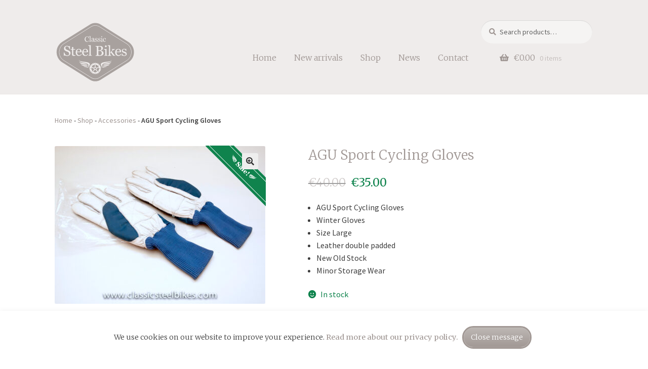

--- FILE ---
content_type: text/html; charset=UTF-8
request_url: https://www.classicsteelbikes.com/product/agu-sport-cycling-gloves/
body_size: 20064
content:
<!doctype html>
<html lang="en-US">
<head>
<meta charset="UTF-8">
<meta name="viewport" content="width=device-width, initial-scale=1">
<link rel="profile" href="https://gmpg.org/xfn/11">
<link rel="pingback" href="https://www.classicsteelbikes.com/xmlrpc.php">
<link rel="apple-touch-icon" sizes="180x180" href="/apple-touch-icon.png">
<link rel="icon" type="image/png" sizes="32x32" href="/favicon-32x32.png">
<link rel="icon" type="image/png" sizes="16x16" href="/favicon-16x16.png">
<link rel="manifest" href="/site.webmanifest">
<link rel="mask-icon" href="/safari-pinned-tab.svg" color="#a8a19e">
<meta name="msapplication-TileColor" content="#a8a19e">
<meta name="theme-color" content="#ffffff">	
<script src="https://kit.fontawesome.com/1f58b5c413.js" crossorigin="anonymous"></script>
<link rel="preconnect" href="https://fonts.googleapis.com">
<link rel="preconnect" href="https://fonts.gstatic.com" crossorigin>
<link href="https://fonts.googleapis.com/css2?family=Merriweather:ital,wght@0,300;0,400;0,700;1,300;1,400;1,700&display=swap" rel="stylesheet"> 
<script src='https://www.google.com/recaptcha/api.js?render=6LfOHYAUAAAAAHn0bUwspz9UqGRg42L_F-_2HpJU'></script>
	<!-- Global site tag (gtag.js) - Google Analytics -->
<script async src="https://www.googletagmanager.com/gtag/js?id=UA-46062517-1"></script>
<script>
  window.dataLayer = window.dataLayer || [];
  function gtag(){dataLayer.push(arguments);}
  gtag('js', new Date());

  gtag('config', 'UA-46062517-1');
</script>

<meta name='robots' content='index, follow, max-image-preview:large, max-snippet:-1, max-video-preview:-1' />
	<style>img:is([sizes="auto" i], [sizes^="auto," i]) { contain-intrinsic-size: 3000px 1500px }</style>
	
	<!-- This site is optimized with the Yoast SEO plugin v26.3 - https://yoast.com/wordpress/plugins/seo/ -->
	<title>AGU Sport Cycling Gloves - Classic Steel Bikes</title>
	<meta name="description" content="AGU Sport Cycling Gloves Winter Size Large Double patted leather" />
	<link rel="canonical" href="https://www.classicsteelbikes.com/product/agu-sport-cycling-gloves/" />
	<meta property="og:locale" content="en_US" />
	<meta property="og:type" content="article" />
	<meta property="og:title" content="AGU Sport Cycling Gloves - Classic Steel Bikes" />
	<meta property="og:description" content="AGU Sport Cycling Gloves Winter Size Large Double patted leather" />
	<meta property="og:url" content="https://www.classicsteelbikes.com/product/agu-sport-cycling-gloves/" />
	<meta property="og:site_name" content="Classic Steel Bikes" />
	<meta property="article:publisher" content="https://www.facebook.com/classicsteelbikes/" />
	<meta property="article:modified_time" content="2025-07-30T12:20:01+00:00" />
	<meta property="og:image" content="https://www.classicsteelbikes.com/wp-content/uploads/2019/12/AGU-Sport-Cycling-1.jpg" />
	<meta property="og:image:width" content="897" />
	<meta property="og:image:height" content="673" />
	<meta property="og:image:type" content="image/jpeg" />
	<meta name="twitter:card" content="summary_large_image" />
	<!-- / Yoast SEO plugin. -->


<link rel='dns-prefetch' href='//fonts.googleapis.com' />
<link rel="alternate" type="application/rss+xml" title="Classic Steel Bikes &raquo; Feed" href="https://www.classicsteelbikes.com/feed/" />
<link rel="alternate" type="application/rss+xml" title="Classic Steel Bikes &raquo; Comments Feed" href="https://www.classicsteelbikes.com/comments/feed/" />
<script>
window._wpemojiSettings = {"baseUrl":"https:\/\/s.w.org\/images\/core\/emoji\/16.0.1\/72x72\/","ext":".png","svgUrl":"https:\/\/s.w.org\/images\/core\/emoji\/16.0.1\/svg\/","svgExt":".svg","source":{"concatemoji":"https:\/\/www.classicsteelbikes.com\/wp-includes\/js\/wp-emoji-release.min.js?ver=85f9041394a35dc5aed1887f664e66a6"}};
/*! This file is auto-generated */
!function(s,n){var o,i,e;function c(e){try{var t={supportTests:e,timestamp:(new Date).valueOf()};sessionStorage.setItem(o,JSON.stringify(t))}catch(e){}}function p(e,t,n){e.clearRect(0,0,e.canvas.width,e.canvas.height),e.fillText(t,0,0);var t=new Uint32Array(e.getImageData(0,0,e.canvas.width,e.canvas.height).data),a=(e.clearRect(0,0,e.canvas.width,e.canvas.height),e.fillText(n,0,0),new Uint32Array(e.getImageData(0,0,e.canvas.width,e.canvas.height).data));return t.every(function(e,t){return e===a[t]})}function u(e,t){e.clearRect(0,0,e.canvas.width,e.canvas.height),e.fillText(t,0,0);for(var n=e.getImageData(16,16,1,1),a=0;a<n.data.length;a++)if(0!==n.data[a])return!1;return!0}function f(e,t,n,a){switch(t){case"flag":return n(e,"\ud83c\udff3\ufe0f\u200d\u26a7\ufe0f","\ud83c\udff3\ufe0f\u200b\u26a7\ufe0f")?!1:!n(e,"\ud83c\udde8\ud83c\uddf6","\ud83c\udde8\u200b\ud83c\uddf6")&&!n(e,"\ud83c\udff4\udb40\udc67\udb40\udc62\udb40\udc65\udb40\udc6e\udb40\udc67\udb40\udc7f","\ud83c\udff4\u200b\udb40\udc67\u200b\udb40\udc62\u200b\udb40\udc65\u200b\udb40\udc6e\u200b\udb40\udc67\u200b\udb40\udc7f");case"emoji":return!a(e,"\ud83e\udedf")}return!1}function g(e,t,n,a){var r="undefined"!=typeof WorkerGlobalScope&&self instanceof WorkerGlobalScope?new OffscreenCanvas(300,150):s.createElement("canvas"),o=r.getContext("2d",{willReadFrequently:!0}),i=(o.textBaseline="top",o.font="600 32px Arial",{});return e.forEach(function(e){i[e]=t(o,e,n,a)}),i}function t(e){var t=s.createElement("script");t.src=e,t.defer=!0,s.head.appendChild(t)}"undefined"!=typeof Promise&&(o="wpEmojiSettingsSupports",i=["flag","emoji"],n.supports={everything:!0,everythingExceptFlag:!0},e=new Promise(function(e){s.addEventListener("DOMContentLoaded",e,{once:!0})}),new Promise(function(t){var n=function(){try{var e=JSON.parse(sessionStorage.getItem(o));if("object"==typeof e&&"number"==typeof e.timestamp&&(new Date).valueOf()<e.timestamp+604800&&"object"==typeof e.supportTests)return e.supportTests}catch(e){}return null}();if(!n){if("undefined"!=typeof Worker&&"undefined"!=typeof OffscreenCanvas&&"undefined"!=typeof URL&&URL.createObjectURL&&"undefined"!=typeof Blob)try{var e="postMessage("+g.toString()+"("+[JSON.stringify(i),f.toString(),p.toString(),u.toString()].join(",")+"));",a=new Blob([e],{type:"text/javascript"}),r=new Worker(URL.createObjectURL(a),{name:"wpTestEmojiSupports"});return void(r.onmessage=function(e){c(n=e.data),r.terminate(),t(n)})}catch(e){}c(n=g(i,f,p,u))}t(n)}).then(function(e){for(var t in e)n.supports[t]=e[t],n.supports.everything=n.supports.everything&&n.supports[t],"flag"!==t&&(n.supports.everythingExceptFlag=n.supports.everythingExceptFlag&&n.supports[t]);n.supports.everythingExceptFlag=n.supports.everythingExceptFlag&&!n.supports.flag,n.DOMReady=!1,n.readyCallback=function(){n.DOMReady=!0}}).then(function(){return e}).then(function(){var e;n.supports.everything||(n.readyCallback(),(e=n.source||{}).concatemoji?t(e.concatemoji):e.wpemoji&&e.twemoji&&(t(e.twemoji),t(e.wpemoji)))}))}((window,document),window._wpemojiSettings);
</script>
<style id='wp-emoji-styles-inline-css'>

	img.wp-smiley, img.emoji {
		display: inline !important;
		border: none !important;
		box-shadow: none !important;
		height: 1em !important;
		width: 1em !important;
		margin: 0 0.07em !important;
		vertical-align: -0.1em !important;
		background: none !important;
		padding: 0 !important;
	}
</style>
<link rel='stylesheet' id='wp-block-library-css' href='https://www.classicsteelbikes.com/wp-includes/css/dist/block-library/style.min.css?ver=85f9041394a35dc5aed1887f664e66a6' media='all' />
<style id='wp-block-library-theme-inline-css'>
.wp-block-audio :where(figcaption){color:#555;font-size:13px;text-align:center}.is-dark-theme .wp-block-audio :where(figcaption){color:#ffffffa6}.wp-block-audio{margin:0 0 1em}.wp-block-code{border:1px solid #ccc;border-radius:4px;font-family:Menlo,Consolas,monaco,monospace;padding:.8em 1em}.wp-block-embed :where(figcaption){color:#555;font-size:13px;text-align:center}.is-dark-theme .wp-block-embed :where(figcaption){color:#ffffffa6}.wp-block-embed{margin:0 0 1em}.blocks-gallery-caption{color:#555;font-size:13px;text-align:center}.is-dark-theme .blocks-gallery-caption{color:#ffffffa6}:root :where(.wp-block-image figcaption){color:#555;font-size:13px;text-align:center}.is-dark-theme :root :where(.wp-block-image figcaption){color:#ffffffa6}.wp-block-image{margin:0 0 1em}.wp-block-pullquote{border-bottom:4px solid;border-top:4px solid;color:currentColor;margin-bottom:1.75em}.wp-block-pullquote cite,.wp-block-pullquote footer,.wp-block-pullquote__citation{color:currentColor;font-size:.8125em;font-style:normal;text-transform:uppercase}.wp-block-quote{border-left:.25em solid;margin:0 0 1.75em;padding-left:1em}.wp-block-quote cite,.wp-block-quote footer{color:currentColor;font-size:.8125em;font-style:normal;position:relative}.wp-block-quote:where(.has-text-align-right){border-left:none;border-right:.25em solid;padding-left:0;padding-right:1em}.wp-block-quote:where(.has-text-align-center){border:none;padding-left:0}.wp-block-quote.is-large,.wp-block-quote.is-style-large,.wp-block-quote:where(.is-style-plain){border:none}.wp-block-search .wp-block-search__label{font-weight:700}.wp-block-search__button{border:1px solid #ccc;padding:.375em .625em}:where(.wp-block-group.has-background){padding:1.25em 2.375em}.wp-block-separator.has-css-opacity{opacity:.4}.wp-block-separator{border:none;border-bottom:2px solid;margin-left:auto;margin-right:auto}.wp-block-separator.has-alpha-channel-opacity{opacity:1}.wp-block-separator:not(.is-style-wide):not(.is-style-dots){width:100px}.wp-block-separator.has-background:not(.is-style-dots){border-bottom:none;height:1px}.wp-block-separator.has-background:not(.is-style-wide):not(.is-style-dots){height:2px}.wp-block-table{margin:0 0 1em}.wp-block-table td,.wp-block-table th{word-break:normal}.wp-block-table :where(figcaption){color:#555;font-size:13px;text-align:center}.is-dark-theme .wp-block-table :where(figcaption){color:#ffffffa6}.wp-block-video :where(figcaption){color:#555;font-size:13px;text-align:center}.is-dark-theme .wp-block-video :where(figcaption){color:#ffffffa6}.wp-block-video{margin:0 0 1em}:root :where(.wp-block-template-part.has-background){margin-bottom:0;margin-top:0;padding:1.25em 2.375em}
</style>
<style id='classic-theme-styles-inline-css'>
/*! This file is auto-generated */
.wp-block-button__link{color:#fff;background-color:#32373c;border-radius:9999px;box-shadow:none;text-decoration:none;padding:calc(.667em + 2px) calc(1.333em + 2px);font-size:1.125em}.wp-block-file__button{background:#32373c;color:#fff;text-decoration:none}
</style>
<style id='safe-svg-svg-icon-style-inline-css'>
.safe-svg-cover{text-align:center}.safe-svg-cover .safe-svg-inside{display:inline-block;max-width:100%}.safe-svg-cover svg{fill:currentColor;height:100%;max-height:100%;max-width:100%;width:100%}

</style>
<link rel='stylesheet' id='storefront-gutenberg-blocks-css' href='https://www.classicsteelbikes.com/wp-content/themes/csb-storefront/assets/css/base/gutenberg-blocks.css?ver=85f9041394a35dc5aed1887f664e66a6' media='all' />
<style id='storefront-gutenberg-blocks-inline-css'>

				.wp-block-button__link:not(.has-text-color) {
					color: #333333;
				}

				.wp-block-button__link:not(.has-text-color):hover,
				.wp-block-button__link:not(.has-text-color):focus,
				.wp-block-button__link:not(.has-text-color):active {
					color: #333333;
				}

				.wp-block-button__link:not(.has-background) {
					background-color: #eeeeee;
				}

				.wp-block-button__link:not(.has-background):hover,
				.wp-block-button__link:not(.has-background):focus,
				.wp-block-button__link:not(.has-background):active {
					border-color: #d5d5d5;
					background-color: #d5d5d5;
				}

				.wp-block-quote footer,
				.wp-block-quote cite,
				.wp-block-quote__citation {
					color: #3e3e3e;
				}

				.wp-block-pullquote cite,
				.wp-block-pullquote footer,
				.wp-block-pullquote__citation {
					color: #3e3e3e;
				}

				.wp-block-image figcaption {
					color: #3e3e3e;
				}

				.wp-block-separator.is-style-dots::before {
					color: #9f9693;
				}

				.wp-block-file a.wp-block-file__button {
					color: #333333;
					background-color: #eeeeee;
					border-color: #eeeeee;
				}

				.wp-block-file a.wp-block-file__button:hover,
				.wp-block-file a.wp-block-file__button:focus,
				.wp-block-file a.wp-block-file__button:active {
					color: #333333;
					background-color: #d5d5d5;
				}

				.wp-block-code,
				.wp-block-preformatted pre {
					color: #3e3e3e;
				}

				.wp-block-table:not( .has-background ):not( .is-style-stripes ) tbody tr:nth-child(2n) td {
					background-color: #fdfdfd;
				}

				.wp-block-cover .wp-block-cover__inner-container h1:not(.has-text-color),
				.wp-block-cover .wp-block-cover__inner-container h2:not(.has-text-color),
				.wp-block-cover .wp-block-cover__inner-container h3:not(.has-text-color),
				.wp-block-cover .wp-block-cover__inner-container h4:not(.has-text-color),
				.wp-block-cover .wp-block-cover__inner-container h5:not(.has-text-color),
				.wp-block-cover .wp-block-cover__inner-container h6:not(.has-text-color) {
					color: #000000;
				}

				.wc-block-components-price-slider__range-input-progress,
				.rtl .wc-block-components-price-slider__range-input-progress {
					--range-color: #9f9693;
				}

				/* Target only IE11 */
				@media all and (-ms-high-contrast: none), (-ms-high-contrast: active) {
					.wc-block-components-price-slider__range-input-progress {
						background: #9f9693;
					}
				}

				.wc-block-components-button:not(.is-link) {
					background-color: #333333;
					color: #ffffff;
				}

				.wc-block-components-button:not(.is-link):hover,
				.wc-block-components-button:not(.is-link):focus,
				.wc-block-components-button:not(.is-link):active {
					background-color: #1a1a1a;
					color: #ffffff;
				}

				.wc-block-components-button:not(.is-link):disabled {
					background-color: #333333;
					color: #ffffff;
				}

				.wc-block-cart__submit-container {
					background-color: #ffffff;
				}

				.wc-block-cart__submit-container::before {
					color: rgba(220,220,220,0.5);
				}

				.wc-block-components-order-summary-item__quantity {
					background-color: #ffffff;
					border-color: #3e3e3e;
					box-shadow: 0 0 0 2px #ffffff;
					color: #3e3e3e;
				}
			
</style>
<style id='global-styles-inline-css'>
:root{--wp--preset--aspect-ratio--square: 1;--wp--preset--aspect-ratio--4-3: 4/3;--wp--preset--aspect-ratio--3-4: 3/4;--wp--preset--aspect-ratio--3-2: 3/2;--wp--preset--aspect-ratio--2-3: 2/3;--wp--preset--aspect-ratio--16-9: 16/9;--wp--preset--aspect-ratio--9-16: 9/16;--wp--preset--color--black: #000000;--wp--preset--color--cyan-bluish-gray: #abb8c3;--wp--preset--color--white: #ffffff;--wp--preset--color--pale-pink: #f78da7;--wp--preset--color--vivid-red: #cf2e2e;--wp--preset--color--luminous-vivid-orange: #ff6900;--wp--preset--color--luminous-vivid-amber: #fcb900;--wp--preset--color--light-green-cyan: #7bdcb5;--wp--preset--color--vivid-green-cyan: #00d084;--wp--preset--color--pale-cyan-blue: #8ed1fc;--wp--preset--color--vivid-cyan-blue: #0693e3;--wp--preset--color--vivid-purple: #9b51e0;--wp--preset--gradient--vivid-cyan-blue-to-vivid-purple: linear-gradient(135deg,rgba(6,147,227,1) 0%,rgb(155,81,224) 100%);--wp--preset--gradient--light-green-cyan-to-vivid-green-cyan: linear-gradient(135deg,rgb(122,220,180) 0%,rgb(0,208,130) 100%);--wp--preset--gradient--luminous-vivid-amber-to-luminous-vivid-orange: linear-gradient(135deg,rgba(252,185,0,1) 0%,rgba(255,105,0,1) 100%);--wp--preset--gradient--luminous-vivid-orange-to-vivid-red: linear-gradient(135deg,rgba(255,105,0,1) 0%,rgb(207,46,46) 100%);--wp--preset--gradient--very-light-gray-to-cyan-bluish-gray: linear-gradient(135deg,rgb(238,238,238) 0%,rgb(169,184,195) 100%);--wp--preset--gradient--cool-to-warm-spectrum: linear-gradient(135deg,rgb(74,234,220) 0%,rgb(151,120,209) 20%,rgb(207,42,186) 40%,rgb(238,44,130) 60%,rgb(251,105,98) 80%,rgb(254,248,76) 100%);--wp--preset--gradient--blush-light-purple: linear-gradient(135deg,rgb(255,206,236) 0%,rgb(152,150,240) 100%);--wp--preset--gradient--blush-bordeaux: linear-gradient(135deg,rgb(254,205,165) 0%,rgb(254,45,45) 50%,rgb(107,0,62) 100%);--wp--preset--gradient--luminous-dusk: linear-gradient(135deg,rgb(255,203,112) 0%,rgb(199,81,192) 50%,rgb(65,88,208) 100%);--wp--preset--gradient--pale-ocean: linear-gradient(135deg,rgb(255,245,203) 0%,rgb(182,227,212) 50%,rgb(51,167,181) 100%);--wp--preset--gradient--electric-grass: linear-gradient(135deg,rgb(202,248,128) 0%,rgb(113,206,126) 100%);--wp--preset--gradient--midnight: linear-gradient(135deg,rgb(2,3,129) 0%,rgb(40,116,252) 100%);--wp--preset--font-size--small: 14px;--wp--preset--font-size--medium: 23px;--wp--preset--font-size--large: 26px;--wp--preset--font-size--x-large: 42px;--wp--preset--font-size--normal: 16px;--wp--preset--font-size--huge: 37px;--wp--preset--spacing--20: 0.44rem;--wp--preset--spacing--30: 0.67rem;--wp--preset--spacing--40: 1rem;--wp--preset--spacing--50: 1.5rem;--wp--preset--spacing--60: 2.25rem;--wp--preset--spacing--70: 3.38rem;--wp--preset--spacing--80: 5.06rem;--wp--preset--shadow--natural: 6px 6px 9px rgba(0, 0, 0, 0.2);--wp--preset--shadow--deep: 12px 12px 50px rgba(0, 0, 0, 0.4);--wp--preset--shadow--sharp: 6px 6px 0px rgba(0, 0, 0, 0.2);--wp--preset--shadow--outlined: 6px 6px 0px -3px rgba(255, 255, 255, 1), 6px 6px rgba(0, 0, 0, 1);--wp--preset--shadow--crisp: 6px 6px 0px rgba(0, 0, 0, 1);}:where(.is-layout-flex){gap: 0.5em;}:where(.is-layout-grid){gap: 0.5em;}body .is-layout-flex{display: flex;}.is-layout-flex{flex-wrap: wrap;align-items: center;}.is-layout-flex > :is(*, div){margin: 0;}body .is-layout-grid{display: grid;}.is-layout-grid > :is(*, div){margin: 0;}:where(.wp-block-columns.is-layout-flex){gap: 2em;}:where(.wp-block-columns.is-layout-grid){gap: 2em;}:where(.wp-block-post-template.is-layout-flex){gap: 1.25em;}:where(.wp-block-post-template.is-layout-grid){gap: 1.25em;}.has-black-color{color: var(--wp--preset--color--black) !important;}.has-cyan-bluish-gray-color{color: var(--wp--preset--color--cyan-bluish-gray) !important;}.has-white-color{color: var(--wp--preset--color--white) !important;}.has-pale-pink-color{color: var(--wp--preset--color--pale-pink) !important;}.has-vivid-red-color{color: var(--wp--preset--color--vivid-red) !important;}.has-luminous-vivid-orange-color{color: var(--wp--preset--color--luminous-vivid-orange) !important;}.has-luminous-vivid-amber-color{color: var(--wp--preset--color--luminous-vivid-amber) !important;}.has-light-green-cyan-color{color: var(--wp--preset--color--light-green-cyan) !important;}.has-vivid-green-cyan-color{color: var(--wp--preset--color--vivid-green-cyan) !important;}.has-pale-cyan-blue-color{color: var(--wp--preset--color--pale-cyan-blue) !important;}.has-vivid-cyan-blue-color{color: var(--wp--preset--color--vivid-cyan-blue) !important;}.has-vivid-purple-color{color: var(--wp--preset--color--vivid-purple) !important;}.has-black-background-color{background-color: var(--wp--preset--color--black) !important;}.has-cyan-bluish-gray-background-color{background-color: var(--wp--preset--color--cyan-bluish-gray) !important;}.has-white-background-color{background-color: var(--wp--preset--color--white) !important;}.has-pale-pink-background-color{background-color: var(--wp--preset--color--pale-pink) !important;}.has-vivid-red-background-color{background-color: var(--wp--preset--color--vivid-red) !important;}.has-luminous-vivid-orange-background-color{background-color: var(--wp--preset--color--luminous-vivid-orange) !important;}.has-luminous-vivid-amber-background-color{background-color: var(--wp--preset--color--luminous-vivid-amber) !important;}.has-light-green-cyan-background-color{background-color: var(--wp--preset--color--light-green-cyan) !important;}.has-vivid-green-cyan-background-color{background-color: var(--wp--preset--color--vivid-green-cyan) !important;}.has-pale-cyan-blue-background-color{background-color: var(--wp--preset--color--pale-cyan-blue) !important;}.has-vivid-cyan-blue-background-color{background-color: var(--wp--preset--color--vivid-cyan-blue) !important;}.has-vivid-purple-background-color{background-color: var(--wp--preset--color--vivid-purple) !important;}.has-black-border-color{border-color: var(--wp--preset--color--black) !important;}.has-cyan-bluish-gray-border-color{border-color: var(--wp--preset--color--cyan-bluish-gray) !important;}.has-white-border-color{border-color: var(--wp--preset--color--white) !important;}.has-pale-pink-border-color{border-color: var(--wp--preset--color--pale-pink) !important;}.has-vivid-red-border-color{border-color: var(--wp--preset--color--vivid-red) !important;}.has-luminous-vivid-orange-border-color{border-color: var(--wp--preset--color--luminous-vivid-orange) !important;}.has-luminous-vivid-amber-border-color{border-color: var(--wp--preset--color--luminous-vivid-amber) !important;}.has-light-green-cyan-border-color{border-color: var(--wp--preset--color--light-green-cyan) !important;}.has-vivid-green-cyan-border-color{border-color: var(--wp--preset--color--vivid-green-cyan) !important;}.has-pale-cyan-blue-border-color{border-color: var(--wp--preset--color--pale-cyan-blue) !important;}.has-vivid-cyan-blue-border-color{border-color: var(--wp--preset--color--vivid-cyan-blue) !important;}.has-vivid-purple-border-color{border-color: var(--wp--preset--color--vivid-purple) !important;}.has-vivid-cyan-blue-to-vivid-purple-gradient-background{background: var(--wp--preset--gradient--vivid-cyan-blue-to-vivid-purple) !important;}.has-light-green-cyan-to-vivid-green-cyan-gradient-background{background: var(--wp--preset--gradient--light-green-cyan-to-vivid-green-cyan) !important;}.has-luminous-vivid-amber-to-luminous-vivid-orange-gradient-background{background: var(--wp--preset--gradient--luminous-vivid-amber-to-luminous-vivid-orange) !important;}.has-luminous-vivid-orange-to-vivid-red-gradient-background{background: var(--wp--preset--gradient--luminous-vivid-orange-to-vivid-red) !important;}.has-very-light-gray-to-cyan-bluish-gray-gradient-background{background: var(--wp--preset--gradient--very-light-gray-to-cyan-bluish-gray) !important;}.has-cool-to-warm-spectrum-gradient-background{background: var(--wp--preset--gradient--cool-to-warm-spectrum) !important;}.has-blush-light-purple-gradient-background{background: var(--wp--preset--gradient--blush-light-purple) !important;}.has-blush-bordeaux-gradient-background{background: var(--wp--preset--gradient--blush-bordeaux) !important;}.has-luminous-dusk-gradient-background{background: var(--wp--preset--gradient--luminous-dusk) !important;}.has-pale-ocean-gradient-background{background: var(--wp--preset--gradient--pale-ocean) !important;}.has-electric-grass-gradient-background{background: var(--wp--preset--gradient--electric-grass) !important;}.has-midnight-gradient-background{background: var(--wp--preset--gradient--midnight) !important;}.has-small-font-size{font-size: var(--wp--preset--font-size--small) !important;}.has-medium-font-size{font-size: var(--wp--preset--font-size--medium) !important;}.has-large-font-size{font-size: var(--wp--preset--font-size--large) !important;}.has-x-large-font-size{font-size: var(--wp--preset--font-size--x-large) !important;}
:where(.wp-block-post-template.is-layout-flex){gap: 1.25em;}:where(.wp-block-post-template.is-layout-grid){gap: 1.25em;}
:where(.wp-block-columns.is-layout-flex){gap: 2em;}:where(.wp-block-columns.is-layout-grid){gap: 2em;}
:root :where(.wp-block-pullquote){font-size: 1.5em;line-height: 1.6;}
</style>
<link rel='stylesheet' id='contact-form-7-css' href='https://www.classicsteelbikes.com/wp-content/plugins/contact-form-7/includes/css/styles.css?ver=6.1.3' media='all' />
<link rel='stylesheet' id='cookie-law-info-css' href='https://www.classicsteelbikes.com/wp-content/plugins/cookie-law-info/legacy/public/css/cookie-law-info-public.css?ver=3.3.6' media='all' />
<link rel='stylesheet' id='cookie-law-info-gdpr-css' href='https://www.classicsteelbikes.com/wp-content/plugins/cookie-law-info/legacy/public/css/cookie-law-info-gdpr.css?ver=3.3.6' media='all' />
<link rel='stylesheet' id='photoswipe-css' href='https://www.classicsteelbikes.com/wp-content/plugins/woocommerce/assets/css/photoswipe/photoswipe.min.css?ver=10.3.7' media='all' />
<link rel='stylesheet' id='photoswipe-default-skin-css' href='https://www.classicsteelbikes.com/wp-content/plugins/woocommerce/assets/css/photoswipe/default-skin/default-skin.min.css?ver=10.3.7' media='all' />
<style id='woocommerce-inline-inline-css'>
.woocommerce form .form-row .required { visibility: visible; }
</style>
<link rel='stylesheet' id='brands-styles-css' href='https://www.classicsteelbikes.com/wp-content/plugins/woocommerce/assets/css/brands.css?ver=10.3.7' media='all' />
<link rel='stylesheet' id='parent-style-css' href='https://www.classicsteelbikes.com/wp-content/themes/csb-storefront/style.css?ver=85f9041394a35dc5aed1887f664e66a6' media='all' />
<link rel='stylesheet' id='storefront-style-css' href='https://www.classicsteelbikes.com/wp-content/themes/csb-storefront/style.css?ver=85f9041394a35dc5aed1887f664e66a6' media='all' />
<style id='storefront-style-inline-css'>

			.main-navigation ul li a,
			.site-title a,
			ul.menu li a,
			.site-branding h1 a,
			button.menu-toggle,
			button.menu-toggle:hover,
			.handheld-navigation .dropdown-toggle {
				color: #9f9693;
			}

			button.menu-toggle,
			button.menu-toggle:hover {
				border-color: #9f9693;
			}

			.main-navigation ul li a:hover,
			.main-navigation ul li:hover > a,
			.site-title a:hover,
			.site-header ul.menu li.current-menu-item > a {
				color: #e0d7d4;
			}

			table:not( .has-background ) th {
				background-color: #f8f8f8;
			}

			table:not( .has-background ) tbody td {
				background-color: #fdfdfd;
			}

			table:not( .has-background ) tbody tr:nth-child(2n) td,
			fieldset,
			fieldset legend {
				background-color: #fbfbfb;
			}

			.site-header,
			.secondary-navigation ul ul,
			.main-navigation ul.menu > li.menu-item-has-children:after,
			.secondary-navigation ul.menu ul,
			.storefront-handheld-footer-bar,
			.storefront-handheld-footer-bar ul li > a,
			.storefront-handheld-footer-bar ul li.search .site-search,
			button.menu-toggle,
			button.menu-toggle:hover {
				background-color: #efeceb;
			}

			p.site-description,
			.site-header,
			.storefront-handheld-footer-bar {
				color: #404040;
			}

			button.menu-toggle:after,
			button.menu-toggle:before,
			button.menu-toggle span:before {
				background-color: #9f9693;
			}

			h1, h2, h3, h4, h5, h6, .wc-block-grid__product-title {
				color: #9f9693;
			}

			.widget h1 {
				border-bottom-color: #9f9693;
			}

			body,
			.secondary-navigation a {
				color: #3e3e3e;
			}

			.widget-area .widget a,
			.hentry .entry-header .posted-on a,
			.hentry .entry-header .post-author a,
			.hentry .entry-header .post-comments a,
			.hentry .entry-header .byline a {
				color: #434343;
			}

			a {
				color: #9f9693;
			}

			a:focus,
			button:focus,
			.button.alt:focus,
			input:focus,
			textarea:focus,
			input[type="button"]:focus,
			input[type="reset"]:focus,
			input[type="submit"]:focus,
			input[type="email"]:focus,
			input[type="tel"]:focus,
			input[type="url"]:focus,
			input[type="password"]:focus,
			input[type="search"]:focus {
				outline-color: #9f9693;
			}

			button, input[type="button"], input[type="reset"], input[type="submit"], .button, .widget a.button {
				background-color: #eeeeee;
				border-color: #eeeeee;
				color: #333333;
			}

			button:hover, input[type="button"]:hover, input[type="reset"]:hover, input[type="submit"]:hover, .button:hover, .widget a.button:hover {
				background-color: #d5d5d5;
				border-color: #d5d5d5;
				color: #333333;
			}

			button.alt, input[type="button"].alt, input[type="reset"].alt, input[type="submit"].alt, .button.alt, .widget-area .widget a.button.alt {
				background-color: #333333;
				border-color: #333333;
				color: #ffffff;
			}

			button.alt:hover, input[type="button"].alt:hover, input[type="reset"].alt:hover, input[type="submit"].alt:hover, .button.alt:hover, .widget-area .widget a.button.alt:hover {
				background-color: #1a1a1a;
				border-color: #1a1a1a;
				color: #ffffff;
			}

			.pagination .page-numbers li .page-numbers.current {
				background-color: #e6e6e6;
				color: #343434;
			}

			#comments .comment-list .comment-content .comment-text {
				background-color: #f8f8f8;
			}

			.site-footer {
				background-color: #efeceb;
				color: #4a413e;
			}

			.site-footer a:not(.button):not(.components-button) {
				color: #6c6360;
			}

			.site-footer .storefront-handheld-footer-bar a:not(.button):not(.components-button) {
				color: #9f9693;
			}

			.site-footer h1, .site-footer h2, .site-footer h3, .site-footer h4, .site-footer h5, .site-footer h6, .site-footer .widget .widget-title, .site-footer .widget .widgettitle {
				color: #9f9693;
			}

			.page-template-template-homepage.has-post-thumbnail .type-page.has-post-thumbnail .entry-title {
				color: #000000;
			}

			.page-template-template-homepage.has-post-thumbnail .type-page.has-post-thumbnail .entry-content {
				color: #000000;
			}

			@media screen and ( min-width: 768px ) {
				.secondary-navigation ul.menu a:hover {
					color: #595959;
				}

				.secondary-navigation ul.menu a {
					color: #404040;
				}

				.main-navigation ul.menu ul.sub-menu,
				.main-navigation ul.nav-menu ul.children {
					background-color: #e0dddc;
				}

				.site-header {
					border-bottom-color: #e0dddc;
				}
			}
</style>
<link rel='stylesheet' id='storefront-icons-css' href='https://www.classicsteelbikes.com/wp-content/themes/csb-storefront/assets/css/base/icons.css?ver=85f9041394a35dc5aed1887f664e66a6' media='all' />
<link rel='stylesheet' id='storefront-fonts-css' href='https://fonts.googleapis.com/css?family=Source+Sans+Pro%3A400%2C300%2C300italic%2C400italic%2C600%2C700%2C900&#038;subset=latin%2Clatin-ext&#038;ver=6.8.3' media='all' />
<link rel='stylesheet' id='heateor_sss_frontend_css-css' href='https://www.classicsteelbikes.com/wp-content/plugins/sassy-social-share/public/css/sassy-social-share-public.css?ver=3.3.79' media='all' />
<style id='heateor_sss_frontend_css-inline-css'>
.heateor_sss_button_instagram span.heateor_sss_svg,a.heateor_sss_instagram span.heateor_sss_svg{background:radial-gradient(circle at 30% 107%,#fdf497 0,#fdf497 5%,#fd5949 45%,#d6249f 60%,#285aeb 90%)}div.heateor_sss_horizontal_sharing a.heateor_sss_button_instagram span{background:#fff!important;}div.heateor_sss_standard_follow_icons_container a.heateor_sss_button_instagram span{background:#fff}.heateor_sss_horizontal_sharing .heateor_sss_svg,.heateor_sss_standard_follow_icons_container .heateor_sss_svg{background-color:#fff!important;background:#fff!important;color:#9f9693;border-width:0px;border-style:solid;border-color:transparent}div.heateor_sss_horizontal_sharing span.heateor_sss_svg svg:hover path:not(.heateor_sss_no_fill),div.heateor_sss_horizontal_sharing span.heateor_sss_svg svg:hover ellipse, div.heateor_sss_horizontal_sharing span.heateor_sss_svg svg:hover circle, div.heateor_sss_horizontal_sharing span.heateor_sss_svg svg:hover polygon, div.heateor_sss_horizontal_sharing span.heateor_sss_svg svg:hover rect:not(.heateor_sss_no_fill){fill:#6C6360}div.heateor_sss_horizontal_sharing span.heateor_sss_svg svg:hover path.heateor_sss_svg_stroke, div.heateor_sss_horizontal_sharing span.heateor_sss_svg svg:hover rect.heateor_sss_svg_stroke{stroke:#6C6360}.heateor_sss_horizontal_sharing span.heateor_sss_svg:hover,.heateor_sss_standard_follow_icons_container span.heateor_sss_svg:hover{color:#6C6360;border-color:transparent;}.heateor_sss_vertical_sharing span.heateor_sss_svg,.heateor_sss_floating_follow_icons_container span.heateor_sss_svg{color:#fff;border-width:0px;border-style:solid;border-color:transparent;}.heateor_sss_vertical_sharing span.heateor_sss_svg:hover,.heateor_sss_floating_follow_icons_container span.heateor_sss_svg:hover{border-color:transparent;}@media screen and (max-width:783px) {.heateor_sss_vertical_sharing{display:none!important}}div.heateor_sss_sharing_title{text-align:center}div.heateor_sss_sharing_ul{width:100%;text-align:center;}div.heateor_sss_horizontal_sharing div.heateor_sss_sharing_ul a{float:none!important;display:inline-block;}
</style>
<link rel='stylesheet' id='storefront-woocommerce-style-css' href='https://www.classicsteelbikes.com/wp-content/themes/csb-storefront/assets/css/woocommerce/woocommerce.css?ver=85f9041394a35dc5aed1887f664e66a6' media='all' />
<style id='storefront-woocommerce-style-inline-css'>
@font-face {
				font-family: star;
				src: url(https://www.classicsteelbikes.com/wp-content/plugins/woocommerce/assets/fonts/star.eot);
				src:
					url(https://www.classicsteelbikes.com/wp-content/plugins/woocommerce/assets/fonts/star.eot?#iefix) format("embedded-opentype"),
					url(https://www.classicsteelbikes.com/wp-content/plugins/woocommerce/assets/fonts/star.woff) format("woff"),
					url(https://www.classicsteelbikes.com/wp-content/plugins/woocommerce/assets/fonts/star.ttf) format("truetype"),
					url(https://www.classicsteelbikes.com/wp-content/plugins/woocommerce/assets/fonts/star.svg#star) format("svg");
				font-weight: 400;
				font-style: normal;
			}
			@font-face {
				font-family: WooCommerce;
				src: url(https://www.classicsteelbikes.com/wp-content/plugins/woocommerce/assets/fonts/WooCommerce.eot);
				src:
					url(https://www.classicsteelbikes.com/wp-content/plugins/woocommerce/assets/fonts/WooCommerce.eot?#iefix) format("embedded-opentype"),
					url(https://www.classicsteelbikes.com/wp-content/plugins/woocommerce/assets/fonts/WooCommerce.woff) format("woff"),
					url(https://www.classicsteelbikes.com/wp-content/plugins/woocommerce/assets/fonts/WooCommerce.ttf) format("truetype"),
					url(https://www.classicsteelbikes.com/wp-content/plugins/woocommerce/assets/fonts/WooCommerce.svg#WooCommerce) format("svg");
				font-weight: 400;
				font-style: normal;
			}

			a.cart-contents,
			.site-header-cart .widget_shopping_cart a {
				color: #9f9693;
			}

			a.cart-contents:hover,
			.site-header-cart .widget_shopping_cart a:hover,
			.site-header-cart:hover > li > a {
				color: #e0d7d4;
			}

			table.cart td.product-remove,
			table.cart td.actions {
				border-top-color: #ffffff;
			}

			.storefront-handheld-footer-bar ul li.cart .count {
				background-color: #9f9693;
				color: #efeceb;
				border-color: #efeceb;
			}

			.woocommerce-tabs ul.tabs li.active a,
			ul.products li.product .price,
			.onsale,
			.wc-block-grid__product-onsale,
			.widget_search form:before,
			.widget_product_search form:before {
				color: #3e3e3e;
			}

			.woocommerce-breadcrumb a,
			a.woocommerce-review-link,
			.product_meta a {
				color: #434343;
			}

			.wc-block-grid__product-onsale,
			.onsale {
				border-color: #3e3e3e;
			}

			.star-rating span:before,
			.quantity .plus, .quantity .minus,
			p.stars a:hover:after,
			p.stars a:after,
			.star-rating span:before,
			#payment .payment_methods li input[type=radio]:first-child:checked+label:before {
				color: #9f9693;
			}

			.widget_price_filter .ui-slider .ui-slider-range,
			.widget_price_filter .ui-slider .ui-slider-handle {
				background-color: #9f9693;
			}

			.order_details {
				background-color: #f8f8f8;
			}

			.order_details > li {
				border-bottom: 1px dotted #e3e3e3;
			}

			.order_details:before,
			.order_details:after {
				background: -webkit-linear-gradient(transparent 0,transparent 0),-webkit-linear-gradient(135deg,#f8f8f8 33.33%,transparent 33.33%),-webkit-linear-gradient(45deg,#f8f8f8 33.33%,transparent 33.33%)
			}

			#order_review {
				background-color: #ffffff;
			}

			#payment .payment_methods > li .payment_box,
			#payment .place-order {
				background-color: #fafafa;
			}

			#payment .payment_methods > li:not(.woocommerce-notice) {
				background-color: #f5f5f5;
			}

			#payment .payment_methods > li:not(.woocommerce-notice):hover {
				background-color: #f0f0f0;
			}

			.woocommerce-pagination .page-numbers li .page-numbers.current {
				background-color: #e6e6e6;
				color: #343434;
			}

			.wc-block-grid__product-onsale,
			.onsale,
			.woocommerce-pagination .page-numbers li .page-numbers:not(.current) {
				color: #3e3e3e;
			}

			p.stars a:before,
			p.stars a:hover~a:before,
			p.stars.selected a.active~a:before {
				color: #3e3e3e;
			}

			p.stars.selected a.active:before,
			p.stars:hover a:before,
			p.stars.selected a:not(.active):before,
			p.stars.selected a.active:before {
				color: #9f9693;
			}

			.single-product div.product .woocommerce-product-gallery .woocommerce-product-gallery__trigger {
				background-color: #eeeeee;
				color: #333333;
			}

			.single-product div.product .woocommerce-product-gallery .woocommerce-product-gallery__trigger:hover {
				background-color: #d5d5d5;
				border-color: #d5d5d5;
				color: #333333;
			}

			.button.added_to_cart:focus,
			.button.wc-forward:focus {
				outline-color: #9f9693;
			}

			.added_to_cart,
			.site-header-cart .widget_shopping_cart a.button,
			.wc-block-grid__products .wc-block-grid__product .wp-block-button__link {
				background-color: #eeeeee;
				border-color: #eeeeee;
				color: #333333;
			}

			.added_to_cart:hover,
			.site-header-cart .widget_shopping_cart a.button:hover,
			.wc-block-grid__products .wc-block-grid__product .wp-block-button__link:hover {
				background-color: #d5d5d5;
				border-color: #d5d5d5;
				color: #333333;
			}

			.added_to_cart.alt, .added_to_cart, .widget a.button.checkout {
				background-color: #333333;
				border-color: #333333;
				color: #ffffff;
			}

			.added_to_cart.alt:hover, .added_to_cart:hover, .widget a.button.checkout:hover {
				background-color: #1a1a1a;
				border-color: #1a1a1a;
				color: #ffffff;
			}

			.button.loading {
				color: #eeeeee;
			}

			.button.loading:hover {
				background-color: #eeeeee;
			}

			.button.loading:after {
				color: #333333;
			}

			@media screen and ( min-width: 768px ) {
				.site-header-cart .widget_shopping_cart,
				.site-header .product_list_widget li .quantity {
					color: #404040;
				}

				.site-header-cart .widget_shopping_cart .buttons,
				.site-header-cart .widget_shopping_cart .total {
					background-color: #e5e2e1;
				}

				.site-header-cart .widget_shopping_cart {
					background-color: #e0dddc;
				}
			}
				.storefront-product-pagination a {
					color: #3e3e3e;
					background-color: #ffffff;
				}
				.storefront-sticky-add-to-cart {
					color: #3e3e3e;
					background-color: #ffffff;
				}

				.storefront-sticky-add-to-cart a:not(.button) {
					color: #9f9693;
				}
</style>
<link rel='stylesheet' id='storefront-child-style-css' href='https://www.classicsteelbikes.com/wp-content/themes/csb-storefront-child/style.css?ver=1.0.0' media='all' />
<link rel='stylesheet' id='storefront-woocommerce-brands-style-css' href='https://www.classicsteelbikes.com/wp-content/themes/csb-storefront/assets/css/woocommerce/extensions/brands.css?ver=85f9041394a35dc5aed1887f664e66a6' media='all' />
<script src="https://www.classicsteelbikes.com/wp-includes/js/jquery/jquery.min.js?ver=3.7.1" id="jquery-core-js"></script>
<script src="https://www.classicsteelbikes.com/wp-includes/js/jquery/jquery-migrate.min.js?ver=3.4.1" id="jquery-migrate-js"></script>
<script id="cookie-law-info-js-extra">
var Cli_Data = {"nn_cookie_ids":[],"cookielist":[],"non_necessary_cookies":[],"ccpaEnabled":"","ccpaRegionBased":"","ccpaBarEnabled":"","strictlyEnabled":["necessary","obligatoire"],"ccpaType":"gdpr","js_blocking":"","custom_integration":"","triggerDomRefresh":"","secure_cookies":""};
var cli_cookiebar_settings = {"animate_speed_hide":"500","animate_speed_show":"500","background":"#FFF","border":"#b1a6a6c2","border_on":"","button_1_button_colour":"#9f9693","button_1_button_hover":"#7f7876","button_1_link_colour":"#fff","button_1_as_button":"1","button_1_new_win":"","button_2_button_colour":"#333","button_2_button_hover":"#292929","button_2_link_colour":"#9f9693","button_2_as_button":"","button_2_hidebar":"","button_3_button_colour":"#000","button_3_button_hover":"#000000","button_3_link_colour":"#fff","button_3_as_button":"1","button_3_new_win":"","button_4_button_colour":"#000","button_4_button_hover":"#000000","button_4_link_colour":"#62a329","button_4_as_button":"","button_7_button_colour":"#61a229","button_7_button_hover":"#4e8221","button_7_link_colour":"#fff","button_7_as_button":"1","button_7_new_win":"","font_family":"inherit","header_fix":"","notify_animate_hide":"1","notify_animate_show":"1","notify_div_id":"#cookie-law-info-bar","notify_position_horizontal":"right","notify_position_vertical":"bottom","scroll_close":"","scroll_close_reload":"","accept_close_reload":"","reject_close_reload":"","showagain_tab":"","showagain_background":"#fff","showagain_border":"#000","showagain_div_id":"#cookie-law-info-again","showagain_x_position":"100px","text":"#3e3e3e","show_once_yn":"","show_once":"10000","logging_on":"","as_popup":"","popup_overlay":"1","bar_heading_text":"","cookie_bar_as":"banner","popup_showagain_position":"bottom-right","widget_position":"left"};
var log_object = {"ajax_url":"https:\/\/www.classicsteelbikes.com\/wp-admin\/admin-ajax.php"};
</script>
<script src="https://www.classicsteelbikes.com/wp-content/plugins/cookie-law-info/legacy/public/js/cookie-law-info-public.js?ver=3.3.6" id="cookie-law-info-js"></script>
<script src="https://www.classicsteelbikes.com/wp-content/plugins/woocommerce/assets/js/jquery-blockui/jquery.blockUI.min.js?ver=2.7.0-wc.10.3.7" id="wc-jquery-blockui-js" defer data-wp-strategy="defer"></script>
<script id="wc-add-to-cart-js-extra">
var wc_add_to_cart_params = {"ajax_url":"\/wp-admin\/admin-ajax.php","wc_ajax_url":"\/?wc-ajax=%%endpoint%%","i18n_view_cart":"View cart","cart_url":"https:\/\/www.classicsteelbikes.com\/cart\/","is_cart":"","cart_redirect_after_add":"no"};
</script>
<script src="https://www.classicsteelbikes.com/wp-content/plugins/woocommerce/assets/js/frontend/add-to-cart.min.js?ver=10.3.7" id="wc-add-to-cart-js" defer data-wp-strategy="defer"></script>
<script src="https://www.classicsteelbikes.com/wp-content/plugins/woocommerce/assets/js/zoom/jquery.zoom.min.js?ver=1.7.21-wc.10.3.7" id="wc-zoom-js" defer data-wp-strategy="defer"></script>
<script src="https://www.classicsteelbikes.com/wp-content/plugins/woocommerce/assets/js/flexslider/jquery.flexslider.min.js?ver=2.7.2-wc.10.3.7" id="wc-flexslider-js" defer data-wp-strategy="defer"></script>
<script src="https://www.classicsteelbikes.com/wp-content/plugins/woocommerce/assets/js/photoswipe/photoswipe.min.js?ver=4.1.1-wc.10.3.7" id="wc-photoswipe-js" defer data-wp-strategy="defer"></script>
<script src="https://www.classicsteelbikes.com/wp-content/plugins/woocommerce/assets/js/photoswipe/photoswipe-ui-default.min.js?ver=4.1.1-wc.10.3.7" id="wc-photoswipe-ui-default-js" defer data-wp-strategy="defer"></script>
<script id="wc-single-product-js-extra">
var wc_single_product_params = {"i18n_required_rating_text":"Please select a rating","i18n_rating_options":["1 of 5 stars","2 of 5 stars","3 of 5 stars","4 of 5 stars","5 of 5 stars"],"i18n_product_gallery_trigger_text":"View full-screen image gallery","review_rating_required":"no","flexslider":{"rtl":false,"animation":"slide","smoothHeight":true,"directionNav":false,"controlNav":"thumbnails","slideshow":false,"animationSpeed":500,"animationLoop":false,"allowOneSlide":false},"zoom_enabled":"1","zoom_options":[],"photoswipe_enabled":"1","photoswipe_options":{"shareEl":false,"closeOnScroll":false,"history":false,"hideAnimationDuration":0,"showAnimationDuration":0},"flexslider_enabled":"1"};
</script>
<script src="https://www.classicsteelbikes.com/wp-content/plugins/woocommerce/assets/js/frontend/single-product.min.js?ver=10.3.7" id="wc-single-product-js" defer data-wp-strategy="defer"></script>
<script src="https://www.classicsteelbikes.com/wp-content/plugins/woocommerce/assets/js/js-cookie/js.cookie.min.js?ver=2.1.4-wc.10.3.7" id="wc-js-cookie-js" defer data-wp-strategy="defer"></script>
<script id="woocommerce-js-extra">
var woocommerce_params = {"ajax_url":"\/wp-admin\/admin-ajax.php","wc_ajax_url":"\/?wc-ajax=%%endpoint%%","i18n_password_show":"Show password","i18n_password_hide":"Hide password"};
</script>
<script src="https://www.classicsteelbikes.com/wp-content/plugins/woocommerce/assets/js/frontend/woocommerce.min.js?ver=10.3.7" id="woocommerce-js" defer data-wp-strategy="defer"></script>
	<noscript><style>.woocommerce-product-gallery{ opacity: 1 !important; }</style></noscript>
	</head>

<body data-rsssl=1 class="wp-singular product-template-default single single-product postid-8703 wp-custom-logo wp-embed-responsive wp-theme-csb-storefront wp-child-theme-csb-storefront-child theme-csb-storefront woocommerce woocommerce-page woocommerce-no-js storefront-align-wide right-sidebar woocommerce-active page-template-template-fullwidth-php">



<div id="page" class="hfeed site">
	
	<header id="masthead" class="site-header" role="banner" style="">

		<div class="col-full">			<div class="site-search">
				<div class="widget woocommerce widget_product_search"><form role="search" method="get" class="woocommerce-product-search" action="https://www.classicsteelbikes.com/">
	<label class="screen-reader-text" for="woocommerce-product-search-field-0">Search for:</label>
	<input type="search" id="woocommerce-product-search-field-0" class="search-field" placeholder="Search products&hellip;" value="" name="s" />
	<button type="submit" value="Search" class="">Search</button>
	<input type="hidden" name="post_type" value="product" />
</form>
</div>			</div>
					<a class="skip-link screen-reader-text" href="#site-navigation">Skip to navigation</a>
		<a class="skip-link screen-reader-text" href="#content">Skip to content</a>
				<div class="site-branding">
			<a href="https://www.classicsteelbikes.com/" class="custom-logo-link" rel="home"><img width="190" height="145" src="https://www.classicsteelbikes.com/wp-content/uploads/2021/09/logo-CSB.svg" class="custom-logo" alt="Classic Steel Bikes" decoding="async" /></a>		</div>
				<nav id="site-navigation" class="main-navigation" role="navigation" aria-label="Primary Navigation">
		<button id="site-navigation-menu-toggle" class="menu-toggle" aria-controls="site-navigation" aria-expanded="false"><span></span></button>
			<div class="primary-navigation"><ul id="menu-navigation" class="menu"><li id="menu-item-47" class="menu-item menu-item-type-post_type menu-item-object-page menu-item-home menu-item-47"><a href="https://www.classicsteelbikes.com/">Home</a></li>
<li id="menu-item-14263" class="menu-item menu-item-type-post_type menu-item-object-page menu-item-14263"><a href="https://www.classicsteelbikes.com/new-arrivals/">New arrivals</a></li>
<li id="menu-item-35" class="menu-item menu-item-type-post_type menu-item-object-page current_page_parent menu-item-35"><a href="https://www.classicsteelbikes.com/shop/">Shop</a></li>
<li id="menu-item-15349" class="menu-item menu-item-type-post_type menu-item-object-page menu-item-15349"><a href="https://www.classicsteelbikes.com/news/">News</a></li>
<li id="menu-item-7631" class="menu-item menu-item-type-post_type menu-item-object-page menu-item-7631"><a href="https://www.classicsteelbikes.com/contact/">Contact</a></li>
</ul></div><div class="handheld-navigation"><ul id="menu-navigation-1" class="menu"><li class="menu-item menu-item-type-post_type menu-item-object-page menu-item-home menu-item-47"><a href="https://www.classicsteelbikes.com/">Home</a></li>
<li class="menu-item menu-item-type-post_type menu-item-object-page menu-item-14263"><a href="https://www.classicsteelbikes.com/new-arrivals/">New arrivals</a></li>
<li class="menu-item menu-item-type-post_type menu-item-object-page current_page_parent menu-item-35"><a href="https://www.classicsteelbikes.com/shop/">Shop</a></li>
<li class="menu-item menu-item-type-post_type menu-item-object-page menu-item-15349"><a href="https://www.classicsteelbikes.com/news/">News</a></li>
<li class="menu-item menu-item-type-post_type menu-item-object-page menu-item-7631"><a href="https://www.classicsteelbikes.com/contact/">Contact</a></li>
</ul></div>		</nav><!-- #site-navigation -->
				<ul id="site-header-cart" class="site-header-cart menu">
			<li class="">
							<a class="cart-contents" href="https://www.classicsteelbikes.com/cart/" title="View your shopping cart">
								<span class="woocommerce-Price-amount amount"><span class="woocommerce-Price-currencySymbol">&euro;</span>0.00</span> <span class="count">0 items</span>
			</a>
					</li>
			<li>
				<div class="widget woocommerce widget_shopping_cart"><div class="widget_shopping_cart_content"></div></div>			</li>
		</ul>
			</div><div class="storefront-primary-navigation"><div class="col-full"></div></div>
	</header><!-- #masthead -->

	
	<div id="content" class="site-content" tabindex="-1">
		<div class="col-full">
				<p id="breadcrumbs"><span><span><a href="https://www.classicsteelbikes.com/">Home</a></span> - <span><a href="https://www.classicsteelbikes.com/shop/">Shop</a></span> - <span><a href="https://www.classicsteelbikes.com/product-category/accessories/">Accessories</a></span> - <span class="breadcrumb_last" aria-current="page"><strong>AGU Sport Cycling Gloves</strong></span></span></p>
		<div class="woocommerce"></div>
			<div id="primary" class="content-area">
			<main id="main" class="site-main" role="main">
		
					
			<div class="woocommerce-notices-wrapper"></div><div id="product-8703" class="product type-product post-8703 status-publish first instock product_cat-accessories product_cat-jerseys product_cat-shoes product_tag-accessories has-post-thumbnail sale sold-individually shipping-taxable purchasable product-type-simple">

	
	<span class="onsale"></span>
	<div class="woocommerce-product-gallery woocommerce-product-gallery--with-images woocommerce-product-gallery--columns-4 images" data-columns="4" style="opacity: 0; transition: opacity .25s ease-in-out;">
	<div class="woocommerce-product-gallery__wrapper">
		<div data-thumb="https://www.classicsteelbikes.com/wp-content/uploads/2019/12/AGU-Sport-Cycling-1-100x100.jpg" data-thumb-alt="AGU Sport Cycling Gloves" data-thumb-srcset=""  data-thumb-sizes="(max-width: 100px) 100vw, 100px" class="woocommerce-product-gallery__image"><a href="https://www.classicsteelbikes.com/wp-content/uploads/2019/12/AGU-Sport-Cycling-1.jpg"><img width="416" height="312" src="https://www.classicsteelbikes.com/wp-content/uploads/2019/12/AGU-Sport-Cycling-1-416x312.jpg" class="wp-post-image" alt="AGU Sport Cycling Gloves" data-caption="" data-src="https://www.classicsteelbikes.com/wp-content/uploads/2019/12/AGU-Sport-Cycling-1.jpg" data-large_image="https://www.classicsteelbikes.com/wp-content/uploads/2019/12/AGU-Sport-Cycling-1.jpg" data-large_image_width="897" data-large_image_height="673" decoding="async" fetchpriority="high" srcset="https://www.classicsteelbikes.com/wp-content/uploads/2019/12/AGU-Sport-Cycling-1-416x312.jpg 416w, https://www.classicsteelbikes.com/wp-content/uploads/2019/12/AGU-Sport-Cycling-1-533x400.jpg 533w, https://www.classicsteelbikes.com/wp-content/uploads/2019/12/AGU-Sport-Cycling-1-768x576.jpg 768w, https://www.classicsteelbikes.com/wp-content/uploads/2019/12/AGU-Sport-Cycling-1-853x640.jpg 853w, https://www.classicsteelbikes.com/wp-content/uploads/2019/12/AGU-Sport-Cycling-1-600x450.jpg 600w, https://www.classicsteelbikes.com/wp-content/uploads/2019/12/AGU-Sport-Cycling-1.jpg 897w" sizes="(max-width: 416px) 100vw, 416px" /></a></div><div data-thumb="https://www.classicsteelbikes.com/wp-content/uploads/2019/12/AGU-Sport-Cycling-2-100x100.jpg" data-thumb-alt="AGU Sport Cycling Gloves" data-thumb-srcset=""  data-thumb-sizes="(max-width: 100px) 100vw, 100px" class="woocommerce-product-gallery__image"><a href="https://www.classicsteelbikes.com/wp-content/uploads/2019/12/AGU-Sport-Cycling-2.jpg"><img width="416" height="312" src="https://www.classicsteelbikes.com/wp-content/uploads/2019/12/AGU-Sport-Cycling-2-416x312.jpg" class="" alt="AGU Sport Cycling Gloves" data-caption="" data-src="https://www.classicsteelbikes.com/wp-content/uploads/2019/12/AGU-Sport-Cycling-2.jpg" data-large_image="https://www.classicsteelbikes.com/wp-content/uploads/2019/12/AGU-Sport-Cycling-2.jpg" data-large_image_width="897" data-large_image_height="673" decoding="async" srcset="https://www.classicsteelbikes.com/wp-content/uploads/2019/12/AGU-Sport-Cycling-2-416x312.jpg 416w, https://www.classicsteelbikes.com/wp-content/uploads/2019/12/AGU-Sport-Cycling-2-533x400.jpg 533w, https://www.classicsteelbikes.com/wp-content/uploads/2019/12/AGU-Sport-Cycling-2-768x576.jpg 768w, https://www.classicsteelbikes.com/wp-content/uploads/2019/12/AGU-Sport-Cycling-2-853x640.jpg 853w, https://www.classicsteelbikes.com/wp-content/uploads/2019/12/AGU-Sport-Cycling-2-600x450.jpg 600w, https://www.classicsteelbikes.com/wp-content/uploads/2019/12/AGU-Sport-Cycling-2.jpg 897w" sizes="(max-width: 416px) 100vw, 416px" /></a></div><div data-thumb="https://www.classicsteelbikes.com/wp-content/uploads/2019/12/AGU-Sport-Cycling-3-100x100.jpg" data-thumb-alt="AGU Sport Cycling Gloves" data-thumb-srcset=""  data-thumb-sizes="(max-width: 100px) 100vw, 100px" class="woocommerce-product-gallery__image"><a href="https://www.classicsteelbikes.com/wp-content/uploads/2019/12/AGU-Sport-Cycling-3.jpg"><img width="416" height="312" src="https://www.classicsteelbikes.com/wp-content/uploads/2019/12/AGU-Sport-Cycling-3-416x312.jpg" class="" alt="AGU Sport Cycling Gloves" data-caption="" data-src="https://www.classicsteelbikes.com/wp-content/uploads/2019/12/AGU-Sport-Cycling-3.jpg" data-large_image="https://www.classicsteelbikes.com/wp-content/uploads/2019/12/AGU-Sport-Cycling-3.jpg" data-large_image_width="897" data-large_image_height="673" decoding="async" srcset="https://www.classicsteelbikes.com/wp-content/uploads/2019/12/AGU-Sport-Cycling-3-416x312.jpg 416w, https://www.classicsteelbikes.com/wp-content/uploads/2019/12/AGU-Sport-Cycling-3-533x400.jpg 533w, https://www.classicsteelbikes.com/wp-content/uploads/2019/12/AGU-Sport-Cycling-3-768x576.jpg 768w, https://www.classicsteelbikes.com/wp-content/uploads/2019/12/AGU-Sport-Cycling-3-853x640.jpg 853w, https://www.classicsteelbikes.com/wp-content/uploads/2019/12/AGU-Sport-Cycling-3-600x450.jpg 600w, https://www.classicsteelbikes.com/wp-content/uploads/2019/12/AGU-Sport-Cycling-3.jpg 897w" sizes="(max-width: 416px) 100vw, 416px" /></a></div><div data-thumb="https://www.classicsteelbikes.com/wp-content/uploads/2019/12/AGU-Sport-Cycling-4-100x100.jpg" data-thumb-alt="AGU Sport Cycling Gloves" data-thumb-srcset=""  data-thumb-sizes="(max-width: 100px) 100vw, 100px" class="woocommerce-product-gallery__image"><a href="https://www.classicsteelbikes.com/wp-content/uploads/2019/12/AGU-Sport-Cycling-4.jpg"><img width="416" height="312" src="https://www.classicsteelbikes.com/wp-content/uploads/2019/12/AGU-Sport-Cycling-4-416x312.jpg" class="" alt="AGU Sport Cycling Gloves" data-caption="" data-src="https://www.classicsteelbikes.com/wp-content/uploads/2019/12/AGU-Sport-Cycling-4.jpg" data-large_image="https://www.classicsteelbikes.com/wp-content/uploads/2019/12/AGU-Sport-Cycling-4.jpg" data-large_image_width="897" data-large_image_height="673" decoding="async" loading="lazy" srcset="https://www.classicsteelbikes.com/wp-content/uploads/2019/12/AGU-Sport-Cycling-4-416x312.jpg 416w, https://www.classicsteelbikes.com/wp-content/uploads/2019/12/AGU-Sport-Cycling-4-533x400.jpg 533w, https://www.classicsteelbikes.com/wp-content/uploads/2019/12/AGU-Sport-Cycling-4-768x576.jpg 768w, https://www.classicsteelbikes.com/wp-content/uploads/2019/12/AGU-Sport-Cycling-4-853x640.jpg 853w, https://www.classicsteelbikes.com/wp-content/uploads/2019/12/AGU-Sport-Cycling-4-600x450.jpg 600w, https://www.classicsteelbikes.com/wp-content/uploads/2019/12/AGU-Sport-Cycling-4.jpg 897w" sizes="auto, (max-width: 416px) 100vw, 416px" /></a></div>	</div>
</div>

	<div class="summary entry-summary">
		<h1 class="product_title entry-title">AGU Sport Cycling Gloves</h1><p class="price"><del aria-hidden="true"><span class="woocommerce-Price-amount amount"><bdi><span class="woocommerce-Price-currencySymbol">&euro;</span>40.00</bdi></span></del> <span class="screen-reader-text">Original price was: &euro;40.00.</span><ins aria-hidden="true"><span class="woocommerce-Price-amount amount"><bdi><span class="woocommerce-Price-currencySymbol">&euro;</span>35.00</bdi></span></ins><span class="screen-reader-text">Current price is: &euro;35.00.</span></p>
<div class="woocommerce-product-details__short-description">
	<ul>
<li>AGU Sport Cycling Gloves</li>
<li>Winter Gloves</li>
<li>Size Large</li>
<li>Leather double padded</li>
<li>New Old Stock</li>
<li>Minor Storage Wear</li>
</ul>
</div>
<p class="stock in-stock">In stock</p>

	
	<form class="cart" action="https://www.classicsteelbikes.com/product/agu-sport-cycling-gloves/" method="post" enctype='multipart/form-data'>
		
		<div class="quantity">
		<label class="screen-reader-text" for="quantity_697cd54854457">AGU Sport Cycling Gloves quantity</label>
	<input
		type="hidden"
				id="quantity_697cd54854457"
		class="input-text qty text"
		name="quantity"
		value="1"
		aria-label="Product quantity"
				min="1"
					max="1"
							step="1"
			placeholder=""
			inputmode="numeric"
			autocomplete="off"
			/>
	</div>

		<button type="submit" name="add-to-cart" value="8703" class="single_add_to_cart_button button alt">Add to cart</button>

			</form>

	
<div class="ppcp-messages" data-partner-attribution-id="Woo_PPCP"></div><div id="ppcp-recaptcha-v2-container" style="margin:20px 0;"></div>	</div>

	
	<div class="woocommerce-tabs wc-tabs-wrapper">
		<ul class="tabs wc-tabs" role="tablist">
							<li role="presentation" class="description_tab" id="tab-title-description">
					<a href="#tab-description" role="tab" aria-controls="tab-description">
						Description					</a>
				</li>
					</ul>
					<div class="woocommerce-Tabs-panel woocommerce-Tabs-panel--description panel entry-content wc-tab" id="tab-description" role="tabpanel" aria-labelledby="tab-title-description">
				
	<h2>Description</h2>

<p>AGU Sport Cycling Gloves.</p>
<p>Winter Gloves New Old Stock.</p>
<p>Leather Double padded.</p>
<p>Size Large.</p>
<p><strong>Worldwide Shipment:</strong></p>
<p>-The Netherlands: 8.50 euro<br />
-Europe: 16 euro<br />
-Worldwide: 30 euro</p>
			</div>
		
			</div>


	<section class="related products">

					<h2>Related products</h2>
				<ul class="products columns-3">

			
					<li class="product type-product post-12804 status-publish first instock product_cat-pedals product_cat-accessories product_tag-accessories product_tag-pedals has-post-thumbnail sold-individually shipping-taxable purchasable product-type-simple">
	<a href="https://www.classicsteelbikes.com/product/alfredo-binda-toe-straps-nos-3/" class="woocommerce-LoopProduct-link woocommerce-loop-product__link"><div class="woo-thumbnail-wrap"><img width="324" height="216" src="https://www.classicsteelbikes.com/wp-content/uploads/2023/09/Alfredo-Binda-Toestraps-NOS-1-324x216.jpg" class="attachment-woocommerce_thumbnail size-woocommerce_thumbnail" alt="Alfredo Binda Toestraps NOS" decoding="async" loading="lazy" srcset="https://www.classicsteelbikes.com/wp-content/uploads/2023/09/Alfredo-Binda-Toestraps-NOS-1-324x216.jpg 324w, https://www.classicsteelbikes.com/wp-content/uploads/2023/09/Alfredo-Binda-Toestraps-NOS-1-300x200.jpg 300w" sizes="auto, (max-width: 324px) 100vw, 324px" /></div><h2 class="woocommerce-loop-product__title">Alfredo Binda Toe Straps NOS</h2>
	<span class="price"><span class="woocommerce-Price-amount amount"><bdi><span class="woocommerce-Price-currencySymbol">&euro;</span>80.00</bdi></span></span>
</a>	<span id="woocommerce_loop_add_to_cart_link_describedby_12804" class="screen-reader-text">
			</span>
</li>

			
					<li class="product type-product post-8302 status-publish instock product_cat-accessories product_tag-accessories has-post-thumbnail sold-individually shipping-taxable purchasable product-type-simple">
	<a href="https://www.classicsteelbikes.com/product/masi-gran-criterium-water-bottle-ale-torino-white/" class="woocommerce-LoopProduct-link woocommerce-loop-product__link"><div class="woo-thumbnail-wrap"><img width="324" height="216" src="https://www.classicsteelbikes.com/wp-content/uploads/2019/06/Masi-Gran-Criterium-Water-Bottle-Ale-Torino-2-324x216.jpg" class="attachment-woocommerce_thumbnail size-woocommerce_thumbnail" alt="Masi Gran Criterium Water Bottle ALE Torino White" decoding="async" loading="lazy" srcset="https://www.classicsteelbikes.com/wp-content/uploads/2019/06/Masi-Gran-Criterium-Water-Bottle-Ale-Torino-2-324x216.jpg 324w, https://www.classicsteelbikes.com/wp-content/uploads/2019/06/Masi-Gran-Criterium-Water-Bottle-Ale-Torino-2-300x200.jpg 300w" sizes="auto, (max-width: 324px) 100vw, 324px" /></div><h2 class="woocommerce-loop-product__title">Masi Gran Criterium Water Bottle ALE Torino White</h2>
	<span class="price"><span class="woocommerce-Price-amount amount"><bdi><span class="woocommerce-Price-currencySymbol">&euro;</span>45.00</bdi></span></span>
</a>	<span id="woocommerce_loop_add_to_cart_link_describedby_8302" class="screen-reader-text">
			</span>
</li>

			
					<li class="product type-product post-11144 status-publish last instock product_cat-pedals product_cat-accessories product_tag-accessories has-post-thumbnail sold-individually shipping-taxable purchasable product-type-simple">
	<a href="https://www.classicsteelbikes.com/product/alfredo-binda-toe-straps-nos-2/" class="woocommerce-LoopProduct-link woocommerce-loop-product__link"><div class="woo-thumbnail-wrap"><img width="324" height="216" src="https://www.classicsteelbikes.com/wp-content/uploads/2022/03/Alfredo-Binda-Toe-Straps-New-1-324x216.jpg" class="attachment-woocommerce_thumbnail size-woocommerce_thumbnail" alt="Alfredo Binda Toe Straps New" decoding="async" loading="lazy" srcset="https://www.classicsteelbikes.com/wp-content/uploads/2022/03/Alfredo-Binda-Toe-Straps-New-1-324x216.jpg 324w, https://www.classicsteelbikes.com/wp-content/uploads/2022/03/Alfredo-Binda-Toe-Straps-New-1-300x200.jpg 300w, https://www.classicsteelbikes.com/wp-content/uploads/2022/03/Alfredo-Binda-Toe-Straps-New-1-960x640.jpg 960w" sizes="auto, (max-width: 324px) 100vw, 324px" /></div><h2 class="woocommerce-loop-product__title">Alfredo Binda Toe Straps NOS</h2>
	<span class="price"><span class="woocommerce-Price-amount amount"><bdi><span class="woocommerce-Price-currencySymbol">&euro;</span>80.00</bdi></span></span>
</a>	<span id="woocommerce_loop_add_to_cart_link_describedby_11144" class="screen-reader-text">
			</span>
</li>

			
		</ul>

	</section>
	</div>


		
				</main><!-- #main -->
		</div><!-- #primary -->

		
	

		</div><!-- .col-full -->
	</div><!-- #content -->

	
	<footer id="colophon" class="site-footer" role="contentinfo" style="text-align:center; margin:0 auto;">
		<div class="col-full">
			
							<div class="footer-widgets row-1 col-4 fix">
									<div class="block footer-widget-1">
						<div id="woocommerce_products-4" class="widget woocommerce widget_products"><span class="gamma widget-title">New Arrivals</span><ul class="product_list_widget"><li>
	
	<a href="https://www.classicsteelbikes.com/product/campagnolo-sp-10re-record-seatpost-27-2/">
		<img width="324" height="216" src="https://www.classicsteelbikes.com/wp-content/uploads/2026/01/Campagnolo-SP-10RE-Record-Pista-Seatpost-1-324x216.jpg" class="attachment-woocommerce_thumbnail size-woocommerce_thumbnail" alt="Campagnolo SP-10RE Record Pista Seatpost" decoding="async" loading="lazy" srcset="https://www.classicsteelbikes.com/wp-content/uploads/2026/01/Campagnolo-SP-10RE-Record-Pista-Seatpost-1-324x216.jpg 324w, https://www.classicsteelbikes.com/wp-content/uploads/2026/01/Campagnolo-SP-10RE-Record-Pista-Seatpost-1-300x200.jpg 300w" sizes="auto, (max-width: 324px) 100vw, 324px" />		<span class="product-title">Campagnolo SP-10RE Record Seatpost 27.2</span>
	</a>

				
	<span class="woocommerce-Price-amount amount"><bdi><span class="woocommerce-Price-currencySymbol">&euro;</span>160.00</bdi></span>
	</li>
<li>
	
	<a href="https://www.classicsteelbikes.com/product/campagnolo-4051-1-super-record-seatpost-27-2/">
		<img width="324" height="216" src="https://www.classicsteelbikes.com/wp-content/uploads/2026/01/Campagnolo-4051-1-Super-Record-Seatpost-1-324x216.jpg" class="attachment-woocommerce_thumbnail size-woocommerce_thumbnail" alt="Campagnolo 4051/1 Super Record Seatpost" decoding="async" loading="lazy" srcset="https://www.classicsteelbikes.com/wp-content/uploads/2026/01/Campagnolo-4051-1-Super-Record-Seatpost-1-324x216.jpg 324w, https://www.classicsteelbikes.com/wp-content/uploads/2026/01/Campagnolo-4051-1-Super-Record-Seatpost-1-300x200.jpg 300w" sizes="auto, (max-width: 324px) 100vw, 324px" />		<span class="product-title">Campagnolo 4051/1 Super Record Seatpost 27.2</span>
	</a>

				
	<span class="woocommerce-Price-amount amount"><bdi><span class="woocommerce-Price-currencySymbol">&euro;</span>180.00</bdi></span>
	</li>
<li>
	
	<a href="https://www.classicsteelbikes.com/product/campagnolo-record-sl-headset-italian/">
		<img width="324" height="216" src="https://www.classicsteelbikes.com/wp-content/uploads/2026/01/Campagnolo-Record-SL-Headset-Italian-3-324x216.jpg" class="attachment-woocommerce_thumbnail size-woocommerce_thumbnail" alt="Campagnolo Record SL Headset Italian" decoding="async" loading="lazy" srcset="https://www.classicsteelbikes.com/wp-content/uploads/2026/01/Campagnolo-Record-SL-Headset-Italian-3-324x216.jpg 324w, https://www.classicsteelbikes.com/wp-content/uploads/2026/01/Campagnolo-Record-SL-Headset-Italian-3-300x200.jpg 300w" sizes="auto, (max-width: 324px) 100vw, 324px" />		<span class="product-title">Campagnolo Record SL Headset Italian</span>
	</a>

				
	<span class="woocommerce-Price-amount amount"><bdi><span class="woocommerce-Price-currencySymbol">&euro;</span>140.00</bdi></span>
	</li>
<li>
	
	<a href="https://www.classicsteelbikes.com/product/campagnolo-1037-nuovo-record-strada-pedals-early-version/">
		<img width="324" height="216" src="https://www.classicsteelbikes.com/wp-content/uploads/2026/01/Campagnolo-Nuovo-Record-Strada-Pedals-Early-Version-1-324x216.jpg" class="attachment-woocommerce_thumbnail size-woocommerce_thumbnail" alt="Campagnolo Nuovo Record Strada Pedals Early Version" decoding="async" loading="lazy" srcset="https://www.classicsteelbikes.com/wp-content/uploads/2026/01/Campagnolo-Nuovo-Record-Strada-Pedals-Early-Version-1-324x216.jpg 324w, https://www.classicsteelbikes.com/wp-content/uploads/2026/01/Campagnolo-Nuovo-Record-Strada-Pedals-Early-Version-1-300x200.jpg 300w" sizes="auto, (max-width: 324px) 100vw, 324px" />		<span class="product-title">Campagnolo 1037 Nuovo Record Strada Pedals Early Version</span>
	</a>

				
	<span class="woocommerce-Price-amount amount"><bdi><span class="woocommerce-Price-currencySymbol">&euro;</span>120.00</bdi></span>
	</li>
<li>
	
	<a href="https://www.classicsteelbikes.com/product/campagnolo-record-front-derailleur-4-holes-1978/">
		<img width="324" height="216" src="https://www.classicsteelbikes.com/wp-content/uploads/2026/01/Campagnolo-Record-Front-Derailleur-4-holes-1978-20-324x216.jpg" class="attachment-woocommerce_thumbnail size-woocommerce_thumbnail" alt="Campagnolo Record Front Derailleur 4 holes 1978" decoding="async" loading="lazy" srcset="https://www.classicsteelbikes.com/wp-content/uploads/2026/01/Campagnolo-Record-Front-Derailleur-4-holes-1978-20-324x216.jpg 324w, https://www.classicsteelbikes.com/wp-content/uploads/2026/01/Campagnolo-Record-Front-Derailleur-4-holes-1978-20-300x200.jpg 300w" sizes="auto, (max-width: 324px) 100vw, 324px" />		<span class="product-title">Campagnolo Record Front Derailleur 4 holes 1978</span>
	</a>

				
	<span class="woocommerce-Price-amount amount"><bdi><span class="woocommerce-Price-currencySymbol">&euro;</span>120.00</bdi></span>
	</li>
<li>
	
	<a href="https://www.classicsteelbikes.com/product/cinelli-1a-stem-milano-oval-logo-130mm/">
		<img width="324" height="216" src="https://www.classicsteelbikes.com/wp-content/uploads/2026/01/Cinelli-1A-Stem-130mm-Oval-Logo-2-324x216.jpg" class="attachment-woocommerce_thumbnail size-woocommerce_thumbnail" alt="Cinelli 1A Stem 130mm Oval Logo" decoding="async" loading="lazy" srcset="https://www.classicsteelbikes.com/wp-content/uploads/2026/01/Cinelli-1A-Stem-130mm-Oval-Logo-2-324x216.jpg 324w, https://www.classicsteelbikes.com/wp-content/uploads/2026/01/Cinelli-1A-Stem-130mm-Oval-Logo-2-300x200.jpg 300w" sizes="auto, (max-width: 324px) 100vw, 324px" />		<span class="product-title">Cinelli 1A Stem Milano Oval Logo 130mm</span>
	</a>

				
	<span class="woocommerce-Price-amount amount"><bdi><span class="woocommerce-Price-currencySymbol">&euro;</span>100.00</bdi></span>
	</li>
</ul></div>					</div>
											<div class="block footer-widget-2">
						<div id="woocommerce_products-2" class="widget woocommerce widget_products"><span class="gamma widget-title">Featured products</span><ul class="product_list_widget"><li>
	
	<a href="https://www.classicsteelbikes.com/product/campagnolo-super-record-50th-ann-freewheel-2/">
		<img width="324" height="216" src="https://www.classicsteelbikes.com/wp-content/uploads/2025/06/Campagnolo-Super-Record-Freewheel-2-324x216.jpg" class="attachment-woocommerce_thumbnail size-woocommerce_thumbnail" alt="Campagnolo Super Record 50th Ann Freewheel" decoding="async" loading="lazy" srcset="https://www.classicsteelbikes.com/wp-content/uploads/2025/06/Campagnolo-Super-Record-Freewheel-2-324x216.jpg 324w, https://www.classicsteelbikes.com/wp-content/uploads/2025/06/Campagnolo-Super-Record-Freewheel-2-300x200.jpg 300w" sizes="auto, (max-width: 324px) 100vw, 324px" />		<span class="product-title">Campagnolo Super Record 50th Ann Freewheel</span>
	</a>

				
	<span class="woocommerce-Price-amount amount"><bdi><span class="woocommerce-Price-currencySymbol">&euro;</span>360.00</bdi></span>
	</li>
<li>
	
	<a href="https://www.classicsteelbikes.com/product/campagnolo-c-record-century-finish-brakeset-nos/">
		<img width="324" height="216" src="https://www.classicsteelbikes.com/wp-content/uploads/2025/04/Campagnolo-C-Record-Century-Finish-Delta-Brakes-NOS-1-324x216.jpg" class="attachment-woocommerce_thumbnail size-woocommerce_thumbnail" alt="Campagnolo C-Record Century Finish Brakeset NOS" decoding="async" loading="lazy" />		<span class="product-title">Campagnolo C-Record Century Finish Brakeset NOS</span>
	</a>

				
	<span class="woocommerce-Price-amount amount"><bdi><span class="woocommerce-Price-currencySymbol">&euro;</span>1,250.00</bdi></span>
	</li>
<li>
	
	<a href="https://www.classicsteelbikes.com/product/campagnolo-record-brakes-brakeset-nos-nib/">
		<img width="324" height="216" src="https://www.classicsteelbikes.com/wp-content/uploads/2025/01/Campagnolo-Record-Brakes-NOS-NIB-3-324x216.jpg" class="attachment-woocommerce_thumbnail size-woocommerce_thumbnail" alt="Campagnolo Record Brakes NOS-NIB-3" decoding="async" loading="lazy" />		<span class="product-title">Campagnolo Record Brakes Brakeset NOS/NIB</span>
	</a>

				
	<del aria-hidden="true"><span class="woocommerce-Price-amount amount"><bdi><span class="woocommerce-Price-currencySymbol">&euro;</span>450.00</bdi></span></del> <span class="screen-reader-text">Original price was: &euro;450.00.</span><ins aria-hidden="true"><span class="woocommerce-Price-amount amount"><bdi><span class="woocommerce-Price-currencySymbol">&euro;</span>400.00</bdi></span></ins><span class="screen-reader-text">Current price is: &euro;400.00.</span>
	</li>
<li>
	
	<a href="https://www.classicsteelbikes.com/product/santini-uci-polo-shirt-xxl-new/">
		<img width="324" height="216" src="https://www.classicsteelbikes.com/wp-content/uploads/2024/05/Santini-UCI-POLO-4-324x216.jpg" class="attachment-woocommerce_thumbnail size-woocommerce_thumbnail" alt="Santini UCI POLO" decoding="async" loading="lazy" srcset="https://www.classicsteelbikes.com/wp-content/uploads/2024/05/Santini-UCI-POLO-4-324x216.jpg 324w, https://www.classicsteelbikes.com/wp-content/uploads/2024/05/Santini-UCI-POLO-4-300x200.jpg 300w" sizes="auto, (max-width: 324px) 100vw, 324px" />		<span class="product-title">Santini UCI Polo Shirt XXL New</span>
	</a>

				
	<del aria-hidden="true"><span class="woocommerce-Price-amount amount"><bdi><span class="woocommerce-Price-currencySymbol">&euro;</span>80.00</bdi></span></del> <span class="screen-reader-text">Original price was: &euro;80.00.</span><ins aria-hidden="true"><span class="woocommerce-Price-amount amount"><bdi><span class="woocommerce-Price-currencySymbol">&euro;</span>65.00</bdi></span></ins><span class="screen-reader-text">Current price is: &euro;65.00.</span>
	</li>
<li>
	
	<a href="https://www.classicsteelbikes.com/product/agu-sport-danish-helmet-size-l/">
		<img width="324" height="216" src="https://www.classicsteelbikes.com/wp-content/uploads/2024/03/AGU-Danish-Cycling-Helmet-1-324x216.jpg" class="attachment-woocommerce_thumbnail size-woocommerce_thumbnail" alt="AGU Danish Cycling Helmet" decoding="async" loading="lazy" srcset="https://www.classicsteelbikes.com/wp-content/uploads/2024/03/AGU-Danish-Cycling-Helmet-1-324x216.jpg 324w, https://www.classicsteelbikes.com/wp-content/uploads/2024/03/AGU-Danish-Cycling-Helmet-1-300x200.jpg 300w" sizes="auto, (max-width: 324px) 100vw, 324px" />		<span class="product-title">AGU Sport Danish Helmet Size M</span>
	</a>

				
	<span class="woocommerce-Price-amount amount"><bdi><span class="woocommerce-Price-currencySymbol">&euro;</span>65.00</bdi></span>
	</li>
<li>
	
	<a href="https://www.classicsteelbikes.com/product/koga-miyata-gents-lux-alloy-frame-56ct/">
		<img width="324" height="216" src="https://www.classicsteelbikes.com/wp-content/uploads/2024/01/Koga-Miyata-Gents-Lux-Alloy-Alfrex-6000-1-324x216.jpg" class="attachment-woocommerce_thumbnail size-woocommerce_thumbnail" alt="Koga Miyata Gents Lux Alloy Alfrex 6000" decoding="async" loading="lazy" srcset="https://www.classicsteelbikes.com/wp-content/uploads/2024/01/Koga-Miyata-Gents-Lux-Alloy-Alfrex-6000-1-324x216.jpg 324w, https://www.classicsteelbikes.com/wp-content/uploads/2024/01/Koga-Miyata-Gents-Lux-Alloy-Alfrex-6000-1-300x200.jpg 300w" sizes="auto, (max-width: 324px) 100vw, 324px" />		<span class="product-title">Koga Miyata Gents Lux Alloy Frame 56ct</span>
	</a>

				
	<span class="woocommerce-Price-amount amount"><bdi><span class="woocommerce-Price-currencySymbol">&euro;</span>350.00</bdi></span>
	</li>
</ul></div>					</div>
											<div class="block footer-widget-3">
						<div id="woocommerce_products-3" class="widget woocommerce widget_products"><span class="gamma widget-title">On sale!</span><ul class="product_list_widget"><li>
	
	<a href="https://www.classicsteelbikes.com/product/herwerden-campagnolo-athena-size-57-cc/">
		<img width="324" height="216" src="https://www.classicsteelbikes.com/wp-content/uploads/2015/09/Van-Herwerden.9-324x216.jpg" class="attachment-woocommerce_thumbnail size-woocommerce_thumbnail" alt="eroica 2016" decoding="async" loading="lazy" srcset="https://www.classicsteelbikes.com/wp-content/uploads/2015/09/Van-Herwerden.9-324x216.jpg 324w, https://www.classicsteelbikes.com/wp-content/uploads/2015/09/Van-Herwerden.9-416x277.jpg 416w, https://www.classicsteelbikes.com/wp-content/uploads/2015/09/Van-Herwerden.9-300x200.jpg 300w, https://www.classicsteelbikes.com/wp-content/uploads/2015/09/Van-Herwerden.9-600x400.jpg 600w, https://www.classicsteelbikes.com/wp-content/uploads/2015/09/Van-Herwerden.9-960x640.jpg 960w, https://www.classicsteelbikes.com/wp-content/uploads/2015/09/Van-Herwerden.9.jpg 1140w" sizes="auto, (max-width: 324px) 100vw, 324px" />		<span class="product-title">Herwerden Campagnolo Athena Size 57 cc</span>
	</a>

				
	<del aria-hidden="true"><span class="woocommerce-Price-amount amount"><bdi><span class="woocommerce-Price-currencySymbol">&euro;</span>1,850.00</bdi></span></del> <span class="screen-reader-text">Original price was: &euro;1,850.00.</span><ins aria-hidden="true"><span class="woocommerce-Price-amount amount"><bdi><span class="woocommerce-Price-currencySymbol">&euro;</span>1,650.00</bdi></span></ins><span class="screen-reader-text">Current price is: &euro;1,650.00.</span>
	</li>
<li>
	
	<a href="https://www.classicsteelbikes.com/product/herwerden-chesini-campagnolo-victory-size-57-ct/">
		<img width="324" height="216" src="https://www.classicsteelbikes.com/wp-content/uploads/2017/08/van-Herwerden-324x216.jpg" class="attachment-woocommerce_thumbnail size-woocommerce_thumbnail" alt="Herwerden Chesini Campagnolo Victory Size 57 ct" decoding="async" loading="lazy" srcset="https://www.classicsteelbikes.com/wp-content/uploads/2017/08/van-Herwerden-324x216.jpg 324w, https://www.classicsteelbikes.com/wp-content/uploads/2017/08/van-Herwerden-300x200.jpg 300w, https://www.classicsteelbikes.com/wp-content/uploads/2017/08/van-Herwerden-960x640.jpg 960w, https://www.classicsteelbikes.com/wp-content/uploads/2017/08/van-Herwerden-600x400.jpg 600w" sizes="auto, (max-width: 324px) 100vw, 324px" />		<span class="product-title">Herwerden Chesini Campagnolo Victory Size 57 ct</span>
	</a>

				
	<del aria-hidden="true"><span class="woocommerce-Price-amount amount"><bdi><span class="woocommerce-Price-currencySymbol">&euro;</span>1,450.00</bdi></span></del> <span class="screen-reader-text">Original price was: &euro;1,450.00.</span><ins aria-hidden="true"><span class="woocommerce-Price-amount amount"><bdi><span class="woocommerce-Price-currencySymbol">&euro;</span>1,250.00</bdi></span></ins><span class="screen-reader-text">Current price is: &euro;1,250.00.</span>
	</li>
<li>
	
	<a href="https://www.classicsteelbikes.com/product/campagnolo-veloce-freehub-nos-2/">
		<img width="324" height="216" src="https://www.classicsteelbikes.com/wp-content/uploads/2022/02/Campagnolo-Veloce-Hub-NOS-2-324x216.jpg" class="attachment-woocommerce_thumbnail size-woocommerce_thumbnail" alt="Campagnolo Veloce Freehub" decoding="async" loading="lazy" srcset="https://www.classicsteelbikes.com/wp-content/uploads/2022/02/Campagnolo-Veloce-Hub-NOS-2-324x216.jpg 324w, https://www.classicsteelbikes.com/wp-content/uploads/2022/02/Campagnolo-Veloce-Hub-NOS-2-300x200.jpg 300w, https://www.classicsteelbikes.com/wp-content/uploads/2022/02/Campagnolo-Veloce-Hub-NOS-2-960x640.jpg 960w" sizes="auto, (max-width: 324px) 100vw, 324px" />		<span class="product-title">Campagnolo Veloce Freehub NOS</span>
	</a>

				
	<del aria-hidden="true"><span class="woocommerce-Price-amount amount"><bdi><span class="woocommerce-Price-currencySymbol">&euro;</span>85.00</bdi></span></del> <span class="screen-reader-text">Original price was: &euro;85.00.</span><ins aria-hidden="true"><span class="woocommerce-Price-amount amount"><bdi><span class="woocommerce-Price-currencySymbol">&euro;</span>75.00</bdi></span></ins><span class="screen-reader-text">Current price is: &euro;75.00.</span>
	</li>
<li>
	
	<a href="https://www.classicsteelbikes.com/product/campagnolo-record-hubset/">
		<img width="324" height="216" src="https://www.classicsteelbikes.com/wp-content/uploads/2022/08/Campagnolo-Record-Hubs-36h-2-1-324x216.jpg" class="attachment-woocommerce_thumbnail size-woocommerce_thumbnail" alt="Campagnolo Record Hubs" decoding="async" loading="lazy" srcset="https://www.classicsteelbikes.com/wp-content/uploads/2022/08/Campagnolo-Record-Hubs-36h-2-1-324x216.jpg 324w, https://www.classicsteelbikes.com/wp-content/uploads/2022/08/Campagnolo-Record-Hubs-36h-2-1-300x200.jpg 300w, https://www.classicsteelbikes.com/wp-content/uploads/2022/08/Campagnolo-Record-Hubs-36h-2-1-960x640.jpg 960w" sizes="auto, (max-width: 324px) 100vw, 324px" />		<span class="product-title">Campagnolo Record Hubset</span>
	</a>

				
	<del aria-hidden="true"><span class="woocommerce-Price-amount amount"><bdi><span class="woocommerce-Price-currencySymbol">&euro;</span>120.00</bdi></span></del> <span class="screen-reader-text">Original price was: &euro;120.00.</span><ins aria-hidden="true"><span class="woocommerce-Price-amount amount"><bdi><span class="woocommerce-Price-currencySymbol">&euro;</span>100.00</bdi></span></ins><span class="screen-reader-text">Current price is: &euro;100.00.</span>
	</li>
<li>
	
	<a href="https://www.classicsteelbikes.com/product/campagnolo-nuovo-tipo-gran-sport-hubs/">
		<img width="324" height="216" src="https://www.classicsteelbikes.com/wp-content/uploads/2022/04/Campagnolo-Nuovo-Tipo-Gran-Sport-Hubs-8-324x216.jpg" class="attachment-woocommerce_thumbnail size-woocommerce_thumbnail" alt="Campagnolo Nuovo Tipo Gran Sport Hubs" decoding="async" loading="lazy" srcset="https://www.classicsteelbikes.com/wp-content/uploads/2022/04/Campagnolo-Nuovo-Tipo-Gran-Sport-Hubs-8-324x216.jpg 324w, https://www.classicsteelbikes.com/wp-content/uploads/2022/04/Campagnolo-Nuovo-Tipo-Gran-Sport-Hubs-8-300x200.jpg 300w, https://www.classicsteelbikes.com/wp-content/uploads/2022/04/Campagnolo-Nuovo-Tipo-Gran-Sport-Hubs-8-960x640.jpg 960w" sizes="auto, (max-width: 324px) 100vw, 324px" />		<span class="product-title">Campagnolo Nuovo Tipo Gran Sport Hubs</span>
	</a>

				
	<del aria-hidden="true"><span class="woocommerce-Price-amount amount"><bdi><span class="woocommerce-Price-currencySymbol">&euro;</span>85.00</bdi></span></del> <span class="screen-reader-text">Original price was: &euro;85.00.</span><ins aria-hidden="true"><span class="woocommerce-Price-amount amount"><bdi><span class="woocommerce-Price-currencySymbol">&euro;</span>65.00</bdi></span></ins><span class="screen-reader-text">Current price is: &euro;65.00.</span>
	</li>
<li>
	
	<a href="https://www.classicsteelbikes.com/product/agu-sport-cycling-gloves/">
		<img width="324" height="216" src="https://www.classicsteelbikes.com/wp-content/uploads/2019/12/AGU-Sport-Cycling-1-324x216.jpg" class="attachment-woocommerce_thumbnail size-woocommerce_thumbnail" alt="AGU Sport Cycling Gloves" decoding="async" loading="lazy" srcset="https://www.classicsteelbikes.com/wp-content/uploads/2019/12/AGU-Sport-Cycling-1-324x216.jpg 324w, https://www.classicsteelbikes.com/wp-content/uploads/2019/12/AGU-Sport-Cycling-1-300x200.jpg 300w" sizes="auto, (max-width: 324px) 100vw, 324px" />		<span class="product-title">AGU Sport Cycling Gloves</span>
	</a>

				
	<del aria-hidden="true"><span class="woocommerce-Price-amount amount"><bdi><span class="woocommerce-Price-currencySymbol">&euro;</span>40.00</bdi></span></del> <span class="screen-reader-text">Original price was: &euro;40.00.</span><ins aria-hidden="true"><span class="woocommerce-Price-amount amount"><bdi><span class="woocommerce-Price-currencySymbol">&euro;</span>35.00</bdi></span></ins><span class="screen-reader-text">Current price is: &euro;35.00.</span>
	</li>
</ul></div>					</div>
											<div class="block footer-widget-4">
						<div id="custom_html-2" class="widget_text widget widget_custom_html"><span class="gamma widget-title">Bikes Coming Soon</span><div class="textwidget custom-html-widget"><ul class="soon">
<li class="sprocket">Casati Settantinario (70th Anniversary) Campagnolo C-Record Size 58cc NEW!!</li>
<li class="sprocket">Koga Miyata Gents Luxe 600 Arabesque Size 60</li></ul>
<li class="sprocket">Eddy Merckx Corsa Extra 56cc Dura Ace 7400</li>
<li class="sprocket">Rauler Arabesque 1983 Campagnolo Super Record 57ct</li></div></div><div id="custom_html-3" class="widget_text widget widget_custom_html"><span class="gamma widget-title">We ship worldwide</span><div class="textwidget custom-html-widget"><div class="trans"><a href="https://www.classicsteelbikes.com/payment-shipping/" ><img src="https://www.classicsteelbikes.com/wp-content/uploads/2014/12/worldwide.png" width="250" height="56" alt=""/></a></div></div></div><div id="custom_html-4" class="widget_text widget widget_custom_html"><span class="gamma widget-title">Payment Methods</span><div class="textwidget custom-html-widget"><div class="trans"><a href="https://www.classicsteelbikes.com/payment-shipping/" ><img src="https://www.classicsteelbikes.com/wp-content/uploads/2014/12/pay.png" width="250" height="56" alt=""/></a></div></div></div>					</div>
									</div><!-- .footer-widgets.row-1 -->
						<div class="storefront-handheld-footer-bar">
			<ul class="columns-2">
									<li class="search">
						<a href="">Search</a>			<div class="site-search">
				<div class="widget woocommerce widget_product_search"><form role="search" method="get" class="woocommerce-product-search" action="https://www.classicsteelbikes.com/">
	<label class="screen-reader-text" for="woocommerce-product-search-field-1">Search for:</label>
	<input type="search" id="woocommerce-product-search-field-1" class="search-field" placeholder="Search products&hellip;" value="" name="s" />
	<button type="submit" value="Search" class="">Search</button>
	<input type="hidden" name="post_type" value="product" />
</form>
</div>			</div>
								</li>
									<li class="cart">
									<a class="footer-cart-contents" href="https://www.classicsteelbikes.com/cart/">Cart				<span class="count">0</span>
			</a>
							</li>
							</ul>
		</div>
		
			<div id="foot-nav"><a href="https://www.classicsteelbikes.com/about/">About us</a> <a href="https://www.classicsteelbikes.com/company-info/">Company info</a> <a href="https://www.classicsteelbikes.com/privacy-policy/">Privacy Policy</a> <a href="https://www.classicsteelbikes.com/terms-conditions/" >Terms & Conditions</a> <a href="https://www.classicsteelbikes.com/payment-shipping/">Payment & Shipping</a> <a href="https://www.classicsteelbikes.com/return-policy/">Return Policy</a> <a href="https://www.classicsteelbikes.com/faqs/">FAQs</a>
</div>


<div class="social-icons">
<a href="https://www.facebook.com/classicsteelbikes" title="Follow me on Facebook" target="_blank"><i class="fa-brands fa-facebook-f fa-lg"></i></a>
<a href="https://www.linkedin.com/shareArticle?mini=true&amp;url=http%3A//www.classicsteelbikes.com&amp;title=Classic%20Steel%20Bikes&amp;summary=Vintage%20road%20bikes%20restored%20to%20full%20glory!&amp;source=ClasiicSteelBikes" title="Follow me on Linkedin" target="_blank"><i class="fa-brands fa-linkedin-in fa-lg"></i></a>
<a href="https://vimeo.com/user34955653" title="Follow me on Vimeo" target="_blank"><i class="fa-brands fa-vimeo-v fa-lg"></i></a>
<a href="https://instagram.com/classicsteelbikes/" title="Follow me on Instagram" target="_blank"><i class="fa-brands fa-instagram fa-lg"></i></span></a>
</div>

<div class="copy-csb"><img src="https://www.classicsteelbikes.com/wp-content/uploads/2021/09/flying-wheel-small.svg" alt="CSB" width="85" height="42" class="alignnone size-full wp-image-1251" /><br/>©2013-2025  <span style="font-family:Georgia, Times New Roman, serif">Classic Steel Bikes</span></div>

		</div><!-- .col-full -->
	</footer><!-- #colophon -->

				<section class="storefront-sticky-add-to-cart">
				<div class="col-full">
					<div class="storefront-sticky-add-to-cart__content">
						<img width="324" height="216" src="https://www.classicsteelbikes.com/wp-content/uploads/2019/12/AGU-Sport-Cycling-1-324x216.jpg" class="attachment-woocommerce_thumbnail size-woocommerce_thumbnail" alt="AGU Sport Cycling Gloves" loading="lazy" />						<div class="storefront-sticky-add-to-cart__content-product-info">
							<span class="storefront-sticky-add-to-cart__content-title">You&#039;re viewing: <strong>AGU Sport Cycling Gloves</strong></span>
							<span class="storefront-sticky-add-to-cart__content-price"><del aria-hidden="true"><span class="woocommerce-Price-amount amount"><span class="woocommerce-Price-currencySymbol">&euro;</span>40.00</span></del> <span class="screen-reader-text">Original price was: &euro;40.00.</span><ins aria-hidden="true"><span class="woocommerce-Price-amount amount"><span class="woocommerce-Price-currencySymbol">&euro;</span>35.00</span></ins><span class="screen-reader-text">Current price is: &euro;35.00.</span></span>
													</div>
						<a href="/product/agu-sport-cycling-gloves/?add-to-cart=8703" class="storefront-sticky-add-to-cart__content-button button alt" rel="nofollow">
							Add to cart						</a>
					</div>
				</div>
			</section><!-- .storefront-sticky-add-to-cart -->
		
</div><!-- #page -->

<script type="speculationrules">
{"prefetch":[{"source":"document","where":{"and":[{"href_matches":"\/*"},{"not":{"href_matches":["\/wp-*.php","\/wp-admin\/*","\/wp-content\/uploads\/*","\/wp-content\/*","\/wp-content\/plugins\/*","\/wp-content\/themes\/csb-storefront-child\/*","\/wp-content\/themes\/csb-storefront\/*","\/*\\?(.+)"]}},{"not":{"selector_matches":"a[rel~=\"nofollow\"]"}},{"not":{"selector_matches":".no-prefetch, .no-prefetch a"}}]},"eagerness":"conservative"}]}
</script>
<!--googleoff: all--><div id="cookie-law-info-bar" data-nosnippet="true"><span>We use cookies on our website to improve your experience. <a href="https://www.classicsteelbikes.com/privacy-policy/" id="CONSTANT_OPEN_URL" class="cli-plugin-main-link" style="display:inline-block">Read more about our privacy policy.</a> <a role='button' data-cli_action="accept" id="cookie_action_close_header" class="large cli-plugin-button cli-plugin-main-button cookie_action_close_header cli_action_button wt-cli-accept-btn" style="display:inline-block">Close message</a></span></div><div id="cookie-law-info-again" style="display:none" data-nosnippet="true"><span id="cookie_hdr_showagain">Privacy &amp; Cookies Policy</span></div><div class="cli-modal" data-nosnippet="true" id="cliSettingsPopup" tabindex="-1" role="dialog" aria-labelledby="cliSettingsPopup" aria-hidden="true">
  <div class="cli-modal-dialog" role="document">
	<div class="cli-modal-content cli-bar-popup">
		  <button type="button" class="cli-modal-close" id="cliModalClose">
			<svg class="" viewBox="0 0 24 24"><path d="M19 6.41l-1.41-1.41-5.59 5.59-5.59-5.59-1.41 1.41 5.59 5.59-5.59 5.59 1.41 1.41 5.59-5.59 5.59 5.59 1.41-1.41-5.59-5.59z"></path><path d="M0 0h24v24h-24z" fill="none"></path></svg>
			<span class="wt-cli-sr-only">Close</span>
		  </button>
		  <div class="cli-modal-body">
			<div class="cli-container-fluid cli-tab-container">
	<div class="cli-row">
		<div class="cli-col-12 cli-align-items-stretch cli-px-0">
			<div class="cli-privacy-overview">
				<h4>Privacy Overview</h4>				<div class="cli-privacy-content">
					<div class="cli-privacy-content-text">Our <strong>Classic Steel Bikes</strong> website uses only essential cookies to improve your experience while you navigate through the website.</div>
				</div>
				<a class="cli-privacy-readmore" aria-label="Show more" role="button" data-readmore-text="Show more" data-readless-text="Show less"></a>			</div>
		</div>
		<div class="cli-col-12 cli-align-items-stretch cli-px-0 cli-tab-section-container">
												<div class="cli-tab-section">
						<div class="cli-tab-header">
							<a role="button" tabindex="0" class="cli-nav-link cli-settings-mobile" data-target="necessary" data-toggle="cli-toggle-tab">
								Necessary							</a>
															<div class="wt-cli-necessary-checkbox">
									<input type="checkbox" class="cli-user-preference-checkbox"  id="wt-cli-checkbox-necessary" data-id="checkbox-necessary" checked="checked"  />
									<label class="form-check-label" for="wt-cli-checkbox-necessary">Necessary</label>
								</div>
								<span class="cli-necessary-caption">Always Enabled</span>
													</div>
						<div class="cli-tab-content">
							<div class="cli-tab-pane cli-fade" data-id="necessary">
								<div class="wt-cli-cookie-description">
									Necessary cookies are absolutely essential for the website to function properly. This category only includes cookies that ensures basic functionalities and security features of the website. These cookies do not store any personal information.								</div>
							</div>
						</div>
					</div>
																	<div class="cli-tab-section">
						<div class="cli-tab-header">
							<a role="button" tabindex="0" class="cli-nav-link cli-settings-mobile" data-target="non-necessary" data-toggle="cli-toggle-tab">
								Non-necessary							</a>
															<div class="cli-switch">
									<input type="checkbox" id="wt-cli-checkbox-non-necessary" class="cli-user-preference-checkbox"  data-id="checkbox-non-necessary" checked='checked' />
									<label for="wt-cli-checkbox-non-necessary" class="cli-slider" data-cli-enable="Enabled" data-cli-disable="Disabled"><span class="wt-cli-sr-only">Non-necessary</span></label>
								</div>
													</div>
						<div class="cli-tab-content">
							<div class="cli-tab-pane cli-fade" data-id="non-necessary">
								<div class="wt-cli-cookie-description">
									Any cookies that may not be particularly necessary for the website to function and is used specifically to collect user personal data via analytics, ads, other embedded contents are termed as non-necessary cookies. It is mandatory to procure user consent prior to running these cookies on your website.								</div>
							</div>
						</div>
					</div>
										</div>
	</div>
</div>
		  </div>
		  <div class="cli-modal-footer">
			<div class="wt-cli-element cli-container-fluid cli-tab-container">
				<div class="cli-row">
					<div class="cli-col-12 cli-align-items-stretch cli-px-0">
						<div class="cli-tab-footer wt-cli-privacy-overview-actions">
						
															<a id="wt-cli-privacy-save-btn" role="button" tabindex="0" data-cli-action="accept" class="wt-cli-privacy-btn cli_setting_save_button wt-cli-privacy-accept-btn cli-btn">SAVE &amp; ACCEPT</a>
													</div>
						
					</div>
				</div>
			</div>
		</div>
	</div>
  </div>
</div>
<div class="cli-modal-backdrop cli-fade cli-settings-overlay"></div>
<div class="cli-modal-backdrop cli-fade cli-popupbar-overlay"></div>
<!--googleon: all-->
<!-- Schema & Structured Data For WP v1.53 - -->
<script type="application/ld+json" class="saswp-schema-markup-output">
[{"@context":"https:\/\/schema.org\/","@graph":[{"@context":"https:\/\/schema.org\/","@type":"SiteNavigationElement","@id":"https:\/\/www.classicsteelbikes.com\/#home","name":"Home","url":"https:\/\/www.classicsteelbikes.com\/"},{"@context":"https:\/\/schema.org\/","@type":"SiteNavigationElement","@id":"https:\/\/www.classicsteelbikes.com\/#new-arrivals","name":"New arrivals","url":"https:\/\/www.classicsteelbikes.com\/new-arrivals\/"},{"@context":"https:\/\/schema.org\/","@type":"SiteNavigationElement","@id":"https:\/\/www.classicsteelbikes.com\/#shop","name":"Shop","url":"https:\/\/www.classicsteelbikes.com\/shop\/"},{"@context":"https:\/\/schema.org\/","@type":"SiteNavigationElement","@id":"https:\/\/www.classicsteelbikes.com\/#news","name":"News","url":"https:\/\/www.classicsteelbikes.com\/news\/"},{"@context":"https:\/\/schema.org\/","@type":"SiteNavigationElement","@id":"https:\/\/www.classicsteelbikes.com\/#contact","name":"Contact","url":"https:\/\/www.classicsteelbikes.com\/contact\/"}]},

{"@context":"https:\/\/schema.org\/","@type":"WebSite","@id":"https:\/\/www.classicsteelbikes.com#website","headline":"Classic Steel Bikes","name":"Classic Steel Bikes","description":"Classic Vintage Steel Road Bicycles &amp; Parts","url":"https:\/\/www.classicsteelbikes.com","potentialAction":{"@type":"SearchAction","target":"https:\/\/www.classicsteelbikes.com?s={search_term_string}","query-input":"required name=search_term_string"}},

{"@context":"https:\/\/schema.org\/","@type":"BreadcrumbList","@id":"https:\/\/www.classicsteelbikes.com\/product\/agu-sport-cycling-gloves\/#breadcrumb","itemListElement":[{"@type":"ListItem","position":1,"item":{"@id":"https:\/\/www.classicsteelbikes.com","name":"Home"}},{"@type":"ListItem","position":2,"item":{"@id":"https:\/\/www.classicsteelbikes.com\/shop\/","name":"Products"}},{"@type":"ListItem","position":3,"item":{"@id":"https:\/\/www.classicsteelbikes.com\/product-category\/accessories\/","name":"Accessories"}},{"@type":"ListItem","position":4,"item":{"@id":"https:\/\/www.classicsteelbikes.com\/product\/agu-sport-cycling-gloves\/","name":"AGU Sport Cycling Gloves"}}]},

{"@context":"https:\/\/schema.org\/","@type":"Organization","@id":"https:\/\/www.classicsteelbikes.com#Organization","name":"Classic Steel Bikes","url":"","sameAs":[],"legalName":"Classic Steel Bikes","logo":{"@type":"ImageObject","url":"https:\/\/www.classicsteelbikes.com\/wp-content\/uploads\/2021\/09\/logo-CSB.svg","width":"0","height":"0"}}]
</script>


<div id="photoswipe-fullscreen-dialog" class="pswp" tabindex="-1" role="dialog" aria-modal="true" aria-hidden="true" aria-label="Full screen image">
	<div class="pswp__bg"></div>
	<div class="pswp__scroll-wrap">
		<div class="pswp__container">
			<div class="pswp__item"></div>
			<div class="pswp__item"></div>
			<div class="pswp__item"></div>
		</div>
		<div class="pswp__ui pswp__ui--hidden">
			<div class="pswp__top-bar">
				<div class="pswp__counter"></div>
				<button class="pswp__button pswp__button--zoom" aria-label="Zoom in/out"></button>
				<button class="pswp__button pswp__button--fs" aria-label="Toggle fullscreen"></button>
				<button class="pswp__button pswp__button--share" aria-label="Share"></button>
				<button class="pswp__button pswp__button--close" aria-label="Close (Esc)"></button>
				<div class="pswp__preloader">
					<div class="pswp__preloader__icn">
						<div class="pswp__preloader__cut">
							<div class="pswp__preloader__donut"></div>
						</div>
					</div>
				</div>
			</div>
			<div class="pswp__share-modal pswp__share-modal--hidden pswp__single-tap">
				<div class="pswp__share-tooltip"></div>
			</div>
			<button class="pswp__button pswp__button--arrow--left" aria-label="Previous (arrow left)"></button>
			<button class="pswp__button pswp__button--arrow--right" aria-label="Next (arrow right)"></button>
			<div class="pswp__caption">
				<div class="pswp__caption__center"></div>
			</div>
		</div>
	</div>
</div>
	<script>
		(function () {
			var c = document.body.className;
			c = c.replace(/woocommerce-no-js/, 'woocommerce-js');
			document.body.className = c;
		})();
	</script>
	<link rel='stylesheet' id='wc-blocks-style-css' href='https://www.classicsteelbikes.com/wp-content/plugins/woocommerce/assets/client/blocks/wc-blocks.css?ver=wc-10.3.7' media='all' />
<script src="https://www.classicsteelbikes.com/wp-includes/js/dist/hooks.min.js?ver=4d63a3d491d11ffd8ac6" id="wp-hooks-js"></script>
<script src="https://www.classicsteelbikes.com/wp-includes/js/dist/i18n.min.js?ver=5e580eb46a90c2b997e6" id="wp-i18n-js"></script>
<script id="wp-i18n-js-after">
wp.i18n.setLocaleData( { 'text direction\u0004ltr': [ 'ltr' ] } );
</script>
<script src="https://www.classicsteelbikes.com/wp-content/plugins/contact-form-7/includes/swv/js/index.js?ver=6.1.3" id="swv-js"></script>
<script id="contact-form-7-js-before">
var wpcf7 = {
    "api": {
        "root": "https:\/\/www.classicsteelbikes.com\/wp-json\/",
        "namespace": "contact-form-7\/v1"
    },
    "cached": 1
};
</script>
<script src="https://www.classicsteelbikes.com/wp-content/plugins/contact-form-7/includes/js/index.js?ver=6.1.3" id="contact-form-7-js"></script>
<script id="storefront-navigation-js-extra">
var storefrontScreenReaderText = {"expand":"Expand child menu","collapse":"Collapse child menu"};
</script>
<script src="https://www.classicsteelbikes.com/wp-content/themes/csb-storefront/assets/js/navigation.min.js?ver=85f9041394a35dc5aed1887f664e66a6" id="storefront-navigation-js"></script>
<script id="heateor_sss_sharing_js-js-before">
function heateorSssLoadEvent(e) {var t=window.onload;if (typeof window.onload!="function") {window.onload=e}else{window.onload=function() {t();e()}}};	var heateorSssSharingAjaxUrl = 'https://www.classicsteelbikes.com/wp-admin/admin-ajax.php', heateorSssCloseIconPath = 'https://www.classicsteelbikes.com/wp-content/plugins/sassy-social-share/public/../images/close.png', heateorSssPluginIconPath = 'https://www.classicsteelbikes.com/wp-content/plugins/sassy-social-share/public/../images/logo.png', heateorSssHorizontalSharingCountEnable = 0, heateorSssVerticalSharingCountEnable = 0, heateorSssSharingOffset = -10; var heateorSssMobileStickySharingEnabled = 0;var heateorSssCopyLinkMessage = "Link copied.";var heateorSssUrlCountFetched = [], heateorSssSharesText = 'Shares', heateorSssShareText = 'Share';function heateorSssPopup(e) {window.open(e,"popUpWindow","height=400,width=600,left=400,top=100,resizable,scrollbars,toolbar=0,personalbar=0,menubar=no,location=no,directories=no,status")}
</script>
<script src="https://www.classicsteelbikes.com/wp-content/plugins/sassy-social-share/public/js/sassy-social-share-public.js?ver=3.3.79" id="heateor_sss_sharing_js-js"></script>
<script src="https://www.classicsteelbikes.com/wp-content/plugins/woocommerce/assets/js/sourcebuster/sourcebuster.min.js?ver=10.3.7" id="sourcebuster-js-js"></script>
<script id="wc-order-attribution-js-extra">
var wc_order_attribution = {"params":{"lifetime":1.0000000000000000818030539140313095458623138256371021270751953125e-5,"session":30,"base64":false,"ajaxurl":"https:\/\/www.classicsteelbikes.com\/wp-admin\/admin-ajax.php","prefix":"wc_order_attribution_","allowTracking":true},"fields":{"source_type":"current.typ","referrer":"current_add.rf","utm_campaign":"current.cmp","utm_source":"current.src","utm_medium":"current.mdm","utm_content":"current.cnt","utm_id":"current.id","utm_term":"current.trm","utm_source_platform":"current.plt","utm_creative_format":"current.fmt","utm_marketing_tactic":"current.tct","session_entry":"current_add.ep","session_start_time":"current_add.fd","session_pages":"session.pgs","session_count":"udata.vst","user_agent":"udata.uag"}};
</script>
<script src="https://www.classicsteelbikes.com/wp-content/plugins/woocommerce/assets/js/frontend/order-attribution.min.js?ver=10.3.7" id="wc-order-attribution-js"></script>
<script src="https://www.classicsteelbikes.com/wp-content/themes/csb-storefront/assets/js/woocommerce/header-cart.min.js?ver=85f9041394a35dc5aed1887f664e66a6" id="storefront-header-cart-js"></script>
<script src="https://www.classicsteelbikes.com/wp-content/themes/csb-storefront/assets/js/footer.min.js?ver=85f9041394a35dc5aed1887f664e66a6" id="storefront-handheld-footer-bar-js"></script>
<script src="https://www.classicsteelbikes.com/wp-content/themes/csb-storefront/assets/js/woocommerce/extensions/brands.min.js?ver=85f9041394a35dc5aed1887f664e66a6" id="storefront-woocommerce-brands-js"></script>
<script id="wc-cart-fragments-js-extra">
var wc_cart_fragments_params = {"ajax_url":"\/wp-admin\/admin-ajax.php","wc_ajax_url":"\/?wc-ajax=%%endpoint%%","cart_hash_key":"wc_cart_hash_f2c497818e2526d03434b029c129475d","fragment_name":"wc_fragments_f2c497818e2526d03434b029c129475d","request_timeout":"5000"};
</script>
<script src="https://www.classicsteelbikes.com/wp-content/plugins/woocommerce/assets/js/frontend/cart-fragments.min.js?ver=10.3.7" id="wc-cart-fragments-js" defer data-wp-strategy="defer"></script>
<script id="storefront-sticky-add-to-cart-js-extra">
var storefront_sticky_add_to_cart_params = {"trigger_class":"entry-summary"};
</script>
<script src="https://www.classicsteelbikes.com/wp-content/themes/csb-storefront/assets/js/sticky-add-to-cart.min.js?ver=85f9041394a35dc5aed1887f664e66a6" id="storefront-sticky-add-to-cart-js"></script>

</body>
</html>

<!-- Cached by WP-Optimize (gzip) - https://teamupdraft.com/wp-optimize/ - Last modified: January 30, 2026 3:59 pm (UTC:0) -->


--- FILE ---
content_type: text/html; charset=utf-8
request_url: https://www.google.com/recaptcha/api2/anchor?ar=1&k=6LfOHYAUAAAAAHn0bUwspz9UqGRg42L_F-_2HpJU&co=aHR0cHM6Ly93d3cuY2xhc3NpY3N0ZWVsYmlrZXMuY29tOjQ0Mw..&hl=en&v=N67nZn4AqZkNcbeMu4prBgzg&size=invisible&anchor-ms=20000&execute-ms=30000&cb=km7gbyfsgd9b
body_size: 48727
content:
<!DOCTYPE HTML><html dir="ltr" lang="en"><head><meta http-equiv="Content-Type" content="text/html; charset=UTF-8">
<meta http-equiv="X-UA-Compatible" content="IE=edge">
<title>reCAPTCHA</title>
<style type="text/css">
/* cyrillic-ext */
@font-face {
  font-family: 'Roboto';
  font-style: normal;
  font-weight: 400;
  font-stretch: 100%;
  src: url(//fonts.gstatic.com/s/roboto/v48/KFO7CnqEu92Fr1ME7kSn66aGLdTylUAMa3GUBHMdazTgWw.woff2) format('woff2');
  unicode-range: U+0460-052F, U+1C80-1C8A, U+20B4, U+2DE0-2DFF, U+A640-A69F, U+FE2E-FE2F;
}
/* cyrillic */
@font-face {
  font-family: 'Roboto';
  font-style: normal;
  font-weight: 400;
  font-stretch: 100%;
  src: url(//fonts.gstatic.com/s/roboto/v48/KFO7CnqEu92Fr1ME7kSn66aGLdTylUAMa3iUBHMdazTgWw.woff2) format('woff2');
  unicode-range: U+0301, U+0400-045F, U+0490-0491, U+04B0-04B1, U+2116;
}
/* greek-ext */
@font-face {
  font-family: 'Roboto';
  font-style: normal;
  font-weight: 400;
  font-stretch: 100%;
  src: url(//fonts.gstatic.com/s/roboto/v48/KFO7CnqEu92Fr1ME7kSn66aGLdTylUAMa3CUBHMdazTgWw.woff2) format('woff2');
  unicode-range: U+1F00-1FFF;
}
/* greek */
@font-face {
  font-family: 'Roboto';
  font-style: normal;
  font-weight: 400;
  font-stretch: 100%;
  src: url(//fonts.gstatic.com/s/roboto/v48/KFO7CnqEu92Fr1ME7kSn66aGLdTylUAMa3-UBHMdazTgWw.woff2) format('woff2');
  unicode-range: U+0370-0377, U+037A-037F, U+0384-038A, U+038C, U+038E-03A1, U+03A3-03FF;
}
/* math */
@font-face {
  font-family: 'Roboto';
  font-style: normal;
  font-weight: 400;
  font-stretch: 100%;
  src: url(//fonts.gstatic.com/s/roboto/v48/KFO7CnqEu92Fr1ME7kSn66aGLdTylUAMawCUBHMdazTgWw.woff2) format('woff2');
  unicode-range: U+0302-0303, U+0305, U+0307-0308, U+0310, U+0312, U+0315, U+031A, U+0326-0327, U+032C, U+032F-0330, U+0332-0333, U+0338, U+033A, U+0346, U+034D, U+0391-03A1, U+03A3-03A9, U+03B1-03C9, U+03D1, U+03D5-03D6, U+03F0-03F1, U+03F4-03F5, U+2016-2017, U+2034-2038, U+203C, U+2040, U+2043, U+2047, U+2050, U+2057, U+205F, U+2070-2071, U+2074-208E, U+2090-209C, U+20D0-20DC, U+20E1, U+20E5-20EF, U+2100-2112, U+2114-2115, U+2117-2121, U+2123-214F, U+2190, U+2192, U+2194-21AE, U+21B0-21E5, U+21F1-21F2, U+21F4-2211, U+2213-2214, U+2216-22FF, U+2308-230B, U+2310, U+2319, U+231C-2321, U+2336-237A, U+237C, U+2395, U+239B-23B7, U+23D0, U+23DC-23E1, U+2474-2475, U+25AF, U+25B3, U+25B7, U+25BD, U+25C1, U+25CA, U+25CC, U+25FB, U+266D-266F, U+27C0-27FF, U+2900-2AFF, U+2B0E-2B11, U+2B30-2B4C, U+2BFE, U+3030, U+FF5B, U+FF5D, U+1D400-1D7FF, U+1EE00-1EEFF;
}
/* symbols */
@font-face {
  font-family: 'Roboto';
  font-style: normal;
  font-weight: 400;
  font-stretch: 100%;
  src: url(//fonts.gstatic.com/s/roboto/v48/KFO7CnqEu92Fr1ME7kSn66aGLdTylUAMaxKUBHMdazTgWw.woff2) format('woff2');
  unicode-range: U+0001-000C, U+000E-001F, U+007F-009F, U+20DD-20E0, U+20E2-20E4, U+2150-218F, U+2190, U+2192, U+2194-2199, U+21AF, U+21E6-21F0, U+21F3, U+2218-2219, U+2299, U+22C4-22C6, U+2300-243F, U+2440-244A, U+2460-24FF, U+25A0-27BF, U+2800-28FF, U+2921-2922, U+2981, U+29BF, U+29EB, U+2B00-2BFF, U+4DC0-4DFF, U+FFF9-FFFB, U+10140-1018E, U+10190-1019C, U+101A0, U+101D0-101FD, U+102E0-102FB, U+10E60-10E7E, U+1D2C0-1D2D3, U+1D2E0-1D37F, U+1F000-1F0FF, U+1F100-1F1AD, U+1F1E6-1F1FF, U+1F30D-1F30F, U+1F315, U+1F31C, U+1F31E, U+1F320-1F32C, U+1F336, U+1F378, U+1F37D, U+1F382, U+1F393-1F39F, U+1F3A7-1F3A8, U+1F3AC-1F3AF, U+1F3C2, U+1F3C4-1F3C6, U+1F3CA-1F3CE, U+1F3D4-1F3E0, U+1F3ED, U+1F3F1-1F3F3, U+1F3F5-1F3F7, U+1F408, U+1F415, U+1F41F, U+1F426, U+1F43F, U+1F441-1F442, U+1F444, U+1F446-1F449, U+1F44C-1F44E, U+1F453, U+1F46A, U+1F47D, U+1F4A3, U+1F4B0, U+1F4B3, U+1F4B9, U+1F4BB, U+1F4BF, U+1F4C8-1F4CB, U+1F4D6, U+1F4DA, U+1F4DF, U+1F4E3-1F4E6, U+1F4EA-1F4ED, U+1F4F7, U+1F4F9-1F4FB, U+1F4FD-1F4FE, U+1F503, U+1F507-1F50B, U+1F50D, U+1F512-1F513, U+1F53E-1F54A, U+1F54F-1F5FA, U+1F610, U+1F650-1F67F, U+1F687, U+1F68D, U+1F691, U+1F694, U+1F698, U+1F6AD, U+1F6B2, U+1F6B9-1F6BA, U+1F6BC, U+1F6C6-1F6CF, U+1F6D3-1F6D7, U+1F6E0-1F6EA, U+1F6F0-1F6F3, U+1F6F7-1F6FC, U+1F700-1F7FF, U+1F800-1F80B, U+1F810-1F847, U+1F850-1F859, U+1F860-1F887, U+1F890-1F8AD, U+1F8B0-1F8BB, U+1F8C0-1F8C1, U+1F900-1F90B, U+1F93B, U+1F946, U+1F984, U+1F996, U+1F9E9, U+1FA00-1FA6F, U+1FA70-1FA7C, U+1FA80-1FA89, U+1FA8F-1FAC6, U+1FACE-1FADC, U+1FADF-1FAE9, U+1FAF0-1FAF8, U+1FB00-1FBFF;
}
/* vietnamese */
@font-face {
  font-family: 'Roboto';
  font-style: normal;
  font-weight: 400;
  font-stretch: 100%;
  src: url(//fonts.gstatic.com/s/roboto/v48/KFO7CnqEu92Fr1ME7kSn66aGLdTylUAMa3OUBHMdazTgWw.woff2) format('woff2');
  unicode-range: U+0102-0103, U+0110-0111, U+0128-0129, U+0168-0169, U+01A0-01A1, U+01AF-01B0, U+0300-0301, U+0303-0304, U+0308-0309, U+0323, U+0329, U+1EA0-1EF9, U+20AB;
}
/* latin-ext */
@font-face {
  font-family: 'Roboto';
  font-style: normal;
  font-weight: 400;
  font-stretch: 100%;
  src: url(//fonts.gstatic.com/s/roboto/v48/KFO7CnqEu92Fr1ME7kSn66aGLdTylUAMa3KUBHMdazTgWw.woff2) format('woff2');
  unicode-range: U+0100-02BA, U+02BD-02C5, U+02C7-02CC, U+02CE-02D7, U+02DD-02FF, U+0304, U+0308, U+0329, U+1D00-1DBF, U+1E00-1E9F, U+1EF2-1EFF, U+2020, U+20A0-20AB, U+20AD-20C0, U+2113, U+2C60-2C7F, U+A720-A7FF;
}
/* latin */
@font-face {
  font-family: 'Roboto';
  font-style: normal;
  font-weight: 400;
  font-stretch: 100%;
  src: url(//fonts.gstatic.com/s/roboto/v48/KFO7CnqEu92Fr1ME7kSn66aGLdTylUAMa3yUBHMdazQ.woff2) format('woff2');
  unicode-range: U+0000-00FF, U+0131, U+0152-0153, U+02BB-02BC, U+02C6, U+02DA, U+02DC, U+0304, U+0308, U+0329, U+2000-206F, U+20AC, U+2122, U+2191, U+2193, U+2212, U+2215, U+FEFF, U+FFFD;
}
/* cyrillic-ext */
@font-face {
  font-family: 'Roboto';
  font-style: normal;
  font-weight: 500;
  font-stretch: 100%;
  src: url(//fonts.gstatic.com/s/roboto/v48/KFO7CnqEu92Fr1ME7kSn66aGLdTylUAMa3GUBHMdazTgWw.woff2) format('woff2');
  unicode-range: U+0460-052F, U+1C80-1C8A, U+20B4, U+2DE0-2DFF, U+A640-A69F, U+FE2E-FE2F;
}
/* cyrillic */
@font-face {
  font-family: 'Roboto';
  font-style: normal;
  font-weight: 500;
  font-stretch: 100%;
  src: url(//fonts.gstatic.com/s/roboto/v48/KFO7CnqEu92Fr1ME7kSn66aGLdTylUAMa3iUBHMdazTgWw.woff2) format('woff2');
  unicode-range: U+0301, U+0400-045F, U+0490-0491, U+04B0-04B1, U+2116;
}
/* greek-ext */
@font-face {
  font-family: 'Roboto';
  font-style: normal;
  font-weight: 500;
  font-stretch: 100%;
  src: url(//fonts.gstatic.com/s/roboto/v48/KFO7CnqEu92Fr1ME7kSn66aGLdTylUAMa3CUBHMdazTgWw.woff2) format('woff2');
  unicode-range: U+1F00-1FFF;
}
/* greek */
@font-face {
  font-family: 'Roboto';
  font-style: normal;
  font-weight: 500;
  font-stretch: 100%;
  src: url(//fonts.gstatic.com/s/roboto/v48/KFO7CnqEu92Fr1ME7kSn66aGLdTylUAMa3-UBHMdazTgWw.woff2) format('woff2');
  unicode-range: U+0370-0377, U+037A-037F, U+0384-038A, U+038C, U+038E-03A1, U+03A3-03FF;
}
/* math */
@font-face {
  font-family: 'Roboto';
  font-style: normal;
  font-weight: 500;
  font-stretch: 100%;
  src: url(//fonts.gstatic.com/s/roboto/v48/KFO7CnqEu92Fr1ME7kSn66aGLdTylUAMawCUBHMdazTgWw.woff2) format('woff2');
  unicode-range: U+0302-0303, U+0305, U+0307-0308, U+0310, U+0312, U+0315, U+031A, U+0326-0327, U+032C, U+032F-0330, U+0332-0333, U+0338, U+033A, U+0346, U+034D, U+0391-03A1, U+03A3-03A9, U+03B1-03C9, U+03D1, U+03D5-03D6, U+03F0-03F1, U+03F4-03F5, U+2016-2017, U+2034-2038, U+203C, U+2040, U+2043, U+2047, U+2050, U+2057, U+205F, U+2070-2071, U+2074-208E, U+2090-209C, U+20D0-20DC, U+20E1, U+20E5-20EF, U+2100-2112, U+2114-2115, U+2117-2121, U+2123-214F, U+2190, U+2192, U+2194-21AE, U+21B0-21E5, U+21F1-21F2, U+21F4-2211, U+2213-2214, U+2216-22FF, U+2308-230B, U+2310, U+2319, U+231C-2321, U+2336-237A, U+237C, U+2395, U+239B-23B7, U+23D0, U+23DC-23E1, U+2474-2475, U+25AF, U+25B3, U+25B7, U+25BD, U+25C1, U+25CA, U+25CC, U+25FB, U+266D-266F, U+27C0-27FF, U+2900-2AFF, U+2B0E-2B11, U+2B30-2B4C, U+2BFE, U+3030, U+FF5B, U+FF5D, U+1D400-1D7FF, U+1EE00-1EEFF;
}
/* symbols */
@font-face {
  font-family: 'Roboto';
  font-style: normal;
  font-weight: 500;
  font-stretch: 100%;
  src: url(//fonts.gstatic.com/s/roboto/v48/KFO7CnqEu92Fr1ME7kSn66aGLdTylUAMaxKUBHMdazTgWw.woff2) format('woff2');
  unicode-range: U+0001-000C, U+000E-001F, U+007F-009F, U+20DD-20E0, U+20E2-20E4, U+2150-218F, U+2190, U+2192, U+2194-2199, U+21AF, U+21E6-21F0, U+21F3, U+2218-2219, U+2299, U+22C4-22C6, U+2300-243F, U+2440-244A, U+2460-24FF, U+25A0-27BF, U+2800-28FF, U+2921-2922, U+2981, U+29BF, U+29EB, U+2B00-2BFF, U+4DC0-4DFF, U+FFF9-FFFB, U+10140-1018E, U+10190-1019C, U+101A0, U+101D0-101FD, U+102E0-102FB, U+10E60-10E7E, U+1D2C0-1D2D3, U+1D2E0-1D37F, U+1F000-1F0FF, U+1F100-1F1AD, U+1F1E6-1F1FF, U+1F30D-1F30F, U+1F315, U+1F31C, U+1F31E, U+1F320-1F32C, U+1F336, U+1F378, U+1F37D, U+1F382, U+1F393-1F39F, U+1F3A7-1F3A8, U+1F3AC-1F3AF, U+1F3C2, U+1F3C4-1F3C6, U+1F3CA-1F3CE, U+1F3D4-1F3E0, U+1F3ED, U+1F3F1-1F3F3, U+1F3F5-1F3F7, U+1F408, U+1F415, U+1F41F, U+1F426, U+1F43F, U+1F441-1F442, U+1F444, U+1F446-1F449, U+1F44C-1F44E, U+1F453, U+1F46A, U+1F47D, U+1F4A3, U+1F4B0, U+1F4B3, U+1F4B9, U+1F4BB, U+1F4BF, U+1F4C8-1F4CB, U+1F4D6, U+1F4DA, U+1F4DF, U+1F4E3-1F4E6, U+1F4EA-1F4ED, U+1F4F7, U+1F4F9-1F4FB, U+1F4FD-1F4FE, U+1F503, U+1F507-1F50B, U+1F50D, U+1F512-1F513, U+1F53E-1F54A, U+1F54F-1F5FA, U+1F610, U+1F650-1F67F, U+1F687, U+1F68D, U+1F691, U+1F694, U+1F698, U+1F6AD, U+1F6B2, U+1F6B9-1F6BA, U+1F6BC, U+1F6C6-1F6CF, U+1F6D3-1F6D7, U+1F6E0-1F6EA, U+1F6F0-1F6F3, U+1F6F7-1F6FC, U+1F700-1F7FF, U+1F800-1F80B, U+1F810-1F847, U+1F850-1F859, U+1F860-1F887, U+1F890-1F8AD, U+1F8B0-1F8BB, U+1F8C0-1F8C1, U+1F900-1F90B, U+1F93B, U+1F946, U+1F984, U+1F996, U+1F9E9, U+1FA00-1FA6F, U+1FA70-1FA7C, U+1FA80-1FA89, U+1FA8F-1FAC6, U+1FACE-1FADC, U+1FADF-1FAE9, U+1FAF0-1FAF8, U+1FB00-1FBFF;
}
/* vietnamese */
@font-face {
  font-family: 'Roboto';
  font-style: normal;
  font-weight: 500;
  font-stretch: 100%;
  src: url(//fonts.gstatic.com/s/roboto/v48/KFO7CnqEu92Fr1ME7kSn66aGLdTylUAMa3OUBHMdazTgWw.woff2) format('woff2');
  unicode-range: U+0102-0103, U+0110-0111, U+0128-0129, U+0168-0169, U+01A0-01A1, U+01AF-01B0, U+0300-0301, U+0303-0304, U+0308-0309, U+0323, U+0329, U+1EA0-1EF9, U+20AB;
}
/* latin-ext */
@font-face {
  font-family: 'Roboto';
  font-style: normal;
  font-weight: 500;
  font-stretch: 100%;
  src: url(//fonts.gstatic.com/s/roboto/v48/KFO7CnqEu92Fr1ME7kSn66aGLdTylUAMa3KUBHMdazTgWw.woff2) format('woff2');
  unicode-range: U+0100-02BA, U+02BD-02C5, U+02C7-02CC, U+02CE-02D7, U+02DD-02FF, U+0304, U+0308, U+0329, U+1D00-1DBF, U+1E00-1E9F, U+1EF2-1EFF, U+2020, U+20A0-20AB, U+20AD-20C0, U+2113, U+2C60-2C7F, U+A720-A7FF;
}
/* latin */
@font-face {
  font-family: 'Roboto';
  font-style: normal;
  font-weight: 500;
  font-stretch: 100%;
  src: url(//fonts.gstatic.com/s/roboto/v48/KFO7CnqEu92Fr1ME7kSn66aGLdTylUAMa3yUBHMdazQ.woff2) format('woff2');
  unicode-range: U+0000-00FF, U+0131, U+0152-0153, U+02BB-02BC, U+02C6, U+02DA, U+02DC, U+0304, U+0308, U+0329, U+2000-206F, U+20AC, U+2122, U+2191, U+2193, U+2212, U+2215, U+FEFF, U+FFFD;
}
/* cyrillic-ext */
@font-face {
  font-family: 'Roboto';
  font-style: normal;
  font-weight: 900;
  font-stretch: 100%;
  src: url(//fonts.gstatic.com/s/roboto/v48/KFO7CnqEu92Fr1ME7kSn66aGLdTylUAMa3GUBHMdazTgWw.woff2) format('woff2');
  unicode-range: U+0460-052F, U+1C80-1C8A, U+20B4, U+2DE0-2DFF, U+A640-A69F, U+FE2E-FE2F;
}
/* cyrillic */
@font-face {
  font-family: 'Roboto';
  font-style: normal;
  font-weight: 900;
  font-stretch: 100%;
  src: url(//fonts.gstatic.com/s/roboto/v48/KFO7CnqEu92Fr1ME7kSn66aGLdTylUAMa3iUBHMdazTgWw.woff2) format('woff2');
  unicode-range: U+0301, U+0400-045F, U+0490-0491, U+04B0-04B1, U+2116;
}
/* greek-ext */
@font-face {
  font-family: 'Roboto';
  font-style: normal;
  font-weight: 900;
  font-stretch: 100%;
  src: url(//fonts.gstatic.com/s/roboto/v48/KFO7CnqEu92Fr1ME7kSn66aGLdTylUAMa3CUBHMdazTgWw.woff2) format('woff2');
  unicode-range: U+1F00-1FFF;
}
/* greek */
@font-face {
  font-family: 'Roboto';
  font-style: normal;
  font-weight: 900;
  font-stretch: 100%;
  src: url(//fonts.gstatic.com/s/roboto/v48/KFO7CnqEu92Fr1ME7kSn66aGLdTylUAMa3-UBHMdazTgWw.woff2) format('woff2');
  unicode-range: U+0370-0377, U+037A-037F, U+0384-038A, U+038C, U+038E-03A1, U+03A3-03FF;
}
/* math */
@font-face {
  font-family: 'Roboto';
  font-style: normal;
  font-weight: 900;
  font-stretch: 100%;
  src: url(//fonts.gstatic.com/s/roboto/v48/KFO7CnqEu92Fr1ME7kSn66aGLdTylUAMawCUBHMdazTgWw.woff2) format('woff2');
  unicode-range: U+0302-0303, U+0305, U+0307-0308, U+0310, U+0312, U+0315, U+031A, U+0326-0327, U+032C, U+032F-0330, U+0332-0333, U+0338, U+033A, U+0346, U+034D, U+0391-03A1, U+03A3-03A9, U+03B1-03C9, U+03D1, U+03D5-03D6, U+03F0-03F1, U+03F4-03F5, U+2016-2017, U+2034-2038, U+203C, U+2040, U+2043, U+2047, U+2050, U+2057, U+205F, U+2070-2071, U+2074-208E, U+2090-209C, U+20D0-20DC, U+20E1, U+20E5-20EF, U+2100-2112, U+2114-2115, U+2117-2121, U+2123-214F, U+2190, U+2192, U+2194-21AE, U+21B0-21E5, U+21F1-21F2, U+21F4-2211, U+2213-2214, U+2216-22FF, U+2308-230B, U+2310, U+2319, U+231C-2321, U+2336-237A, U+237C, U+2395, U+239B-23B7, U+23D0, U+23DC-23E1, U+2474-2475, U+25AF, U+25B3, U+25B7, U+25BD, U+25C1, U+25CA, U+25CC, U+25FB, U+266D-266F, U+27C0-27FF, U+2900-2AFF, U+2B0E-2B11, U+2B30-2B4C, U+2BFE, U+3030, U+FF5B, U+FF5D, U+1D400-1D7FF, U+1EE00-1EEFF;
}
/* symbols */
@font-face {
  font-family: 'Roboto';
  font-style: normal;
  font-weight: 900;
  font-stretch: 100%;
  src: url(//fonts.gstatic.com/s/roboto/v48/KFO7CnqEu92Fr1ME7kSn66aGLdTylUAMaxKUBHMdazTgWw.woff2) format('woff2');
  unicode-range: U+0001-000C, U+000E-001F, U+007F-009F, U+20DD-20E0, U+20E2-20E4, U+2150-218F, U+2190, U+2192, U+2194-2199, U+21AF, U+21E6-21F0, U+21F3, U+2218-2219, U+2299, U+22C4-22C6, U+2300-243F, U+2440-244A, U+2460-24FF, U+25A0-27BF, U+2800-28FF, U+2921-2922, U+2981, U+29BF, U+29EB, U+2B00-2BFF, U+4DC0-4DFF, U+FFF9-FFFB, U+10140-1018E, U+10190-1019C, U+101A0, U+101D0-101FD, U+102E0-102FB, U+10E60-10E7E, U+1D2C0-1D2D3, U+1D2E0-1D37F, U+1F000-1F0FF, U+1F100-1F1AD, U+1F1E6-1F1FF, U+1F30D-1F30F, U+1F315, U+1F31C, U+1F31E, U+1F320-1F32C, U+1F336, U+1F378, U+1F37D, U+1F382, U+1F393-1F39F, U+1F3A7-1F3A8, U+1F3AC-1F3AF, U+1F3C2, U+1F3C4-1F3C6, U+1F3CA-1F3CE, U+1F3D4-1F3E0, U+1F3ED, U+1F3F1-1F3F3, U+1F3F5-1F3F7, U+1F408, U+1F415, U+1F41F, U+1F426, U+1F43F, U+1F441-1F442, U+1F444, U+1F446-1F449, U+1F44C-1F44E, U+1F453, U+1F46A, U+1F47D, U+1F4A3, U+1F4B0, U+1F4B3, U+1F4B9, U+1F4BB, U+1F4BF, U+1F4C8-1F4CB, U+1F4D6, U+1F4DA, U+1F4DF, U+1F4E3-1F4E6, U+1F4EA-1F4ED, U+1F4F7, U+1F4F9-1F4FB, U+1F4FD-1F4FE, U+1F503, U+1F507-1F50B, U+1F50D, U+1F512-1F513, U+1F53E-1F54A, U+1F54F-1F5FA, U+1F610, U+1F650-1F67F, U+1F687, U+1F68D, U+1F691, U+1F694, U+1F698, U+1F6AD, U+1F6B2, U+1F6B9-1F6BA, U+1F6BC, U+1F6C6-1F6CF, U+1F6D3-1F6D7, U+1F6E0-1F6EA, U+1F6F0-1F6F3, U+1F6F7-1F6FC, U+1F700-1F7FF, U+1F800-1F80B, U+1F810-1F847, U+1F850-1F859, U+1F860-1F887, U+1F890-1F8AD, U+1F8B0-1F8BB, U+1F8C0-1F8C1, U+1F900-1F90B, U+1F93B, U+1F946, U+1F984, U+1F996, U+1F9E9, U+1FA00-1FA6F, U+1FA70-1FA7C, U+1FA80-1FA89, U+1FA8F-1FAC6, U+1FACE-1FADC, U+1FADF-1FAE9, U+1FAF0-1FAF8, U+1FB00-1FBFF;
}
/* vietnamese */
@font-face {
  font-family: 'Roboto';
  font-style: normal;
  font-weight: 900;
  font-stretch: 100%;
  src: url(//fonts.gstatic.com/s/roboto/v48/KFO7CnqEu92Fr1ME7kSn66aGLdTylUAMa3OUBHMdazTgWw.woff2) format('woff2');
  unicode-range: U+0102-0103, U+0110-0111, U+0128-0129, U+0168-0169, U+01A0-01A1, U+01AF-01B0, U+0300-0301, U+0303-0304, U+0308-0309, U+0323, U+0329, U+1EA0-1EF9, U+20AB;
}
/* latin-ext */
@font-face {
  font-family: 'Roboto';
  font-style: normal;
  font-weight: 900;
  font-stretch: 100%;
  src: url(//fonts.gstatic.com/s/roboto/v48/KFO7CnqEu92Fr1ME7kSn66aGLdTylUAMa3KUBHMdazTgWw.woff2) format('woff2');
  unicode-range: U+0100-02BA, U+02BD-02C5, U+02C7-02CC, U+02CE-02D7, U+02DD-02FF, U+0304, U+0308, U+0329, U+1D00-1DBF, U+1E00-1E9F, U+1EF2-1EFF, U+2020, U+20A0-20AB, U+20AD-20C0, U+2113, U+2C60-2C7F, U+A720-A7FF;
}
/* latin */
@font-face {
  font-family: 'Roboto';
  font-style: normal;
  font-weight: 900;
  font-stretch: 100%;
  src: url(//fonts.gstatic.com/s/roboto/v48/KFO7CnqEu92Fr1ME7kSn66aGLdTylUAMa3yUBHMdazQ.woff2) format('woff2');
  unicode-range: U+0000-00FF, U+0131, U+0152-0153, U+02BB-02BC, U+02C6, U+02DA, U+02DC, U+0304, U+0308, U+0329, U+2000-206F, U+20AC, U+2122, U+2191, U+2193, U+2212, U+2215, U+FEFF, U+FFFD;
}

</style>
<link rel="stylesheet" type="text/css" href="https://www.gstatic.com/recaptcha/releases/N67nZn4AqZkNcbeMu4prBgzg/styles__ltr.css">
<script nonce="S3u_uMb8JaXyXDfT1ajlEA" type="text/javascript">window['__recaptcha_api'] = 'https://www.google.com/recaptcha/api2/';</script>
<script type="text/javascript" src="https://www.gstatic.com/recaptcha/releases/N67nZn4AqZkNcbeMu4prBgzg/recaptcha__en.js" nonce="S3u_uMb8JaXyXDfT1ajlEA">
      
    </script></head>
<body><div id="rc-anchor-alert" class="rc-anchor-alert"></div>
<input type="hidden" id="recaptcha-token" value="[base64]">
<script type="text/javascript" nonce="S3u_uMb8JaXyXDfT1ajlEA">
      recaptcha.anchor.Main.init("[\x22ainput\x22,[\x22bgdata\x22,\x22\x22,\[base64]/[base64]/[base64]/ZyhXLGgpOnEoW04sMjEsbF0sVywwKSxoKSxmYWxzZSxmYWxzZSl9Y2F0Y2goayl7RygzNTgsVyk/[base64]/[base64]/[base64]/[base64]/[base64]/[base64]/[base64]/bmV3IEJbT10oRFswXSk6dz09Mj9uZXcgQltPXShEWzBdLERbMV0pOnc9PTM/bmV3IEJbT10oRFswXSxEWzFdLERbMl0pOnc9PTQ/[base64]/[base64]/[base64]/[base64]/[base64]\\u003d\x22,\[base64]\x22,\x22HibDgkjDlnLDqkxCwr1Hw7k9QcKUw6wswpBBIiRiw7XCpjzDgkU/[base64]/Dk1PCm8KJwovDkmY/KCjDscOtwpA9w4XCr8OHw6jDq1/Csgs9JUc8D8OIwo5raMOmw43ClsKIb8KhDcKowpIJwp/DgWLCu8K3eHg/GAbDlcKtF8OIwpbDvcKSZCrCjQXDsXdWw7LChsO4w7YXwrPCmW7Dq3LDkzVZR0cmE8KecsOfVsOnw500wrEJDSDDrGcMw71vB3zDmsO9wpRifMK3woc8SVtGwr5/w4Y6ccOWfRjDpW8sfMOELhAZT8Kgwqgcw6fDqMOCWwjDsRzDkR7Cr8O5MyfClMOuw6vDs0XCnsOjwqfDmwtYw47CvMOmMRJYwqI8w6g7HR/DmGZLMcO7wqh8wp/DmC91woNmecORQMKQwrjCkcKRwoXCg2sswpxrwrvCgMOMwpzDrW7DrsOcCMKlwoHCsTJCLl0iHjTCicK1wolWw6pEwqELCMKdLMKbwpjDuAXCmTwRw7xuBX/DqcK1wrtceEx3PcKFwq48Z8OXRV99w7AswoNhCwbCrsORw4/Ck8OkKQxrw5TDkcKOwqvDmxLDnErDi2/CscOqw6REw6www7/[base64]/DrsKnw7wvCi7Dh8O/anZTJ8KcwrrCrsKnw47DqsOYwoXDmsOPw6XClXVtccK5wq8PZSwyw7LDkA7DksOJw4nDssOVcsOUwqzClMKtwp/[base64]/CksOCwoLCjGxvwo5cKXrDhsKXw5TCv8KkZRcICCECwrkrSsKTwoNkIcONwrrDo8O8wqLDiMKTw6QQw5vDkMOFw4lQwp1fwojCpyAiCsKKS3RAw73DiMOZwrZ0w6p5w6DDjxY0TcKbBsOSC0oKHHFNOH4ORz3CmS/DizzCl8ObwpIHwqfDusOHRWIHew5mwpQ3McO7woXDt8OSwoBbRcKXw7hzcMOhwr0AScOjJ3DCqsKDSxLCjMOqDEMsP8OUw7l3Rz9FBFDCssOSZ2AEHAzCkWk+w5DCtBVlwobCrSfDqzh1w5TCisOVVj/Dh8OUccKLw6hZT8OYwpVAwpVfwoPCjsOywosoORrCjMO2IV4jwqXCmyVTH8OsPgvDsX9kUlDDlMKeU3bCgsOpw7t7w7DCjcKDLMOGVgHDhsOff1VgDmspacO8CmMlw7lWPsO9w6PCp1h4HzzCvjbCkUwHD8KcwpFkTXw/VzPCoMKbw5Y0CcKCd8OgVQd5wpJ4wrPCoCPClsKsw6vDr8Kvw7PDvRo0wpjClUsfwq3DocKzcsOXw4nCtcKPJXrDrsK1eMKBHMK1w7pHC8OHRGfDrcKmJTLDscOOwqjChMKGGcK2w77DpXXCssO+e8K9wpAsG3/Ds8O0FMK4woB2w5ZLwrY8ScKFDHYywr8pw6AKFsOhw6XCkGdZdMOSTHVfwpHDvMKZwrwXw7hkw4c7wq7CtsKRacKuT8OlwoBPw7rClXjCuMKCI2JCE8O4EcKUCA4OVm3CscO9UMK/w6gFZ8KQw6FKw4FTwq5NQcKUwrjCnMOWwrNJEsKkYcO+QRvDmcKFwq/DkMKfwpvCgGIeAMKTwrLDq2hswpXCvMKTM8OlwrvCqcKUTC0Vw7DCgGA8woTCgMOtJnstDMKgSAPCpMO7w5PDrFtBIcKVCFvDgMKRa0MIW8O4e0d9w6vCgEcPwoV2FGrCiMKHwqDDv8Kew4TDscOeL8OMw6HCrcOPV8Odw4nCsMKZwrvDhwUPF8Kbw5PDjMOPw7Z/GSpfM8O0w4/Dl0dTw64uwqPDr0Nnw77DhDnDhcO4w7HDt8Oaw4HCj8KtcMOcK8OzUMOYw5hlwpxpw4pWwqnCiMKZw6M+Y8KkbUvCvgLCsCvDtMONw4LCpyrCtsO0ZB1IVh/DoBnDrMO6LcKoYVbCn8KGKVkHfsO8WHbCpMKTMMOzw5ZtSkomw5HDrsKEwpbDuigQworDhMKEHcKHCcOcWAHDvmVBTATDq0/ClinDsQE2wpRBEcODw7taJ8OzQcKdLMOFwpdmDBjDv8K3w65YFsOOwqp6wr/ChA9Lw6HDqx9WX1Z9Ny7CpMKVw41NwovDhsOdw5h/w6/[base64]/w4EUwqt5VsKmw4fCscOow7hhWsOzWwjDq2zDr8KYBw/Cmm1rEsKKwpI/[base64]/CncKcZMKPwovCmsODPMK8FB7Cqhpgwp5xSxHCijMbBsKBwrjDiU/[base64]/Ds8Kdwqwawo7DokrDjD0zwqzCjj3Dn8OmBV0oNEDCsRvDg8OUwpfCqcK9bUXCt1nDlMOnbcOGw6HCh1pqw60TH8KyXlR0S8OtwosQwq/[base64]/[base64]/wopzRmbCj1Qvw6nDqiIEwpHCtsKnw7TCix7DnsKgw4Vmw4fDkcO3w6Zlw5UIwrbDoA3ClcOpBUUZesKGFwE5I8OUwoPCvMKDw4nCvsKyw6jCqMKMAGjDmsO/wqnDuMKtY0F8woVhbSAAM8OjK8KdXMKNwrcOw55AGhE+w6TDh1Z0wq0sw63CuzUawo/Dg8OdwqfCvRMZcCd3YS7CjsOsFi81wr1RecOiw61BcsOpIcKBw67DogPDnMOOw6LDtjtNwoLDrQ/CnMKTXMKEw6PCmwtfw41JDMOmw6gXG1PCuBZBKcOkw4jDhsOSw4zCgDpYwp4HHi3Doy/CtFfDmMOKUQYyw7/DisOLw6/DvMKAwpbCj8OpIx3Co8KRw5fDs3YRw6TCunHDjMO1eMKawr3CrsK5dynDqEzCpsK+BsKpwqLCpTljw7LCocO+w61eKcKyNGPCmsK7T11Zw6bCtjpHYMOOw5sFQsOrwqQLwrIfw6UMwpMResK+w4bCrsK6wpzDp8KICW7DhWDDsW/CkRZFwqDCtQt6ZMKsw7FgecKqMQoLLmNEJ8OswqjDo8Olw6HCl8KWRcOdDmA6N8KjZm8xwqjDj8OLw6vCvMOSw54jwq1tBsODwp3DuyfDlTYlw6FNw7FOwrjCmnwBFEFkwoBaw53ClsKgawwMKMOhwocYI2AdwoFPw5UCI08lwojCgnLDsm46UsKOTTnCmMO/OHptMUvDg8OMwqfCiQpODcOsw7rCtmJLT1rCvRDDqnE4wolfIsKCw5zCjsKVAjo5w4LCsCDCtxxmw4x/w5LCsn89bgMUwq/CkMKwM8KvDTfCi1PDk8KmwrnDuWFAUsOka3DDqRfCksO0wqtkAmzCu8KjUkcdWlTChMOZwppywpHDkMOZw4LDqsOqwo7CqjDDhWI9HH9mw7DCpcOPDDLDj8OIwoRtwoXCmcOewo/ClMKzw5XDoMK0wonCi8KoS8OLS8K1w4/CmHlHwq3CvXA/acOYFwI4CMObw4FRwo1nw4nDvMOrMERgwpJyZsONwpdxw7rCtUrCtXzCtnI9wobCiHJGw4dWBULCvUvDiMKnPsOZSj8seMKyVMOPNlHDghPCv8KvWk7DqcKBwoTDuSBZGsK9NsKww74PJMOkw5vCgE4Uw6bCnsKdJwPCrU/CnMKFw5bDgV3Dm0o+csKlODzDvXnCtMOMw6gyRcKAKTUhRMKpw4/DgzbCvcKyBsOHw7fDn8KqwqkIdDnCjFLDnzlCw4J5wpvCk8K7w6PChMOtw7TDogotW8KkSRcPTBnCuicqwr/DqF7Cj0zCn8Obwqliw58fF8KYYsKae8Ksw6s6exDDj8Khw71UR8ONaBDCrsK+wqbDlcOAbD3ChhAraMKAw4fCl1rCoW/CtwLCrcKbBcOjw5V/LsO6XSYhHcO4w5/[base64]/[base64]/CgznDlBNxacOPw6XDtsOsw4IMFlTDpE80wqLDtErChlJ9w7HDnMOAPGPDmUHChMO/LmHDuirCtcOjHsORR8Ogw6nDqcK2wq0bw4/[base64]/Cg8KQeMKwWnxfA29fY8KBS8O2E8O+ZHMHwpbDtWnDr8O8dMKzwrvCg8KxwpxsQsKDwoPCnSzDt8Ktwp3CjFZFwpUGwqvChcK/[base64]/Ct3XCh8OHw4I0wqAsCWl4OMO1w5PDhxINwoPDviVAwrPDo1YGw4QTw7daw587wpHCvcOqC8Oiwox6Zypvw5DDmyLCkcKpaFpuwpHDvjYSAcKdBgokPDZpKsOLwp7DmMKQccKswoLDhAPDqx/CuDQHw4nCtHLDoTXCusOjQEF/wrDDrhvDjyrCh8KtT28We8Kww5FRBj3DqcKDw43Cr8K/d8ONwr46cw0iEz/CpyzDg8O/EMKfUnHCsW1kfMKswrpSw4NjworCv8O3wpfCrsKALcO2ZTHDn8O5wozDoXtdwq06ZsKzw6VdcMK/KXbDlnbCoGwpIMKjanjCucOtwofCjw3DlxzCicKXSG5Bw4rCviHCgl/CsB55L8KOTsOJJkfDscKZwq/Dp8KXZALChUsCBcOSSMOQwop5w7nCgsOfPMOiw7XCnSvDoFvCtm8pdsKbUjEKw67Cgw5iE8O/[base64]/woRjdcKNKmVRAnTChsK/w7M9w7YcCMKNwoAbw6HDoFvCqMKje8KrwrzCmMKpLcKOw43CusOJXsOVSsKOw73DtsO6wrZjw7cVwp/DuF02wrTCqAvDpMOww6EPw5TCjcOMVEHCqcOuDS7DlHvCvsKQCS3Ci8Kzw5bDsEIUwrlxw6cGFsKAJm54VgAxw65xwp3DsxYiTcOtAcKTbsKqw77Cu8OQWT/Ch8OsUsOkGsK2wowSw6trw63CrcO6w6hywrHDh8KTwoUUwpnDt0/ChTEGwoAZwoFfw7PDnyRBQ8K0w7TDt8OxWVUDYMK0w7V/w5jCunUmwrHDpcOvwqHCusK6woDCo8KuO8KYwrtjwrZ8wqJCw5HCsDUIw6LDuBnDlmjDnwxxRcKCwpBfw7AGCMKGwqLDicKDFR3CjC8yW17CqcO9HsKhwprDsTrCpn0IUcK6w7BLw5x/GgoVw7nDqMKePMOef8KXwqh0wrHDq0/ClsK4ABTCowbDrsOUwr90IxbDtmFiwoQkw4UxPkLDj8Okw5xSIjLCsMO5TSTDsmkNwqTCvmTDsWvCuhUlw77DlBvDvjtQDntIw7nCkyLCk8KAeRA3c8OFG1DDvcOgw7PDiw/CgMKmfU16w4RzwrN7exPCoiLDs8OKw7EIw7TCljPDhwY9wp/DkRwHNlklwpkFwqrCs8K3w6EJwoRaPsO+KXc6LBJFZ3fCscKKw5Y6wqQAw57Dv8OBDcKGdcKwAFjCq3LCtsK/bx83DGNXw7FpGmbDjMK1VcK0worDrw3DjsKDwp3DtMOQwovDtQ/DmsO3dnLCncKmwqPDrcKwwqnDpMO2OQ/Cm3HDk8Ovw6/CusO/esK4w6LDnn8SHj0ZfcOmaVZ3EsOrEcO8CUBzwpPCrcOgMcKcXllhwp/DnlIuwr83LMKJwq7CmlsUw7p1LsKow6DCpsOEwozCl8KSDMKfTBtELxDDucOzw7wTwpFtRUIWw7/DplTDncKowpXCiMOIwqXCmsOIwqdTe8KdQFzCrkLDocKEwp18P8O8O3bCl3TDt8O7w7XCicKLRQfDlMKXOw/Dui4sWsOTwp7DuMK/w5ISE1VSTGvCj8KEwqIeZ8O6BH3DhMO4S2jCo8Kqw6ZmQMOaBMO3U8OdOMKvwrkcw5PCoidYwodrw4bCgiZEwq/DrVRGwqjCsVtITMKMwq1mw5vCjV7CmGdMwrLCkcOfwq3CgMKgw5ABPmx5W1rCvxdNC8KCYmfDpcODaid6Q8O6wqkDITokT8Oew6vDnTvDvsOAZsOTeMOfFMKgw7JBfAEaaiANWCtFwoTDq2oDDHpSw4A+w5I/wp3CiTlEEzxCInXCu8K4w4JeYw4eLcKTwr3DoTzDscO1C3bDgAtWCRxgwqPCvFU9woUibH/CpsOmwpXCnRDCjg/DkiEcw6rDk8KYw4Y5w4BPS3HCicKtw5vDqsO4YcOmDsOIwoFPwogAcgrDrsKYwpPCijctf23Cq8O8eMKCw4F/wqrCj3VBIsO0PcK8U0PDkXIOT2nDnkDCvMOmwqFFN8K1dMKcwpxiXcKPfMK+w5/CgyTDksOrw5wDWsOHczAICMOjw43Ck8OBw7rDgFZKw784wrHCjWIoDh5Hw4/CpA7DkH8pSgtZBx9/wqXDoENmUgR+LsO7w4Myw6PDlsOfT8ORw6IbEMKvTcKIdllgw43DoybDnMKawrLCh1rDm1fDlBAUWz4jQDcTTsKWwpZSwp9UDxYVw6bCiTpEw5XCrTpww4ojBUbChWQgw6vCq8Kqw5ZsDHfCvkXDsMK/P8O0wrbDhkBiYsK0wr3CscKjE2Z4wrHCiMOpEMOuwozDqnnCknUaC8Kuw6DDg8KyZcKYw4AIw4IeVCjCoMKQLEF7LEDDkFHDkMKwwonCnsO7w7rDrsOedsKfw7bDoBLDh1PDtUYYw7fCssK/T8OmKsOLAh4LwqEMw7cvch7CnzVYw4PDly/Cv20rwoDDqQ/Cun1Gw6DDsnMtw7MXw6nDuRPCvGcUw5vCglR2HmtTIVLDlWF7FcOmd1TCpsOldcO/wpJmCsK8wqvCkcOCw4DCrA7CnFgVJHg6LG89w4zDsCNJeALCtTJ0wo/CkMOww4ZiC8OHwr3Dp0MjKsKyBy/CsHrCm1wRw4XCh8KsGRFCw6HDqyPCsMOPH8KCw50bwp0sw4klc8O7E8K+w7rDl8KWRXVSwovCn8KBw79PUMKgw5rDjCHCvMOIwrkaw6bDi8ONwqvCgcKTwpDDrcOuw7EKw6HDn8OXMzowHsOlwrHDsMO/wooANDtuwqM8RFPCpiXDqsOOw6XCiMKuV8K9Fj3DhjEHwpU4w4x8wr3ClibDhsOsY3TDiVLDocKywpfDhQTDqmfDsMOuwq1qMhfDsE92wqpew48hwoYeIsOpHF51w7/CmsK+w7zCgD7CqiTCrmTCl07CuwBje8O1H0VuCcKYwrrDsTBmw7TCig3CtsKREsKGcl3DscKVwr/[base64]/wrfCncKLwownbhXDqEsrw5/[base64]/DucO+ZcOowohKecKtw4TCtH9fwrA6RhcnwoTDoE/DuMOrwpbDusKkPw8sw7rDu8OjwrnCgnzCtgFawqp/acKlasO0wqvCr8KEwrTCpHDClsOFe8KZCcKJwpDDnkpiQUx2fcKmacKGJcKJwo/[base64]/eMKDOzXCmMKUKWUfZcKkHQQyw5IsdsOaZQ3DtsOpwq3ChDNLX8KNfyMnwog5w5rCpsO9W8KNcMObwr9awrjCisKxw7/DvC5AKcKrwoZ+wpzCt2wuw7rDvQTCmMK9wp4SwpPDkybDoRtewoV/bMKxwq3CvBbCi8O8wpbDisOZw7QYBMOBwocaLMK2TcK1asK6wrvDvwpqw4duSnk1F0oxYBnDvcKFcg3DlsOlOcOMw57Dm0HDtsKxSkw+H8K/HD0TTMKbK3HCiyk/[base64]/DrcKSHsKIIcKJH8KHaUvClHsawqPCknJ2ZnAcCCDCnWTCjjXCrsKOVGxHwpZVwoR2w7fDo8O/[base64]/PsOuasOua8OkwpvCpyNhwrlEI8OOCsK3w4Nfw7NUIcOOasKlJsO3JsKQwrwUGUnDq2jDl8K7w7rDscOJRcO6wqfDjcOQwqMkNcKlPcK/wrMhwrxqw6lYwqsiwoLDr8O3w4bDmER4GcKUHMKlwoduwoTCp8Kgw74wdgQCw4nDiEVbAyHCnks/CMOCw48kwpDCizJKwqTDvgHDl8OUwrLDj8OBw4rDrsKfwrQSRMKmICDCi8OxGMK2SMKBwrIYw6vDr3EiwojDkHRrw7LDkX1gIQ3Dlk/DscK5wqLDs8Kpw4RBEDRow4TCisKGScKaw7B/wr/CiMONw7fCrcKjKcKmw7vCsUJnw7lXWkkZw4cvR8OybiVdw5Eewo/ClkUQw5TChsKyGQM8ex3DiSbCucOSworCtMKLwocWX3Zqw5XDuC7CrcKURUdKwprChMKZw5YzF2I9w4zDhGjCg8K3wrUFWMKoXsKiwoLDrjDDmMOfwppSwrU1D8K0w6AtVsKxw7XCs8Kjw4nCkmLDmsKQwq4UwrQOwqdPZsOlw7ZewrfCmDZ/AmbDkMKEw4UuTQIaw7zDsDnDh8O8w6cawqPDsHHDnFxpW0HCgHLDmkkBCW3DjQTCq8KZwr7CosKFwr0EWcOEQsOgw4rDiAPCs1XCojXDrxvDuFvCqsOrw7NPwqdBw5NYSwnCjcOEwp3DlsKCw4vDrnvDn8K/w4BXHQYXwocrw6ceVh/CrsKCw7kmw49cMBrDicKdesKhSmQ8wqB5HGHCp8Kzwq7DjsOBTnXCvAvCjMOjYsKLC8Oyw5HDhMK5HUJGwpnCqMOIFsKBI2jDgz7DrsKMw4cPfzDDpRfCq8Kvw5/[base64]/[base64]/w4ROZsOnwqfDniDCq8KFNAxrwqI0wp/CqE3DnwjCuxkBwoRXfQjDvsOTwrLDisONVsO+w6XDpT3DqGIrUyXCoxQIWkV8wpTChMOaL8KjwqwDw7fCmmLCq8OZQl/Cj8OIwpLCtkYww4phwpPCpEvDqMOxwrUbwoB8EQzDpHLCkcK/[base64]/CoSBsIMOBw63DnAbDnMOBZhwqwoXDgU4qWcOOclrCr8KRw64XwqxJwrHDqB5Dw67DkMOzwr7DnDVcwr/DiMKCAHpSw5rCtcOLcsOAwr1yfUpiw6ItwqbDjFgHwovDm3x0UgfDnw7CrCTDh8KJJsOywrw1dD7CshzDsCLCgRHDuHk7wqtKwpBuw5/ClnzDpTnCtsOxO3rCl33DhsKaPcKOFg5MCUrCnnUswqXDpMKnw6nCqsOxwpLDkxXCum/DpFDDhxjDjMKuUMOBwo1zwrI6cUdWw7PCrTpJwrsJW3Zyw4pOBMKLCzfCoFBWwrgqYMOjCMKNwrsTw4vDvcO1dsOYBMOyIygew5/[base64]/DpcO0w6k/[base64]/DqcOow5cOw5HDh8OtOMK2eBXDm1DDhmtwwr/[base64]/ZMK+WsOEw6xUYwdKw5ITwpzCsCTDtsOkwoxyRjrDp8KOby3Cmx81w4UoFT9pDidRwrXDncO2w7jCmcKSw4HDiFrCglNEBMOyw41yE8KXEUHCujh4woPCrMKXw5vDncOPwq7CkC/ClzHDrMOGwoMawrnClsOzWntJb8Klw7nDi2nDtw7CmhjCgsKpPwpbP0MYYntFw6AXw790wrjCmcKTwqVuw6fDmULCjVzDijc4WsKJEhpxGsKPD8KDwoLDtsKeU1Zcw7/DhMKGwqhFw7XDgcKlVmrDkMOVclfDjkovwoUMRMKxW0dCw74QwqErwqnCtx/CgA9Ww4DDrsKowpRmY8Oawp/[base64]/w6x5wrlXw7nCq3vCtQ0LIMOUew4Nwq3CrwnDg8OhM8KZUcOSIMKDwojCusKYw7w6FwkhwpDDpsOUw7LCjMK8w64kP8KbW8KHwqxjwr3DhyLCpsK/w7zDmXzDvVJ6bDDDtsKKw4klw6PDq33CpsOWVMKIE8Kdw4bDocOkw551wq/CjTXCs8KFw5PCjnHCr8K7A8OKLcOGbz3Cq8KGSMKSNm9Wwq5GwqXDs1XDtcO6w75NwrIkdF9Ww5nDhsOYw6HDvMO3wr7CgcOBwrBhwp1APsKLbsOQw7DCt8KJwqXDlcKQw5U7w7/DmzBbaXIJVcOow6Ivw6/[base64]/DhUnCiMKaIcK8ExQQw4jDk8OhwpfCrTNVw7rCqMKbw4EbN8OpMcObI8OzUSIyb8O0w5rCqw4HPcOYDnZsWHrCjG7DrcKuL3tVw4/DiVZYwqJEFi3DjSJJwrHDjSHCrFoQO0FQw5DCqUJmbsOLwrxOwrLDjy1Bw4nCmhFWQMOTRsKdO8O9C8OBT2rDqmtjw5vCgzbDoDBvAcK/w7sJwrrDj8O6dcO3LV7Dn8OrQsO+fcOgw5nDk8KqEj5fcsOrw6/CmGbCiV4Xwpk9aMK5wp/CpMOCNiAlV8Oxw4jDvm0SdsK1w7jCnQDDlMO0w7gicT9Hwq3DtijCmcOlw4EMwpnDk8K9wpHDsGZdQmjCnMKxK8KEwpjCn8O/wpopwpTCgcKxKHjDvMKqeALCu8K9bjPCgQ3CjcOGUx3CnRzDu8Ksw614McOpZ8KfCcKJBEHDu8OUScK/HcORScO9wpHClsK4fzNZwpjCosOEKBXCm8OOC8O5EMOxwo05wp55b8OUw67DksOuZsKrQyPChl7CmcOswqpUwrdfw5Irw5LCt1vCr13CjSXCownDgsOVXcKJwqfCs8OYwqDDucOew5jDv2cIDsOsW1/Dvl03w7XClEV/[base64]/[base64]/DjH0AwpYQQMOjPEPDnsODw7hhwpfCnHA0w6zCmHdew4TCsgwDwo1gw79kAzDCqcOcPsKywpNxwr3Cq8Kkw5fChnTCncK+acKDw43DjcKYRMOawrvCrW/DjsOHEVrDgHUBecO1w4LCo8KhJR11w70dwoUHMEEMbsOkwprDpMKKwpLCs1LCrcObw7JsDi7ChMKdY8KZwqbClioUwobCq8K0wos3JsOYwphsdsKeZi/Cv8K/fiHDoxTCvBTDvhrDm8O5wpYRwp/DqXJWSg97w77DnkTCkBB7G0wdDsOuY8KPdXjDocOlPVE5VhPDtn3DuMOdw6cHwpDDtsO/wpcvw7pzw4rCvQDCtMKgF1/[base64]/w7drPjnDrntOIsKjw6XChsOOTsO6wqTColbDlMOkwr8SwqPCowTCl8Oywpp4wp1Sw53DjcKNQMKFwo5ywoHDqnzDlgxow7rDlT3CugrDkMOXEsOWZsOoG1p9w7xuwqosw4nDqRNyMVYowrVqGcKSI2InwpDCun8aHznCq8O2dsO0wo1Jw4fChsO0VsOOw4TDrsKyTD/DgsKqSsK3w6bDrFBgwokSw7LDtcK3InpUwofDrxlXw4DDm2zCmngrai/Cp8KAw57CnzlPw7zCicKSbm1Cw6/DtwIMwrDCo3sMw7vClcKsZ8Kaw6xmw5MzQ8OXGhXCtsKAUcO8eA7DnGRWI0dbHkrDsmZhGXbDgMOlJ0w8wpxrwqEJDXMEBMONwp7Cp1LDm8OZQR3Ch8KKBnJSwr9ZwrBMfsKwb8Ohwps0wqnCk8O9w7IvwrsXwpoVBjjDhi/CsMKNDhJvw6LCpW/Cm8KRw49MDMOPw5HDrSMddMKcJ3LCqMORcMOpw7Q8wqRkw4Fyw7MyP8OZcRwZwq9iw5DCtcObakY8w5jCjUUWHcOhw4DChsOEw6tIQXXCpsKbX8OjQjLDhzLDmWHClcKYVxrDoB/Cim/DpcKawobCv2EUEFZjdiAncsKmIsKawoTCrSHDtA8Lw5rCtV9BMnLCjgTDjsO9woPCnU40YsO6wrwhwp1uwq7DjsKEw7QXa8K6OXocwq09wpvCgMKkJCUgF3kuw40Ew74NwqTCnDXDsMKcwqFyOcK4w5jDmG3CigjCrsKCYRbDs0BYBTPCgMKXQjI4WiTDpcOBcDh/b8OTwqJRPsOuw63CijLCjhEjw7AjMBp7w6ZBBHXDlV/DpzTCpMOTwrfCrwc4eH3Ct0BowpTCk8KbPj1IGxPDrFEEKcKTwrbDnxnCrB3Cl8KkwrjCoxvCkF7CuMOpwp7Co8KFS8O6w7ttL28iWm7Cj3zCvWlGw67CusOMXDIzEsOBwpPCp3/CqwhOwprDv2FXdMKCHmnDnHDCmMOHcsKFAGjDnMOJT8KxB8O+w5DDiigaByLDlz4/[base64]/DgcKCw5HCkER6w7fDrcK2wpNkXRpzwqDDnwXCpzhpw6XDjA3DgSwCw7vDggbChVgDw5/CkRzDnsOycsKpWcK8wrHDrxfCoMO0F8OUT0MRwrrDqHbCmMKtwrfDgcKFSMOlwrTDjEpvFsKbw4/DmsKAUMOUw7rCj8OeHMKMwq5fw4B+KBQRRMObXMOtw4JWwoo6wph7XGVUPlPDhx/[base64]/[base64]/wqbDuzfCvgkRKsOjwpsVDG4Ww6XCpsKxBjzDhG8pIg5eUMKaWsKiwp3CksO3w5oWJ8OcworDv8KZwqw2MBknHMKsw5hpaMKsAArCiFfDqBs9b8Oiw6bDrm0AKUE8wrzDkmkIwrTDvFsYRFxSBsO1WQ5bw4vCpn3Ck8O8JcKiw7jDgjpUwqM8WjMcDX7Ci8O/w4JAwonDjMOAP2hLYMKydgDCn17DvsKsZwR+JWjDhcKMCwZ7UBAjw5pMw5/[base64]/XE/[base64]/[base64]/CusKjehzDgMOnKGvDmcOZXMKtAyDCkTRAw5FOwqnDuD4qD8OnMR1zwogDbMKZwr7DjEPCm2/DsjrCp8OXwpfDkcKUasOVbkcJw5BQJXFlVsO7Y1rCvcOBKsOpw4g5MyDDkCILXAPDr8K2wrh9aMKLenJcwrAnwrE0woJQwqzCuUbCs8KADTMAd8KCS8O3YsKRQEhQwoDCgU4Qw5c1RgTCosOKwro6fkxJw4IAwq3CksKvCcKmKQMNTV/Cs8Kba8O7TMOnbCxYEGDDmsOmVMOFw5LDg3PDi3xZWirDsTI2Wnwow5bDpTfDkT/DqlrCisO5wp7DmcOwAsOYLcKhwoNmell4UMKgwpbCicKyRsOfF3J9dcOKw6Vowq/Dp3JOw53DhcO2wpRzwpchw4LDrXXDvHLCpB/Ci8KfFsKtchETwq3DhULCrxEQWRjDnxzCtcK/[base64]/b8OSUiwHw67CusOgccO+Fl/[base64]/wos1w7PDm8O7wpbCsw/[base64]/DpsKTw7vDvMKqdlpfLsO/w414WmJXw5jDojcqMsKnw43CpMK8HUXDgBpYbR3CsRHDusKiwq7CsTnChMKew6/Cn2HCkjfDkUEvWMOTFXs2LkPDin5ncG9ewoPCh8OhKFlzaB/CjsOrwpsPLwkQVCXCvsOdwo/DhsKSw5jChiTDl8Ojw6XCsXdWwojDo8OkwrPDrMKsDmLDiMK2wqtDw4MBwrvDtMO7w7N1w4g2EBlCGMOBGijCqALCp8OfcsODNMKow7bDt8OiK8OMw4FBBcOET0PCrgQmw40kXMOtXcKoVnAZw6ApJsKFOVXDpMKPLwXDh8O6J8OFd3/CqlNSPiTCuTzCimZKAMOiYCNRw5/Diy3Cm8O4wrIOw5JQwpLDiMO6w5ZfPnDDucKQwrHDnUjCl8KIQ8KHwqvDjwDDjxvDl8Kzw47CrgsIGcO7PR/DskbDq8O7w5DDoDE8fBPCulnDssOkKsKvw6LDvgTClHTCmFlWw5DCscOtCm3CgTU5YwnCmcK7RsO2E2vDjGLCiMK4ZcOzA8KBwonCrV0Ow5TCsMKHTykmwoPDjQ/DujV0wohOw6jDn0dwIArCmWvDgAYbdyHDnTbCkV7CnAjChzgQBFtgNx3CiiNZLjkdw4NleMOid2QJZ2XDm0N/wpt5QcOyV8KrXzJeOcOHw5rCgFlsJ8KpDMKIZ8KTw7cqw4F0w7XCgEtewpl8woXDjS7CosKdGCbDtjNGw53Dg8OvwphYwqljw6k6TcKiwo1FwrXDj23DtEI/aw8qwrLCkcKPO8O/bsOzFcO3w7zColrClFzCuMKxVCQGfH/DmEsvasKTAENVJcKnCcOwW0oEOwwHUsOmw7cow5l+wr/Dg8K8NcOcwpkEw4LDhkt5w7NHUsK5wqY0ZGMQw4ICUcO9w5VcJ8OWwovDmsOjw4YrwqcawpR8XUYaE8OWwq9kBsKxwpHCpcKmw4ZFLMKLVg4HwqM3TMKfw5XDgDUzwrPDvWUBwqclwqnCssOUwpDCoMKww53CnFc/wpbCs2F2BA/CssKSw7UGCntuBUrCmyHCvzFnwpRFw6HDmVwgwpjDszDDuH/Dl8K/TwPDt0jDqBZ7Xk7CosOqZG5Lw6PDllPDhwnDmUpxw5XDuMOJwq3CmhBcw7Exa8OsKsOzw7PCrcOEc8K8aMOnwonDqMK/GMKgB8OoHMOgwqPCqsKVw6Uuw5TDvzs1w4I9wrZew4N4wovCmyjCuS/DiMOIw6zCrkQVwqjDrsOxO3dnwq7Dt3jDlgnDkDjCr2JMw5ADw48Wwq40LD01KGBgfcOpPsO8w5pVw4/Cng9dczd8w7zDq8OvacOfHElewobDksKcw5/[base64]/UcKVNAvCjhJYwoXCv8KFwovDnsKqBh7CjwQswpzCn8OEw6xYY2LClhYxw79wwo3DsSN8E8OYQwvDhMKXwoIhLyBwd8KxwrEIw43Cq8Ozwrolwr3Doyhxw4R6MsOpdMORwptow4rDgMKFwprCsHhBOy/[base64]/[base64]/CicKEw7NlEShSwrbDmATCjsOkU1tlJRPCuTbDlVomeUtbw77DuHNRfsKRGcKyJAbCrcOkw7TDryTDvcOEEWvCnsKhwqZsw6MRZ2VJWy7DvsObLMOHe0lxCsOnw5tOw43DoTTDkgRgwojCjsKJI8OwEWDCkh5yw5ZFwo/DgsKKSmXCp3lKN8Ovwq7DqMO9acO2wq3CjEvDslY3S8KVKQ9/QMKMWcKqwooZw7N8wp3DmMKJw7LChVIQw77DgXBPUcK7wqweCMO/Gnp0HcO7woXDg8K3wo7CvXnDg8KSwqHDpAPDrkvDgA7DocKzI0rDvQPCkArCrw5vwqluwohpwrnDti4ZwqfCnHRfw63DoDnCjVTDhRnDusKewp4vw43DhMKyPkrCjWXDmRlkDFXDpsOewpTDoMOxBMOHw5EbwoLCgxx3w4TDvlsGbMKuw6HCq8KkPMKww4E+wqTDvsK/RcKHwpHDvCjCv8O/F2IELSlsw57ChzDCoMKVwrxbw63Ci8K/[base64]/DnUwTw4p1XyLDtXByfMOfwotZw6XDo8ONPDYGW8OMKcOUwrzDpsKSw7HCsMO4DSjDs8OPZMKtwrfDqU3CucOyGRV4w5wawr7CvcO/[base64]/[base64]/wrM7Mg3DiGzDqQcCwpNawo84AUoROsK+EsO/P8OfbsObQMOywovCu3nCtcKKw68VdMOIKsKVwrgNBMKbWMOYwpzDr004wrJDRznDrsOTOsOxOMOzwp1Kw7/CscOLICtOX8K+E8OEPMKsAAx2HsKTw7HDhT/DpsOnwpNTLsKgNnwWN8KUwprCusO7E8Ovw5oYD8KTw4wHIEzDi1fDksOCwqx0ZsK0w7hoCSZ6w7liUsKaQsOLw5wSZsOoIDQTw4/CgsKGwrpXw5PDgcKtWmzCvGnDqGoSPMOVw7gjwrLDrA0/Rjo+NWA5wr4FJXNBIcO7ImoSFHfCu8KwLcKVwp3DrcODwo7DuhsnZcOMw4bCgk5MH8KJwoFUMSnCliQrOWc4w5HCi8OuwrPDgxPDlTVyf8KTZFpHwprDg1tNwpTDlibDtW9kwpjCgBczMGfDiHh2w77DjD/CtsO7woA+SMOJw5MfAXjCux7DvhxCacKLwo1tZMO3AB46GRhDIRvCpn1CMsOWEsO0wqwIG2IJwr0cwrXCt3ceKsOzf8KmUj3DrjNgXcOCw5nCsMK4MsOJw7Zyw7/Drws/E24ZHsO/LEXCisOEw5EKH8O4w6EQBmIxw7jDm8Opw6bDn8KVE8KJw65xUsKKwozDkwvCq8KYM8ODw7Bpw4LDmWcYYQXCksOFFlJrQcOPBiNPHwvDpgzDqMOew7jDsAsLGAQIKGDCusOfWcKiRhI2wo0oEMOcw7tEFsO8XcOEwppCEHl4w5vDhsOsWB7CssK2w5lyw4fDg8K3wr/[base64]/DjcKnJnlSw5XCpHUacU8gQsKzbh9EwrjDoEDDhQVkRcKTY8K/MRrCmVHDsMOow4PCmMOEw5EhJUTCpRp5wpx/VRENXcKJYGNwI3vCqR5mal5eaF5tS0AFLTXDrx4tdcKqw6YFwq7CksKoLcOUw5E1w51Rc1XCgcOZwpdiGlHCsCtZw4HDrsKEUsOFwotsVsKwwrPDo8Ogw5vDuz3DnsKkw7dRKjPDtMKNTcKwFsO/ZTUUYBZHAjTCv8K/w4DCjivDh8KowpR8X8OfwrFHMMK0TcKaP8O9Jg7DlTXDsMKQF23Dh8KeDUg/[base64]/DlX7DmcO5LhXDkC5yw7XDohrCmcONQ1JQw43CoMOHw4Ykw4lYVnQxUBxoIsK/w6VGw7s0w5DDpTNEwrQHw6lNwpYVw4nCpMKHFMOnNStZDMK5w4AMKMOYw4vChMKJw4tkd8Olw40rcwEHWcK9ckPCucOuwp1Vw4MHw6/[base64]/DpjBNwoBNw7oVworCvB/DusKIC03DqCXDgTvDuCfCtE5BwpwKX1fCgzzCplEJM8KMw7PDsMKkDAXDvG5Vw5LDrMOKwrZ2InTDi8KKRcKvI8OuwqZiHwnCl8O3bwHDvMKoIU5NYsOsw4fCmD/CjMKPw53CtgzCojwew7rDtsKRRsKaw4PCqMKOwqrCvVnDqyIfe8O6O3vCkkrCincLKMKlNBchw59XMht4K8O8wqXCgMOnIsKow6/CoFEww7N/wqTCojPCrsOcwrpLw5TDrTTDu0XDpld3J8K9C2bDjSzDiR3DrMOEw4RxwrrCr8KWNyPCsyBBw75iD8KbFVPDiDModmHDlsKpeH9Qwrhxw6x9wq0twrJqRsO1O8ODw5lDwqskEsKcLMOVwrEOw73Dknxkwq9JwrjDiMK8w6TCsBF+w4/CqcOBKMKzw77Cq8O9w7E+bBUWHcOZbsOrMUkjwpYZEMOQwofCrEwoK17CqsKqwqUmMsK+TQDDo8KUEBspwqopwpvDq1bDmUlXNRXCi8KmB8KvwrM9RxZUCgYqQcKrw7xrNsOXFcKoXxpqw5jDjcOBwo4uFCDCkj3Co8KnEBt8BMKWLB/Cp1XCl3pQYQw1w77ChcKMwrvCuyDDm8OFwowII8Kfw4XCunXCmMKdQcKcw54/R8Kww6zDpRTDlkHCp8KYwo3DnD7DisKPHsOtw7XCvzITPsKuw4ZncMOxA21mEsOrwqlwwrRsw5vDuUNVwrDDuH5kU1kuccKcPitDJkLDkwFhTQEPInYcOR7Dl2/CrCrCigvDqcKONR7ClQbDtVQcw6rCmzgkwqEdw7rCgV/[base64]/wpUBw7RcNsO/W8KmwrXDvsKWeVnCk3LCm0LDscKiNsOuwrEuE2DCjjfCosOZwrrCisKNw7vCuCnChsO0wq/[base64]/eglUw40VWsOzw7QGwpjClsK/w7ATwqTDssO7QsOuKMK3Y8KEw7DDjMKSwpBsdVYlV1AVOMKCw5rDnMOxw5HDu8OGw7dmw6oMFUpeeDDCunokw4FzQMO2wpvDmXbDmcKeDkLDksKXwovDjcKpFMOaw7/CqcONw7TCvkLCq281wpzCiMOqw6YYw70bwqnCs8Kkw5lnDsKYNcKrTMKiwprCulgIeR0Hw5fDsiZywq3Cs8OWwplxMsO4w7dlw4/CvMKUwpdCwr1pNQJHI8KOw6hZwrx2QkjDmMKADRoYw5sbDlTCt8OBw4sPUcOdwqnDmEkXwolww4vCvlLDrE9Iw5/[base64]/CisKtwolNw4Rpwo7CicK5w4fCvcOHDEnCpcKVwopfwrZawqpawrQEfcKxQcK9w4wLw6VNPg/CriXCs8KGDMO8MDNCwodLUMOeaBLClB8NR8OCFsKlTMK8XMO4w57CqMOzw6jCgMK/KcOTaMOpw4bCqUI6wqnDnjXDmcKITVHChAoEMcOna8O6wofCgQUKZMOqCcKDwoJDaMOuWAIPbifClSxQwp3Dr8KCw5NlwogxA19HJDjCmkTCp8Kbwrg+WFMAwobDvQPCsntAQ1Y2WcOCw455IycpHcOiw4/Cn8O7EcKXw6xhHUUcLMO4w7gqOMK8w7jDiMOyGcOuMXJIwqjDkW3Dl8OrOwTDssOHUV8sw6TDj2TDhkTDqGQcwp1jwqI5w694wpjDugTCpXHDrg9Rw54Hw6UJw4fDucKUwqnClcOPH0rCv8ORRDcYw49WwptFwq1Xw6tWFX1AwpPClsOPw63Cm8Kcwpl+fE9xwo9Ecn/CucOkwo3CrcKDwoZDw4sFJGdKETFsZEMLw4dAwo3Cp8KbwonCvC3DosK2w7/[base64]/Dihs2wrfCsUfDvzXCh1sqw4YNKH94w7PDjCnDuMKww7nCkhfDoMOyIsOUTMKCw4cKWlshw7wywqxnck/DnyzCkgzDizXDqHbCpsOrIsOCw4kCwpfDnkzDrcKAwrdvwq3CvsOUSlppCcKDE8KNwp9HwoAQw4IkFRDDkFvDuMO1XkbCg8OjfG1qw4VrUMKbw4UFw6k0W2QYw4TDmTvCryHDncKGB8ODAXfDkQs2\x22],null,[\x22conf\x22,null,\x226LfOHYAUAAAAAHn0bUwspz9UqGRg42L_F-_2HpJU\x22,0,null,null,null,0,[21,125,63,73,95,87,41,43,42,83,102,105,109,121],[7059694,701],0,null,null,null,null,0,null,0,null,700,1,null,0,\[base64]/76lBhnEnQkZnOKMAhmv8xEZ\x22,0,0,null,null,1,null,0,1,null,null,null,0],\x22https://www.classicsteelbikes.com:443\x22,null,[3,1,1],null,null,null,1,3600,[\x22https://www.google.com/intl/en/policies/privacy/\x22,\x22https://www.google.com/intl/en/policies/terms/\x22],\x22OglGjfncGPJin+P3kvfL8rV2JtLbe310QvKHlYMLGkM\\u003d\x22,1,0,null,1,1769813948711,0,0,[147],null,[4,186,169,120,222],\x22RC-X8oA_slx4Dbx3g\x22,null,null,null,null,null,\x220dAFcWeA7tvQ1cMWdoHzgg7PwGnUVOv1FB7mHsLfmyPm2MfQEYtlkQ8XRmIMwySpz-4FXDAcbDYom0crgIMTOEcuqoJIcvvTHBrA\x22,1769896748730]");
    </script></body></html>

--- FILE ---
content_type: text/css
request_url: https://www.classicsteelbikes.com/wp-content/themes/csb-storefront-child/style.css?ver=1.0.0
body_size: 7098
content:
/*
Theme Name: csb-storefront child
Theme URI:
Version: 1.0.0 
Author: MZY
Template:       csb-storefront
Version:        1.0.0
*/
 
/* =Theme customization starts here
------------------------------------------------------- */

/* Begin CSB specific */

/* Begin Misc. */
/* Blog */
.image-caption{
	font-size: .875em;
	text-align:center;
	margin: 5px 0px 2em 0px;
font-family: "Source Sans Pro","HelveticaNeue-Light","Helvetica Neue Light","Helvetica Neue",Helvetica,Arial,"Lucida Grande",sans-serif;
  line-height: 1.618;
  text-rendering: optimizeLegibility;
  font-weight: 400;
}
.quote {
	font-size:24px;
	text-align:center;
	padding: 25px 15% 50px 15%;
	font-family: 'Merriweather', Times New Roman, serif;
  font-weight: 300 !important;
  line-height: 1.4em;
  letter-spacing: 0px;
	color: #9f9693;
}

.heateorSssClear {
  padding:20px 0px 0px 0px;
}

div.entry-content h2 {
	font-size: 1.2500em;
}
}
h1.entry-title{
	margin-top:5px;
}
#breadcrumbs-single{
	margin-top: 40px;
  margin-bottom: 40px;
  font-size: .875em;
}
.hentry .wp-post-image {
  /*box-shadow: 0px 0px 14px 0px #e4e4e4;*/
}

.cat-links, .tags-links {
  display: none;
}

.hentry .entry-header .post-author, .hentry .entry-header .posted-on {
	pointer-events: none;
}

.hentry .entry-header .post-author a, .hentry .entry-header .posted-on a{
	text-decoration: none;
}

@media (min-width: 768px) {
  .hentry .entry-header {
    margin-bottom: 2em;
  }
}

.hentry .wp-post-image {
  margin:0px 0px 1.618em 0px;
}

.title_link  a {
  text-decoration: none !important;
}

/*.hentry .entry-content a {
  text-decoration: none !important;
}*/

.hentry .entry-content a:hover {
  opacity:0.7;
}

.post-grid .pagination {
  border:none !important;
}

.post-grid .item {
  box-shadow: 0px 0px 15px 0px #e4e4e4;
  margin:10px;
	padding: 18px 10px 40px 10px !important;
}

.post-grid .item img{
	box-shadow:none;
	margin-bottom: 15px;
}

/* End Blog */

#order_review::after {
background: url("https://www.classicsteelbikes.com/wp-content/uploads/2025/02/ccs.png");
	background-repeat:no-repeat;
background-size:contain;
background-position:center;
  height: 100px;
  content: "";
  display: block;
  overflow: auto;
  margin: 0 auto;
}

.woocommerce-message:focus-visible {
    outline: none !important;
}

.page-id-14256 header.entry-header > h1.entry-title{
	text-align:center!important;
}

section.related.products div.woo-thumbnail-wrap::before{
display: none;
}

.storefront-handheld-footer-bar ul li.search .site-search {
	background-color: #e8e5e4!important;
}

.storefront-handheld-footer-bar ul li > a {
	background-color: #e8e5e4!important;
}

.order_details {
  background-color: #f7f6f5;
}

ul.soon{
list-style-type: none;
padding: 0;
margin: 0;
}

li.sprocket {
  background: url("images/icon_sprocket.png") no-repeat left 5px;
  padding-left: 22px;
  padding-top: 0px;
  display: inline-block;
  margin-bottom: 15px;
}

.pswp__caption, .pswp__top-bar {
  background-color: transparent!important;
}

.pswp__bg {
  opacity: 0.5 !important;
}

.pswp__caption {
  display: none;
}

.woocommerce-tabs ul.tabs {
  border: none;
}

.woocommerce-tabs ul.tabs li {
  display: none;
  border: none;
}

.stock.out-of-stock {
  color: #e6b8b8;
}

.woocommerce-message a, .woocommerce-info a, .woocommerce-error a, .woocommerce-noreviews a, p.no-comments a {
  color: #cca3a3;
	text-decoration:none!important;
}

.woocommerce-message a:hover, .woocommerce-info a:hover, .woocommerce-error a:hover, .woocommerce-noreviews a:hover, p.no-comments a:hover {
  color: #cca3a3;
  opacity: .7;
}

.edit-link {
	display:none;
}

.form-row.woocommerce-validated input.input-text {
  box-shadow: none;
  border: none;
}

.form-row.woocommerce-invalid input.input-text {
  box-shadow: none;
  border: none;
	background-color: #ffe0e0;
}

#payment .payment_methods > .woocommerce-PaymentMethod > label::before, #payment .payment_methods > .wc_payment_method > label::before {
  color: #d7d4d4;
}

.woocommerce-message, .woocommerce-info, .woocommerce-error, .woocommerce-noreviews, p.no-comments {
  margin-bottom: 2.617924em;
  background-color: transparent;
  margin-left: 0;
  border-radius: 0;
  color: #3e3e3e;
  clear: both;
  border-left: none;
  padding: 1em 2em 1em 1em;
  position: relative;
  list-style: none outside;
	font-family: 'Merriweather', Times New Roman, serif;
	font-weight:300;
	outline: none !important;
}

@media (min-width: 768px){
	
.single-product div.product .woocommerce-product-gallery {
  float: left;
  margin-right: 5.8823529412%;
  margin-bottom: 3.706325903em;
  width: 39.1304347826%;
}	
	
.woocommerce-tabs ul.tabs {
  width: 0;
  float: left;
  margin-right: 0;
}
	
.woocommerce-tabs .panel {
  width: 100%;
}	
	
.storefront-sticky-add-to-cart {
	background-color: #efeceb !important;
	-moz-box-shadow: inset 0 -10px 10px -10px rgba(0, 0, 0, 0.01)!important;
    -webkit-box-shadow: inset 0 -10px 10px -10px rgba(0, 0, 0, 0.01)!important;
    box-shadow: inset 0 -10px 10px -10px rgba(0, 0, 0, 0.01)!important;
	padding: 2em;
}
	
.site-header {
  -moz-box-shadow: inset 0 -10px 10px -10px rgba(0, 0, 0, 0.01) !important;
  -webkit-box-shadow: inset 0 -10px 10px -10px rgba(0, 0, 0, 0.01) !important;
  box-shadow: inset 0 -10px 10px -10px rgba(0, 0, 0, 0.01) !important;
}
	
.storefront-sticky-add-to-cart__content-price {
  opacity: 1!important;
}
	
.storefront-sticky-add-to-cart__content-price del {
  opacity: .5;
}
	
.storefront-sticky-add-to-cart img {
  max-width: 3.8em;
  margin: 0 1.41575em 0 0;
  border: none;
	padding: 0;
	box-shadow: 0px 0px 14px 0px #e4e4e4;
}
	
}

.storefront-handheld-footer-bar {
  position: fixed;
  bottom: 0;
  left: 0;
  right: 0;
  border-top: 1px solid #e8e5e4!important;
  /*box-shadow: 0 0 6px rgba(0,0,0,.7);*/
  z-index: 9999;
  /*box-shadow: 0px 0px 14px 0px #e4e4e4;*/
	box-shadow: none;
}
.storefront-handheld-footer-bar ul li.cart .count {
  background-color: #e6b8b8;
  color: #efeceb;
  border-color: #efeceb;
}

.site-header .site-branding img{
	transition: all 0.2s ease;
}

.site-header .site-branding img:hover{
	opacity:0.7;
}

.widget ul.product_list_widget li del {
  opacity: 0.5;
  filter: alpha(opacity=@opacity * 100);
}

ins span.woocommerce-Price-amount.amount {
  /*color: #b85f56 !important;*/
	color: #0f834d !important;
  font-weight: normal;
	padding-left: 5px;
}

span.woocommerce-Price-amount.amount {
  color: #9f9693;
	font-family: 'Merriweather', Times New Roman, serif;
	font-weight:300;
}

.site-main ul.products li.product a:hover {
  opacity: 0.7;
}

a {
	transition: all 0.2s ease;
}

.site-header .site-logo-anchor img, .site-header .site-logo-link img, .site-header .custom-logo-link img {
  width: 100%;
  max-width: 190px;
}

a:focus,
.focus a {
	outline: none !important;
}

a:focus, button:focus, .button.alt:focus, input:focus, textarea:focus, input[type="button"]:focus, input[type="reset"]:focus, input[type="submit"]:focus, input[type="email"]:focus, input[type="tel"]:focus, input[type="url"]:focus, input[type="password"]:focus, input[type="search"]:focus {
  outline-color: transparent;
}
/* End Misc. */

/* Begin CTA Home */

.sub-quote {
	font-family: 'Merriweather', Times New Roman, serif;
	font-weight:300;
	color: #9f9693;
	font-size:16px;
}

/* The CTA image begins here */
.cta-image {
 background-image: linear-gradient(rgba(0, 0, 0, 0.2), rgba(0, 0, 0, 0.4)), url("https://www.classicsteelbikes.com/wp-content/uploads/2023/12/cropped-Fausto-Coppi-Fulvia-Franco-1.jpg");	
  /* Set a specific height */
  height: 600px;
  /* Position and center the image to scale nicely on all screens */
  background-position: center;
  background-repeat: no-repeat;
  background-size: cover;
  position: relative;
	margin-bottom:90px;
	box-shadow: 0px 0px 14px 0px #e4e4e4;
}

/* Sub-title */
.cta-sub {
	color: #ffffff;
text-shadow: none;
line-height: 1.5;
text-decoration: none;
text-align: center;
letter-spacing: normal;
word-spacing: normal;
text-transform: none;
	font-family: 'Merriweather', Times New Roman, serif!important;
	font-weight:300!important;
font-size: 18px !important;
border: none !important;
}

/* Place text in the middle of the image */
.cta-text {
  text-align: center;
  position: absolute;
  top: 50%;
  left: 50%;
  transform: translate(-50%, -50%);
  color: white;
}

.cta-title{
	font-size:2.8em;
	color:#fff;
	line-height: 1.4em;
	letter-spacing: 0px;
	margin-bottom: 30px;
}

/* End CTA Home */

/* Begin Buttons */
#payment .place-order .button {
  font-size: 1em;
  width: initial;
  white-space: pre-wrap;
}

.wc-proceed-to-checkout .button.checkout-button {
  font-size: 1em;
}

/*a.button.wc-forward {
    float: right;
    margin-top: -15px;
}*/

a.button.wc-backward{
    float: left!important;
    margin-top: -15px;
	margin-left: 1.41575em !important;
}

input[type="submit"].wpcf7-submit  {
	float:left;
}

input[type="submit"], a.button.wc-backward, .woocommerce-message .button, .woocommerce-info .button, .woocommerce-error .button, .woocommerce-noreviews .button, p.no-comments .button {
  float: right;
 background:-webkit-gradient(linear, left top, left bottom, color-stop(0.05, #bdb7b4), color-stop(1, #a19894));
	background:-moz-linear-gradient(top, #bdb7b4 5%, #a19894 100%);
	background:-webkit-linear-gradient(top, #bdb7b4 5%, #a19894 100%);
	background:-o-linear-gradient(top, #bdb7b4 5%, #a19894 100%);
	background:-ms-linear-gradient(top, #bdb7b4 5%, #a19894 100%);
	background:linear-gradient(to bottom, #bdb7b4 5%, #a19894 100%);
	filter:progid:DXImageTransform.Microsoft.gradient(startColorstr='#bdb7b4', endColorstr='#a19894',GradientType=0);
	background-color:#bdb7b4;
	-moz-border-radius:9999px;
	-webkit-border-radius:9999px;
	border-radius:9999px;
	display:inline-block;
	cursor:pointer;
	color:#ffffff!important;
		font-family: 'Merriweather', Times New Roman, serif;
	font-weight:300;
	font-size:14px;
	/*padding:11px 24px;*/
	padding: .6em 1.2em;
	text-decoration: none !important;
/*line-height: 30px !important;*/
	line-height: 1.618em!important;
border: 3px solid #a19894 !important;
 box-shadow: inset 0 0 1px #fff;
}

input[type="submit"]:hover, a.button.wc-backward:hover, .woocommerce-message a.button:hover, .woocommerce-info a.button:hover, .woocommerce-error a.button:hover, .woocommerce-noreviews a.button:hover, p.no-comments a.button:hover {
  opacity: 1;
		background:-webkit-gradient(linear, left top, left bottom, color-stop(0.05, #ddd8d6), color-stop(1, #a19894));
	background:-moz-linear-gradient(top, #ddd8d6 5%, #a19894 100%);
	background:-webkit-linear-gradient(top, #ddd8d6 5%, #a19894 100%);
	background:-o-linear-gradient(top, #ddd8d6 5%, #a19894 100%);
	background:-ms-linear-gradient(top, #addd8d6 5%, #a19894 100%);
	background:linear-gradient(to bottom, #ddd8d6 5%, #a19894 100%);
	filter:progid:DXImageTransform.Microsoft.gradient(startColorstr='#ddd8d6', endColorstr='#a19894',GradientType=0);
	background-color:#ddd8d6;
	color:#ffffff!important;
	border: 3px solid #a19894!important;
}

button.alt, input[type="button"].alt, input[type="reset"].alt, input[type="submit"].alt, .button.alt, .widget-area .widget a.button.alt {
background:-webkit-gradient(linear, left top, left bottom, color-stop(0.05, #bdb7b4), color-stop(1, #a19894));
	background:-moz-linear-gradient(top, #bdb7b4 5%, #a19894 100%);
	background:-webkit-linear-gradient(top, #bdb7b4 5%, #a19894 100%);
	background:-o-linear-gradient(top, #bdb7b4 5%, #a19894 100%);
	background:-ms-linear-gradient(top, #bdb7b4 5%, #a19894 100%);
	background:linear-gradient(to bottom, #bdb7b4 5%, #a19894 100%);
	filter:progid:DXImageTransform.Microsoft.gradient(startColorstr='#bdb7b4', endColorstr='#a19894',GradientType=0);
	background-color:#bdb7b4;
	-moz-border-radius:9999px;
	-webkit-border-radius:9999px;
	border-radius:9999px;
	display:inline-block;
	cursor:pointer;
	color:#ffffff;
		font-family: 'Merriweather', Times New Roman, serif;
	font-weight:300;
	font-size:14px;
	/*padding:11px 24px;*/
	padding: .6em 1.2em;
	text-decoration: none !important;
/*line-height: 30px !important;*/
	line-height: 1.618em!important;
border: 3px solid #a19894;
 box-shadow: inset 0 0 1px #fff;
}

button.alt:hover, input[type="button"].alt:hover, input[type="reset"].alt:hover, input[type="submit"].alt:hover, .button.alt:hover, .widget-area .widget a.button.alt:hover {
	background:-webkit-gradient(linear, left top, left bottom, color-stop(0.05, #ddd8d6), color-stop(1, #a19894));
	background:-moz-linear-gradient(top, #ddd8d6 5%, #a19894 100%);
	background:-webkit-linear-gradient(top, #ddd8d6 5%, #a19894 100%);
	background:-o-linear-gradient(top, #ddd8d6 5%, #a19894 100%);
	background:-ms-linear-gradient(top, #addd8d6 5%, #a19894 100%);
	background:linear-gradient(to bottom, #ddd8d6 5%, #a19894 100%);
	filter:progid:DXImageTransform.Microsoft.gradient(startColorstr='#ddd8d6', endColorstr='#a19894',GradientType=0);
	background-color:#ddd8d6;
	color:#ffffff;
	border: 3px solid #a19894;
}

.tp-button-csb {
	background:-webkit-gradient(linear, left top, left bottom, color-stop(0.05, #bdb7b4), color-stop(1, #a19894));
	background:-moz-linear-gradient(top, #bdb7b4 5%, #a19894 100%);
	background:-webkit-linear-gradient(top, #bdb7b4 5%, #a19894 100%);
	background:-o-linear-gradient(top, #bdb7b4 5%, #a19894 100%);
	background:-ms-linear-gradient(top, #bdb7b4 5%, #a19894 100%);
	background:linear-gradient(to bottom, #bdb7b4 5%, #a19894 100%);
	filter:progid:DXImageTransform.Microsoft.gradient(startColorstr='#bdb7b4', endColorstr='#a19894',GradientType=0);
	background-color:#bdb7b4;
	-moz-border-radius:9999px;
	-webkit-border-radius:9999px;
	border-radius:9999px;
	display:inline-block;
	cursor:pointer;
	color:#ffffff;
		font-family: 'Merriweather', Times New Roman, serif;
	font-weight:300;
	font-size:16px;
	padding:11px 24px;
	text-decoration: none !important;
line-height: 30px !important;
border: 4px solid #a19894;
 box-shadow: inset 0 0 1px #fff;
}
.tp-button-csb:hover {
	background:-webkit-gradient(linear, left top, left bottom, color-stop(0.05, #ddd8d6), color-stop(1, #a19894));
	background:-moz-linear-gradient(top, #ddd8d6 5%, #a19894 100%);
	background:-webkit-linear-gradient(top, #ddd8d6 5%, #a19894 100%);
	background:-o-linear-gradient(top, #ddd8d6 5%, #a19894 100%);
	background:-ms-linear-gradient(top, #addd8d6 5%, #a19894 100%);
	background:linear-gradient(to bottom, #ddd8d6 5%, #a19894 100%);
	filter:progid:DXImageTransform.Microsoft.gradient(startColorstr='#ddd8d6', endColorstr='#a19894',GradientType=0);
	background-color:#ddd8d6;
	color:#ffffff;
}
.tp-button-csb:active {
	position:relative;
	top:1px;
}
/* End Buttons */

/* Begin Forms */
#payment .payment_methods > li:not(.woocommerce-notice):hover {
  background-color: #efeceb;
}

table:not(.has-background) th {
  background-color: #f7f6f5;
}

#payment .payment_methods > li:not(.woocommerce-notice) {
  background-color: #f7f6f5;
}

#payment .payment_methods > li .payment_box, #payment .place-order {
  background-color: #faf9f9;
}

.widget_product_search form::before {
  color: #9f9693;
}

textarea.wpcf7-textarea {
  padding: 0.6180469716em 0.6180469716em 0.6180469716em 1em;
  background-color: #F5F4F3;
  color: #43454b;
  border: 0;
  -webkit-appearance: none;
  box-sizing: border-box;
  font-weight: 400;
  box-shadow: inset 0 1px 1px rgba(0,0,0,.125);
  -moz-border-radius: 16px!important;
  -webkit-border-radius: 16px!important;
  border-radius: 16px!important;
}

textarea.input-text {
  padding: 0.6180469716em 0.6180469716em 0.6180469716em 1em;
  background-color: #F5F4F3;
  color: #43454b;
  border: 0;
  -webkit-appearance: none;
  box-sizing: border-box;
  font-weight: 400;
  box-shadow: inset 0 1px 1px rgba(0,0,0,.125);
  -moz-border-radius: 16px!important;
  -webkit-border-radius: 16px!important;
  border-radius: 16px!important;
}

input[type="text"], input[type="number"], input[type="email"], input[type="tel"], input[type="url"], input[type="password"], input[type="search"], .input-text {
  padding: 0.6180469716em 0.6180469716em 0.6180469716em 1em;
  background-color: #F5F4F3;
  color: #43454b;
  border: 0;
  -webkit-appearance: none;
  box-sizing: border-box;
  font-weight: 400;
  box-shadow: inset 0 1px 1px rgba(0,0,0,.125);
  -moz-border-radius: 9999px;
  -webkit-border-radius: 9999px;
  border-radius: 9999px;
}

input[type="text"]:focus, input[type="number"]:focus, input[type="email"]:focus, input[type="tel"]:focus, input[type="url"]:focus, input[type="password"]:focus, input[type="search"]:focus, textarea:focus, .input-text:focus {
  background-color: #fcfbfb!important;
}

input[type="text"]:focus, input[type="number"]:focus, input[type="email"]:focus, input[type="tel"]:focus, input[type="url"]:focus, input[type="password"]:focus, input[type="search"]:focus, textarea:focus, .input-text:focus {
  background-color: #FFF;
}

/* End Forms */

/* Begin Contact Form 7 */
.wpcf7-spinner {
  visibility: hidden;
  display: inline-block;
  background-color: transparent !important;
  opacity: 0.75;
  width: 24px;
  height: 24px;
  border: none;
  border-radius: 100%;
  padding: 0;
  margin: 0 24px;
  position: relative;
}

.wpcf7-spinner::before {
  content: '';
  position: absolute;
  background-color: #cca3a3 !important;
  top: 12px;
  left: 4px;
  width: 6px;
  height: 6px;
  border: none;
  border-radius: 100%;
  transform-origin: 8px 8px;
  animation-name: spin;
  animation-duration: 1000ms;
  animation-timing-function: linear;
  animation-iteration-count: infinite;
}

.grecaptcha-badge{
	visibility: hidden!important;
	opacity:0!important;
}

.recapt {
    font-size: 12px;
    margin-bottom: 20px;
	color: #000;
}

.recapt a{
	color:#e44a29;
	text-decoration:underline;
}

/*span.wpcf7-not-valid-tip {
    color: #ff5476;
    font-size: 1em;
    font-weight: normal;
    display: block;
	margin-bottom:10px;
}*/

/*

span.wpcf7-not-valid-tip
{
position: relative;
width: auto;
padding: 5px 8px 5px 8px;
background: #de7a7a ;
-webkit-border-radius: 3px;
-moz-border-radius: 3px;
border-radius: 3px;
color: #fff;
margin-top: 10px;
margin-bottom:10px;
	display:inline-block;
	font-size: 0.8rem;
font-weight: 400;
}

span.wpcf7-not-valid-tip::after {
    content: '';
    position: absolute;
    border-style: solid;
    border-width: 0 8px 10px;
    border-color: #de7a7a transparent;
    display: block;
    width: 0;
    z-index: 1;
    top: -6px;
    left: 3px;
}

*/

.wpcf7 .wpcf7-response-output {
 border: none !important;
color: #cca3a3;
margin: 2em 0em;
padding: 0;
		font-family: 'Merriweather', Times New Roman, serif;
	font-weight:300;
text-align: center;
}

div.wpcf7-validation-errors, div.wpcf7-acceptance-missing {
    border: none;
	color: #dd6363;
    font-size: 1em;
    font-weight: normal;
}

.wpcf7-not-valid-tip {
  color: #cca3a3!important;
  font-size: 14px!important;
  font-family: 'Merriweather', Times New Roman, serif!important;
  font-weight: 300!important;
  display: block!important;
  padding: 1em!important;
}

.wpcf7 form.invalid .wpcf7-response-output, .wpcf7 form.sent .wpcf7-response-output, .wpcf7 form.unaccepted .wpcf7-response-output {
    border: none !important;
    color: #cca3a3;
    margin: 2em 0em;
    padding: 0;
	font-size:1em;
		font-family: 'Merriweather', Times New Roman, serif;
	font-weight:300;
	text-align: center;
}

/* End Contact Form 7*/

/* Begin Single Product Page */

ul, ol {
  margin: 0 0 1.41575em 1em;
  padding: 0;
}
	
.storefront-full-width-content .woocommerce-tabs ul.tabs {
  display: none;
}

.single-product div.product .edit-link {
  display: none;
}

.single-product div.product p.price {
	margin: 0.8em 0;
}
/* End Single Product Page */

/* Begin Thumbs */
.single-product div.product .woocommerce-product-gallery img {
  margin: 0;
  box-shadow: 0px 0px 14px 0px #e4e4e4;
}

ul.products li.product img, ul.products .wc-block-grid__product img, .wc-block-grid__products li.product img, .wc-block-grid__products .wc-block-grid__product img {
  display: block;
  margin: 0 auto 1.618em;
  box-shadow: 0px 0px 14px 0px #e4e4e4;
}

ul.products li.product.product-category img, ul.products .wc-block-grid__product.product-category img, .wc-block-grid__products li.product.product-category img, .wc-block-grid__products .wc-block-grid__product.product-category img {
  margin-bottom: 1.618em;
  box-shadow: 0px 0px 14px 0px #e4e4e4;
}
/* End Thumbs */

/* Begin Typography */
.woocommerce-products-header {
  text-align: center;
}

.related > h2:first-child, .upsells > h2:first-child {
  font-size: 1.5em;
  margin-bottom: 1em;
  text-align: center;
  margin-top: 1.2em;
  border-top: 1px solid rgba(0,0,0,.05);
  padding-top: 40px;
}

.woocommerce-tabs .panel h2:first-of-type {
  font-size: 1.4em;
  margin-bottom: 1em;
}

.woocommerce-message::before, .woocommerce-info::before, .woocommerce-error::before, .woocommerce-noreviews::before, p.no-comments::before {
  font-family: 'Font Awesome 5 Free';
  content: "";
  display: inline-block;
  position: absolute;
  top: 1.05em;
  left: 1.5em;
  color: #3e3e3e;
}

h3, .gamma {
  font-size: 1.2500em;
}

.term-description {
	font-family: 'Merriweather', Times New Roman, serif;
	font-weight:300;
	color: #9f9693;
	font-size: 0.8750em;
}

h1 {
	margin-bottom: 10px;
	font-size:1.8em;
}

h1.product_title.entry-title {
	font-size:1.625em;
}

h1, h2, h3, h4, h5, h6 {
	font-family: 'Merriweather', Times New Roman, serif;
	font-weight:300!important;
	line-height:1.4em;
	letter-spacing: 0px;
}
/* End Typography */

/* Begin Yoast Breadcrumbs */

.page-id-46 p#breadcrumbs {display: none !important}

#breadcrumbs {
	margin-top: 40px;
	margin-bottom: 40px;
	font-size: .875em;
}

/* End Yoast Breadcrumbs */


/* Begin Navigation */
.main-navigation ul.menu > li > a, .main-navigation ul.nav-menu > li > a {
	font-size:16px;
	font-family: 'Merriweather', Times New Roman, serif;
	font-weight:300;
}

.handheld-navigation ul {
  text-align: center;
}

.main-navigation ul li a:hover, .main-navigation ul li:hover > a, .site-title a:hover, .site-header ul.menu li.current-menu-item > a {
  color: #6c6360;
}

a.cart-contents:hover, .site-header-cart .widget_shopping_cart a:hover, .site-header-cart:hover > li > a {
  color: #6c6360;
}

button.menu-toggle, button.menu-toggle:hover {
  border-color: #9f9693;
  border: none;
}

button.menu-toggle {
	position: absolute;
	right: 0px;
	margin-right: 2.617924em;
	top: 6.5em;
}

/* End Navigation */

/* Begin Shop Thumb Overlays */

.woo-thumbnail-wrap { position: relative; }

.outofstock .woo-thumbnail-wrap:before{
	content: "";
	position: absolute;
    min-height: 120px;
    min-width: 120px;
	top: -1px;
	/*left: calc(50% - 4px);*/
	right:-1px;
	background: transparent url('https://www.classicsteelbikes.com/wp-content/uploads/2021/09/csb-sold-out.svg') no-repeat;
}

/*.single-product div.product::before, .single-product div.product::after {
  content: "";
  position: absolute;
  min-height: 120px;
  min-width: 120px;
  top: -1px;
  right: -1px;
  background: transparent url('https://www.classicsteelbikes.com/wp-content/uploads/2021/09/csb-sold-out.svg') no-repeat;
  left: 320px;
}*/

.sold-out-overlay {
content: "";
  position: absolute;
  min-height: 120px;
  min-width: 120px;
  top: -1px;
  right: 1px;
  background: transparent url('https://www.classicsteelbikes.com/wp-content/uploads/2021/09/csb-sold-out.svg') no-repeat;
width: 72%;
	z-index:3;
}

.single-product div.product {
  position: relative;
  overflow: visible;
}

img.sale {
  box-shadow: none!important;
  position: absolute;
  width: 120px;
  height: 120px;
  top: -1px;
  right: -1px;
  margin: 0 !important;
	width: 70%;
}

.woocommerce-page span.onsale {
  background: transparent url('https://www.classicsteelbikes.com/wp-content/uploads/2025/02/csb-sale-green.svg') no-repeat;
  content: "";
  position: absolute;
  min-height: 120px;
  min-width: 120px;
  top: -1px;
  right: 1px;
  z-index: 3;
  width: 72%;
}

.wc-block-grid__product-onsale, .onsale {
  border-color:transparent;
  border: none;
	
}

ul.products span.onsale {
    background: transparent url('https://www.classicsteelbikes.com/wp-content/uploads/2025/02/csb-sale-green.svg') no-repeat;
	width: 0% !important;
	right: -1px !important;
}

.woocommerce-page ul.products span.soldout {
    background: transparent url('https://www.classicsteelbikes.com/wp-content/uploads/2021/09/csb-sold-out.svg') no-repeat!important;
}

.woocommerce-page span.soldout {
    background: transparent url('https://www.classicsteelbikes.com/wp-content/uploads/2021/09/csb-sold-out.svg') no-repeat!important;
}

/* End Shop Thumb Overlays */

/* Begin Cookie Law */

/* Cookie Law */
div.et_pb_text_inner h5{
	font-weight:normal;
}

.cli-plugin-button, .cli-plugin-button:visited {
    display: inline-block;
  padding: .6em 1.2em;
  color: white;
  text-align: center;
  text-decoration: none;
  font-size: 14px;
  /* Make inputs the same size as normal text */

  font-family: 'Merriweather', Times New Roman, serif;
  /* Make inputs use the correct typeface instead of the browser default */

  cursor: pointer;
  /* Inputs need pointers! */

  overflow: visible;
  /* IE fix */

  width: auto;
  /* IE fix */

  line-height: 1.618em;
  margin: 0 .327em;
  -webkit-font-smoothing: subpixel-antialiased;
  font-weight: 300;
  text-shadow: none;
  background-color: #bdb7b4;
  background-image: -webkit-gradient(linear, left top, left bottom, from(#bdb7b4), to(#a19894));
  /* Saf4+, Chrome */

  background-image: -webkit-linear-gradient(top, #bdb7b4, #a19894);
  /* Chrome 10+, Saf5.1+, iOS 5+ */

  background-image: -moz-linear-gradient(top, #bdb7b4, #a19894);
  /* FF3.6+ */

  background-image: -ms-linear-gradient(top, #bdb7b4, #a19894);
  /* IE10 */

  background-image: -o-linear-gradient(top, #bdb7b4, #a19894);
  /* Opera 11.10+ */

  background-image: linear-gradient(to bottom, #bdb7b4, #a19894);

	-moz-border-radius:9999px;
	-webkit-border-radius:9999px;
	border-radius:9999px;

  -moz-background-clip: padding;
  -webkit-background-clip: padding-box;
  background-clip: padding-box;
  
  border: 3px solid #a19894;
 box-shadow: inset 0 0 1px #fff;
}


.cli-plugin-button:hover {
	background-color: #ddd8d6;
background-image: -webkit-gradient(linear, left top, left bottom, from(#ddd8d6), to(#a19894));
background-image: -webkit-linear-gradient(top, #ddd8d6, #a19894);
background-image: -moz-linear-gradient(top, #ddd8d6, #a19894);
background-image: -ms-linear-gradient(top, #ddd8d6, #a19894);
background-image: -o-linear-gradient(top, #ddd8d6, #a19894);
background-image: linear-gradient(to bottom, #ddd8d6, #a19894);
	text-shadow: none;
border: 3px solid #a19894;
box-shadow: inset 0 0 1px #fff;
}

.cli-plugin-main-link {
    margin-left: 0px;
    font-weight: normal;
    text-decoration: none;
	font-weight:normal;
	color:#9f9693;
	-webkit-transition: all 0.2s ease-out;
-moz-transition: all 0.2s ease-out;
-o-transition: all 0.2s ease-out;
-ms-transition: all 0.2s ease-out;
}

a.cli-plugin-main-link:hover{opacity:0.7;}

#cookie-law-info-bar span {
    padding: 0px 20px 0px 20px;
}

#cookie-law-info-bar {
  border: 0;
  font-size: 11pt;
  margin: 0 auto;
  padding: 30px 0;
  position: absolute;
  text-align: center;
  width: 100%;
  z-index: 9999;
  box-shadow: 0 0 10px rgba(0, 0, 0, 0.06) !important;
  -moz-box-shadow: 0 0 10px rgba(0, 0, 0, 0.06) !important;
  -webkit-box-shadow: 0 0 10px rgba(0, 0, 0, 0.06) !important;
  font-family: 'Merriweather', Times New Roman, serif !important;
  font-weight: 300;
}

/* End Cookie Law */

/* Begin Footer */
.product_list_widget li img {
  max-width: 3.8em;
  float: right;
  margin-left: 1em;
  box-shadow: 0px 0px 14px 0px #e4e4e4;
}

.product_list_widget a:hover {
  opacity: 0.7;
}

.site-footer a:not(.button):not(.components-button) {
  color: #6c6360;
  text-decoration: none;
}


.widget .widget-title, .widget .widgettitle {
  font-size: 1.2500em;
  letter-spacing: 0;
  border-bottom: 1px solid rgba(0,0,0,.05);
  padding: 0 0 1em;
  margin-bottom: 1em;
  font-weight: 300;
  font-family: 'Merriweather', Times New Roman, serif !important;
}

.footer-widgets {
  text-align: left;
}

.product_list_widget li {
  padding: 0.7em 0;
  border-bottom: none;
}

.social-icons {
text-align: center;
padding-top: 40px;
margin-right: 30px;
width: 100%;
}

.social-icons a {
margin-right: 1em;
text-decoration: none;
font-size: 18px;
line-height: 1;
color: #9f9693!important;
-webkit-transition: all 0.2s ease-out;
-moz-transition: all 0.2s ease-out;
-o-transition: all 0.2s ease-out;
-ms-transition: all 0.2s ease-out;
}

.social-icons a:hover{color: #6c6360!important;}

.social-icons a:last-child {
margin-right: 0;
}

.copy-csb{ text-align:center; margin-top:30px; margin-top: 30px; color: #9f9693;}

.copy-csb img{
  margin: 0 auto;
}

#footer {
padding: 2.0em 0 3.0em 0;
border-top: double 6px #e8e4e3;
color: #9f9693;
}

#footer-widgets {
border-top: none;}

div#foot-nav {
	text-align: center;
	font-family: 'Merriweather', Times New Roman, serif !important;
	font-weight: 300;
	font-size:14px;
	padding: 2.0em 0 0 0;
	border-top: solid 1px #e8e4e3;
	color: #9f9693;
}

div#foot-nav a:link, div#foot-nav a:visited {font-weight:normal; color:#9f9693; margin-left: 10px; margin-right: 10px; text-decoration: none;}
div#foot-nav a:hover, div#foot-nav a:active {font-weight:normal; color:#6c6360; margin-left: 10px; margin-right: 10px; text-decoration: none;}

/* End Footer */

@media screen and (min-width: 768px) {
	
/*.woocommerce-active .site-header .site-search {
  margin-top: 50px;
}*/
	
.site-header {
  border-bottom-color: transparent;
}
	
.storefront-full-width-content .woocommerce-tabs .panel {
  width: 56.5217391304%;
	float: left;
}
	
.woocommerce-tabs {
  padding-top: 0;
  padding-bottom: 0;
}
	
.site-header-cart .cart-contents::after {
  -webkit-font-smoothing: antialiased;
  -moz-osx-font-smoothing: grayscale;
  display: inline-block;
  font-style: normal;
  font-variant: normal;
  font-weight: normal;
  line-height: 1;
  font-family: "Font Awesome 5 Free";
  font-weight: 900;
  line-height: inherit;
  vertical-align: baseline;
  content: "";
  height: 1em;
  float: left;
  line-height: 1.618;
  margin-right: 10px;
}
	
.site-header-cart .cart-contents:after,
.storefront-handheld-footer-bar ul li.cart > a:before {
content: "\f291";
/*display: none;*/
}	
}

@media (min-width: 768px) {
	
.added_to_cart, .site-header-cart .widget_shopping_cart a.button, .wc-block-grid__products .wc-block-grid__product .wp-block-button__link {
  background-color: #f2f0ef;
  border-color: #f2f0ef;
  color: #3e3e3e;
  font-family: 'Merriweather', Times New Roman, serif !important;
  font-weight: 300;
}
	
.added_to_cart:hover, .site-header-cart .widget_shopping_cart a.button:hover, .wc-block-grid__products .wc-block-grid__product .wp-block-button__link:hover {
  background-color: #605e5e;
  border-color: #605e5e;
  color: #ffffff;
}
	
.added_to_cart.alt, .added_to_cart, .widget a.button.checkout {
  background-color: #8f8e8d;
  border-color: #8f8e8d;
  color: #ffffff;
  font-family: 'Merriweather', Times New Roman, serif !important;
  font-weight: 300;
}
	
.added_to_cart.alt:hover, .added_to_cart:hover, .widget a.button.checkout:hover {
  background-color: #605e5e;
  border-color: #605e5e;
  color: #ffffff;
}
	
.site-header-cart .widget_shopping_cart {
  /*background-color: #d7d4d4;*/
  box-shadow: 0px 0px 14px 0px #e4e4e4;
}
	
.cart-collaterals h2 {
  font-size: 1.618em;
  font-size: 1.2500em;
}
	
.storefront-product-pagination a img {
  max-width: 140px;
  border-radius: 0;
}

.storefront-product-pagination a {
  position: fixed;
  top: 50%;
  width: 500px;
  box-shadow: 0 0 14px #efeceb;
  z-index: 1499;
  display: flex;
  align-items: center;
}
	
.storefront-full-width-content.woocommerce-cart .entry-header, .storefront-full-width-content.woocommerce-checkout .entry-header, .storefront-full-width-content.woocommerce-account .entry-header, .storefront-full-width-content .woocommerce-products-header {
  text-align: center;
  padding: 0 0 2.0em;
}
        #masthead .col-full {
            display: flex;
            align-items: center;
        }

        #masthead .main-navigation {
            text-align: right;
        }

        .woocommerce-active .site-header div.site-branding {
            width: 200px;
        }

	.woocommerce-active .site-header .site-search {
  width: 220px;
  float: right;
  margin-right: 0;
  clear: none;
  position: absolute;
  right: calc(50% - 530px);
  top: 40px;
}
	
  /*#masthead {padding: 41px 10% !important;}
  #masthead > .col-full {float:left !important;}
  #masthead > .storefront-primary-navigation {clear: none !important;}
  #page > .sticky-element-placeholder {height: 123px !important;}
	
.woocommerce-active .site-header .site-search {
  width: 21.7391304348%;
  float: right;
  margin-right: 0;
  clear: none;
  display: block;
  position: relative;
  right: 0px;
  left: 100%;
}*/	
}

@media (max-width: 768px){
	
.sold-out-overlay {
width: 10%;
right: -1px;
}
	
.woocommerce-page span.onsale {
  width: 0%;
  right: -1px;
}
	
.woo-thumbnail-wrap { position: relative; }
	
ul.products span.onsale {
  background: transparent url('https://www.classicsteelbikes.com/wp-content/uploads/2025/02/csb-sale-green.svg') no-repeat;
  left: calc(50% + 43px);
}

.outofstock .woo-thumbnail-wrap::before {
  content: "";
  position: absolute;
  min-height: 130px;
  min-width: 130px;
  /*top: calc(50% - 109px);*/
  top:-1px;
  left: calc(50% + 33px);
  background: transparent url('https://www.classicsteelbikes.com/wp-content/uploads/2021/09/csb-sold-out.svg') no-repeat;
}
	
img.sale {
box-shadow: none !important;
position: absolute;
width: 130px;
height: 130px;
/*top: calc(50% - 150px);*/
top:-1px;
left: calc(50% + 33px);
margin: 0 !important;
}
	
.cta-title {
  font-size: 2.0em;
}
	
.cta-text {
  width: 80%;
}
	
}

/* Begin About CSB Layout: */

.about-col-main {
  flex: 1;  
}  

.about-col-complementary {
  flex: 1;  
}

/* Responsive: */

@media only screen and (min-width: 768px) {
  .about-layout {
    display: flex;
  }
}

  .about-margin {
    margin-right:30px;
  }

/* etc */

.about-container {
  max-width: 100%;
  margin-right: auto;
  margin-left: auto;
}

.about-col {
  padding: 0;
  margin: 0;
}

.about-col img{
  padding: 0;
  margin-right: 0;
	box-shadow: 0px 0px 14px 0px #e4e4e4;
}

@media (max-width: 768px){
  .about-margin {
    margin-right:0;
  }
}
/* End About CSB Layout: */

--- FILE ---
content_type: image/svg+xml
request_url: https://www.classicsteelbikes.com/wp-content/uploads/2021/09/logo-CSB.svg
body_size: 19989
content:
<?xml version="1.0" encoding="UTF-8"?> <!-- Generator: Adobe Illustrator 25.4.1, SVG Export Plug-In . SVG Version: 6.00 Build 0) --> <svg xmlns="http://www.w3.org/2000/svg" xmlns:xlink="http://www.w3.org/1999/xlink" version="1.1" id="Layer_1" x="0px" y="0px" viewBox="0 0 190 145" style="enable-background:new 0 0 190 145;" xml:space="preserve"> <style type="text/css"> .st0{fill:#A8A19E;} </style> <g> <path class="st0" d="M185.5,72.5c0-10.4-5.6-19.5-13.9-24.4l0,0L108.3,8.2l0,0C104.5,5.6,100,4.1,95,4.1c-4.9,0-9.5,1.5-13.3,4.2 l0,0L18.3,48l0,0C10,53,4.5,62.1,4.5,72.5C4.5,82.9,10,92,18.4,97l0,0l64.2,40.4c0.1,0.1,0.3,0.2,0.4,0.3l0.1,0l0,0 c3.5,2.1,7.6,3.3,11.9,3.3c4.4,0,8.4-1.2,11.9-3.3l0,0L171.7,97l0,0C180,92,185.5,82.9,185.5,72.5z M168.1,93l-63.5,39.9 c0,0-0.1,0-0.1,0c-2.9,1.7-6.2,2.6-9.6,2.6c-3.4,0-6.7-0.9-9.5-2.6c0,0,0,0,0,0l0,0c0,0-0.1-0.1-0.1-0.1l-0.1,0l-0.1-0.1L21.9,92.9 c0,0,0,0,0,0c0,0,0,0,0,0c-7.3-4.3-11.6-12-11.6-20.4c0-8.4,4.3-16.1,11.6-20.4c0,0,0,0,0,0c0,0,0,0,0,0l62.3-39.1 c0,0,0.1,0,0.1-0.1c0,0,0.1,0,0.1,0c3.1-2.2,6.8-3.3,10.6-3.3c3.8,0,7.5,1.2,10.7,3.4c0,0,0.1,0,0.1,0c0,0,0,0,0.1,0L168.1,52 c0,0,0,0.1,0.1,0.1c7.2,4.3,11.6,12,11.6,20.4C179.7,80.9,175.4,88.5,168.1,93C168.2,92.9,168.1,92.9,168.1,93z"></path> <path class="st0" d="M93.8,107.7l0.3-5.8c-3.5,0.3-6.4,2.6-7.7,5.7L92,109C92.4,108.4,93.1,107.9,93.8,107.7z"></path> <circle class="st0" cx="87.3" cy="103.3" r="0.7"></circle> <path class="st0" d="M94.8,114.2c-0.3,0-0.7-0.1-1-0.2l-3.7,4.5c1.4,0.8,3,1.3,4.7,1.3c1.7,0,3.3-0.5,4.6-1.3l-3.7-4.5 C95.5,114.2,95.2,114.2,94.8,114.2z"></path> <path class="st0" d="M86.8,117.9c-0.3,0.3-0.3,0.7,0,1c0.3,0.3,0.7,0.3,1,0c0.3-0.3,0.3-0.7,0-1C87.5,117.6,87.1,117.6,86.8,117.9z "></path> <path class="st0" d="M94.8,120.8c-0.4,0-0.7,0.3-0.7,0.7c0,0.4,0.3,0.7,0.7,0.7c0.4,0,0.7-0.3,0.7-0.7 C95.5,121.1,95.2,120.8,94.8,120.8z"></path> <path class="st0" d="M91.5,111l-5.4-2.1c-0.1,0.6-0.2,1.3-0.2,2c0,2.8,1.2,5.2,3.2,6.9l3.1-4.8C91.8,112.4,91.5,111.7,91.5,111z"></path> <path class="st0" d="M95.8,107.7c0.8,0.2,1.4,0.7,1.8,1.4l5.6-1.5c-1.3-3.2-4.2-5.4-7.8-5.7L95.8,107.7z"></path> <path class="st0" d="M74.8,69.4c-0.1-0.7-0.3-1.3-0.5-1.7c-0.2-0.5-0.6-0.9-1-1.2c-0.4-0.3-1-0.5-1.7-0.5c-1.1,0-2.1,0.5-2.8,1.4 c-0.7,0.9-1.2,2.2-1.2,3.9h7.3C74.9,70.7,74.9,70,74.8,69.4z"></path> <path class="st0" d="M84.2,110.2c-0.4,0-0.7,0.3-0.7,0.7c0,0.4,0.3,0.7,0.7,0.7c0.4,0,0.7-0.3,0.7-0.7 C84.9,110.5,84.6,110.2,84.2,110.2z"></path> <path class="st0" d="M94.8,100.9c0.4,0,0.7-0.3,0.7-0.7c0-0.4-0.3-0.7-0.7-0.7c-0.4,0-0.7,0.3-0.7,0.7 C94.1,100.6,94.4,100.9,94.8,100.9z"></path> <path class="st0" d="M102.9,103.8c0.3-0.3,0.3-0.7,0-1c-0.3-0.3-0.7-0.3-1,0c-0.3,0.3-0.3,0.7,0,1 C102.1,104.1,102.6,104.1,102.9,103.8z"></path> <path class="st0" d="M93,110.9c0,1,0.8,1.9,1.9,1.9c1,0,1.9-0.8,1.9-1.9c0-1-0.8-1.9-1.9-1.9C93.8,109,93,109.8,93,110.9z"></path> <path class="st0" d="M98.2,111c0,0.7-0.3,1.4-0.7,2l3.2,4.9c2-1.7,3.3-4.2,3.3-7c0-0.7-0.1-1.4-0.2-2L98.2,111z"></path> <path class="st0" d="M152.1,69.4c-0.1-0.7-0.3-1.3-0.5-1.7c-0.2-0.5-0.6-0.9-1-1.2c-0.4-0.3-1-0.5-1.7-0.5c-1.1,0-2.1,0.5-2.8,1.4 c-0.7,0.9-1.2,2.2-1.2,3.9h7.3C152.2,70.7,152.2,70,152.1,69.4z"></path> <path class="st0" d="M88.6,47.4c0.4,0,0.8-0.1,1.1-0.3c0.3-0.2,0.6-0.4,0.8-0.7l0.1-2.9c-0.5,0.1-0.9,0.3-1.3,0.4 c-0.4,0.1-0.7,0.3-1,0.5c-0.3,0.2-0.5,0.4-0.7,0.7c-0.2,0.3-0.2,0.6-0.2,0.9c0,0.5,0.1,0.8,0.4,1C87.9,47.3,88.3,47.4,88.6,47.4z"></path> <path class="st0" d="M101.9,117.9c-0.3,0.3-0.3,0.7,0,1c0.3,0.3,0.7,0.3,1,0c0.3-0.3,0.3-0.7,0-1 C102.6,117.6,102.1,117.6,101.9,117.9z"></path> <path class="st0" d="M167.8,52.8l-0.3-0.2l0,0l-61.8-38.8l-0.1,0l-0.4-0.2c-3-2.1-6.5-3.2-10.2-3.2c-3.4,0-6.7,1-9.6,2.8l0,0 l-0.7,0.4l-0.3,0.2l0,0L22.6,52.5l0,0l-0.4,0.2c0,0-0.1,0-0.1,0.1l-0.6,0.4l0,0C14.9,57.5,11,64.6,11,72.5c0,7.9,3.9,15,10.5,19.3 l0.6,0.4c0.1,0,0.1,0.1,0.2,0.1l0.4,0.2l0,0L85.5,132l0.1,0.1l0.1,0l0.1,0l0.1,0.1c2.8,1.6,5.9,2.5,9.1,2.5c3.2,0,6.4-0.9,9.2-2.5 l0.3-0.2l0,0l62.9-39.5l0,0l0.4-0.2c7-4.2,11.2-11.6,11.2-19.7C179,64.3,174.8,57,167.8,52.8z M122.3,79.7c0.2,0.1,0.5,0.2,0.7,0.2 c0.2,0.1,0.5,0.1,0.8,0.1v1.1H116V80c0.2,0,0.5,0,0.8-0.1c0.3,0,0.5-0.1,0.7-0.1c0.3-0.1,0.5-0.3,0.7-0.5c0.1-0.2,0.2-0.6,0.2-0.9 v-9.8c0-0.3-0.1-0.7-0.2-0.9c-0.2-0.3-0.4-0.5-0.7-0.7c-0.2-0.1-0.5-0.2-0.9-0.3c-0.4-0.1-0.7-0.1-1.1-0.2v-1.1l5.6-0.4l0.2,0.2v13 c0,0.4,0.1,0.7,0.2,0.9C121.7,79.4,121.9,79.5,122.3,79.7z M121.7,58.7c0,0.6-0.2,1.1-0.6,1.6c-0.4,0.5-0.9,0.7-1.5,0.7 c-0.5,0-1-0.2-1.4-0.7c-0.4-0.4-0.6-0.9-0.6-1.5c0-0.6,0.2-1.1,0.6-1.5c0.4-0.4,0.9-0.7,1.4-0.7c0.6,0,1.1,0.2,1.5,0.6 C121.5,57.7,121.7,58.2,121.7,58.7z M113.1,42.2c0.2-0.5,0.5-1,0.8-1.4c0.3-0.4,0.8-0.7,1.3-1c0.5-0.2,1.1-0.4,1.7-0.4 c0.8,0,1.5,0.2,2,0.6c0.5,0.4,0.8,0.9,0.8,1.6c0,0.3-0.1,0.5-0.2,0.8c-0.1,0.2-0.4,0.3-0.7,0.3c-0.3,0-0.6-0.1-0.8-0.3 c-0.2-0.2-0.3-0.4-0.3-0.6c0-0.3,0-0.5,0.1-0.8c0.1-0.3,0.1-0.5,0.1-0.6c-0.1-0.2-0.3-0.3-0.5-0.4c-0.2-0.1-0.4-0.1-0.7-0.1 c-0.3,0-0.5,0.1-0.8,0.2c-0.2,0.1-0.5,0.3-0.7,0.6c-0.2,0.3-0.4,0.7-0.5,1.2c-0.1,0.5-0.2,1.1-0.2,1.7c0,1.1,0.2,1.9,0.7,2.6 c0.5,0.7,1.1,1,1.8,1c0.5,0,1-0.1,1.4-0.4c0.4-0.3,0.7-0.7,1-1.2l0.5,0.4c-0.4,0.7-0.9,1.2-1.5,1.6c-0.6,0.4-1.2,0.6-1.9,0.6 c-1.2,0-2.2-0.4-2.9-1.2c-0.7-0.8-1-1.9-1-3.2C112.8,43.3,112.9,42.7,113.1,42.2z M112.9,63.2c0,0.8-0.1,1.5-0.4,2.2 s-0.7,1.2-1.2,1.6c-0.5,0.4-1.1,0.8-1.7,1.1c-0.6,0.3-1.3,0.5-2.1,0.7v0.1c0.7,0.1,1.4,0.2,2.2,0.5c0.8,0.3,1.5,0.6,2.2,1.1 c0.7,0.5,1.2,1,1.7,1.8c0.4,0.7,0.7,1.6,0.7,2.7c0,1.1-0.2,2-0.7,2.8c-0.5,0.8-1.1,1.4-1.8,1.9c-0.7,0.5-1.5,0.9-2.4,1.1 s-1.8,0.4-2.8,0.4H95.6v-1.1c0.3,0,0.6-0.1,1.1-0.1c0.5-0.1,0.8-0.2,1.1-0.2c0.3-0.2,0.6-0.4,0.7-0.6c0.1-0.3,0.2-0.6,0.2-1V61.5 c0-0.4-0.1-0.7-0.2-1c-0.1-0.3-0.4-0.5-0.7-0.7c-0.3-0.2-0.7-0.3-1.1-0.4c-0.4-0.1-0.7-0.1-1-0.2v-1.1h10.6c0.8,0,1.6,0.1,2.3,0.2 c0.7,0.2,1.5,0.4,2.1,0.9c0.6,0.4,1.2,0.9,1.6,1.5C112.7,61.5,112.9,62.3,112.9,63.2z M109.3,35.5c0.2-0.2,0.5-0.3,0.8-0.3 c0.3,0,0.6,0.1,0.8,0.3c0.2,0.2,0.3,0.5,0.3,0.8c0,0.3-0.1,0.6-0.3,0.8c-0.2,0.2-0.5,0.4-0.8,0.4c-0.3,0-0.5-0.1-0.8-0.3 c-0.2-0.2-0.3-0.5-0.3-0.8C109,36,109.1,35.7,109.3,35.5z M107.9,39.8l3-0.2l0.1,0.1v6.9c0,0.2,0,0.4,0.1,0.5 c0.1,0.1,0.2,0.2,0.4,0.3c0.1,0.1,0.2,0.1,0.4,0.1c0.1,0,0.2,0.1,0.4,0.1v0.6h-4.1v-0.6c0.1,0,0.3,0,0.4,0c0.1,0,0.3,0,0.4-0.1 c0.2-0.1,0.3-0.1,0.4-0.3c0.1-0.1,0.1-0.3,0.1-0.5v-5.2c0-0.2,0-0.3-0.1-0.5c-0.1-0.2-0.2-0.3-0.3-0.4c-0.1-0.1-0.3-0.1-0.5-0.2 c-0.2,0-0.4-0.1-0.6-0.1V39.8z M105.9,45.6c-0.1-0.2-0.2-0.3-0.4-0.5c-0.2-0.1-0.4-0.2-0.7-0.4c-0.3-0.1-0.6-0.2-0.9-0.3 c-0.3-0.1-0.6-0.2-0.9-0.3c-0.3-0.1-0.6-0.3-0.8-0.5c-0.2-0.2-0.5-0.4-0.6-0.7c-0.2-0.3-0.2-0.6-0.2-1c0-0.7,0.3-1.3,0.8-1.7 c0.5-0.5,1.2-0.7,2.1-0.7c0.3,0,0.7,0,1,0.1c0.3,0.1,0.6,0.2,0.8,0.3l0.2-0.4h0.6l0.1,2.7h-0.6c-0.1-0.6-0.4-1.1-0.8-1.5 c-0.4-0.4-0.9-0.6-1.4-0.6c-0.5,0-0.8,0.1-1.1,0.4c-0.3,0.2-0.4,0.5-0.4,0.9c0,0.3,0,0.5,0.1,0.6c0.1,0.2,0.2,0.3,0.4,0.4 c0.2,0.1,0.4,0.2,0.6,0.3c0.3,0.1,0.6,0.2,1,0.3c0.4,0.1,0.7,0.3,1.1,0.4c0.3,0.2,0.6,0.3,0.8,0.5c0.2,0.2,0.4,0.4,0.5,0.7 s0.2,0.6,0.2,1c0,0.8-0.3,1.4-0.9,1.9c-0.6,0.5-1.3,0.7-2.3,0.7c-0.5,0-0.9-0.1-1.4-0.3c-0.4-0.2-0.7-0.3-0.9-0.5l-0.2,0.6h-0.6 l-0.1-2.9h0.6c0,0.2,0.1,0.5,0.3,0.8c0.1,0.3,0.3,0.6,0.5,0.8c0.2,0.3,0.5,0.5,0.8,0.6c0.3,0.2,0.7,0.3,1,0.3c0.5,0,1-0.1,1.3-0.4 c0.3-0.2,0.4-0.6,0.4-1.1C106,46,105.9,45.8,105.9,45.6z M98.7,45.6c-0.1-0.2-0.2-0.3-0.4-0.5c-0.2-0.1-0.4-0.2-0.7-0.4 c-0.3-0.1-0.6-0.2-0.9-0.3c-0.3-0.1-0.6-0.2-0.9-0.3c-0.3-0.1-0.6-0.3-0.8-0.5c-0.2-0.2-0.5-0.4-0.6-0.7c-0.2-0.3-0.2-0.6-0.2-1 c0-0.7,0.3-1.3,0.8-1.7c0.5-0.5,1.2-0.7,2.1-0.7c0.3,0,0.7,0,1,0.1c0.3,0.1,0.6,0.2,0.8,0.3l0.2-0.4h0.6l0.1,2.7h-0.6 c-0.1-0.6-0.4-1.1-0.8-1.5c-0.4-0.4-0.9-0.6-1.4-0.6c-0.5,0-0.8,0.1-1.1,0.4c-0.3,0.2-0.4,0.5-0.4,0.9c0,0.3,0,0.5,0.1,0.6 c0.1,0.2,0.2,0.3,0.4,0.4c0.2,0.1,0.4,0.2,0.6,0.3c0.3,0.1,0.6,0.2,1,0.3c0.4,0.1,0.7,0.3,1.1,0.4c0.3,0.2,0.6,0.3,0.8,0.5 c0.2,0.2,0.4,0.4,0.5,0.7s0.2,0.6,0.2,1c0,0.8-0.3,1.4-0.9,1.9c-0.6,0.5-1.3,0.7-2.3,0.7c-0.5,0-0.9-0.1-1.4-0.3 c-0.4-0.2-0.7-0.3-0.9-0.5l-0.2,0.6H94l-0.1-2.9h0.6c0,0.2,0.1,0.5,0.3,0.8c0.1,0.3,0.3,0.6,0.5,0.8c0.2,0.3,0.5,0.5,0.8,0.6 c0.3,0.2,0.7,0.3,1,0.3c0.5,0,1-0.1,1.3-0.4c0.3-0.2,0.4-0.6,0.4-1.1C98.9,46,98.8,45.8,98.7,45.6z M85.8,45.3 c0.1-0.3,0.2-0.5,0.4-0.7c0.1-0.2,0.3-0.3,0.6-0.5c0.2-0.1,0.5-0.2,0.7-0.3c0.3-0.1,0.8-0.3,1.6-0.5c0.8-0.3,1.3-0.5,1.6-0.6v-0.8 c0-0.1,0-0.2,0-0.4c0-0.2-0.1-0.4-0.2-0.6c-0.1-0.2-0.3-0.4-0.5-0.5c-0.2-0.2-0.5-0.2-0.9-0.2c-0.3,0-0.5,0-0.7,0.1 c-0.2,0.1-0.4,0.2-0.5,0.3c0,0.1,0,0.3,0.1,0.5c0.1,0.2,0.1,0.4,0.1,0.6c0,0.2-0.1,0.4-0.3,0.5c-0.2,0.2-0.4,0.2-0.7,0.2 c-0.3,0-0.5-0.1-0.6-0.3c-0.1-0.2-0.2-0.4-0.2-0.7c0-0.3,0.1-0.5,0.3-0.8c0.2-0.2,0.4-0.5,0.7-0.6c0.3-0.2,0.6-0.3,0.9-0.4 c0.4-0.1,0.7-0.2,1.1-0.2c0.5,0,0.9,0,1.2,0.1c0.4,0.1,0.7,0.2,1,0.4c0.3,0.2,0.5,0.5,0.7,0.9c0.2,0.4,0.2,0.8,0.2,1.4 c0,0.8,0,1.5,0,2.2c0,0.6,0,1.3,0,2.1c0,0.2,0,0.4,0.1,0.5c0.1,0.1,0.2,0.2,0.4,0.3c0.1,0.1,0.2,0.1,0.4,0.1c0.2,0,0.4,0,0.6,0v0.5 c-0.3,0.1-0.5,0.2-0.7,0.2c-0.2,0.1-0.4,0.1-0.7,0.1c-0.4,0-0.8-0.1-1.1-0.3c-0.3-0.2-0.4-0.5-0.5-0.9h-0.1 c-0.4,0.4-0.8,0.7-1.2,0.9c-0.4,0.2-0.9,0.3-1.5,0.3c-0.6,0-1.1-0.2-1.6-0.6c-0.4-0.4-0.6-0.9-0.6-1.5 C85.6,45.9,85.7,45.6,85.8,45.3z M85.4,79.7c0.2,0.1,0.5,0.2,0.7,0.2c0.2,0.1,0.5,0.1,0.8,0.1v1.1h-7.8V80c0.2,0,0.5,0,0.8-0.1 c0.3,0,0.5-0.1,0.7-0.1c0.3-0.1,0.5-0.3,0.7-0.5c0.2-0.2,0.2-0.6,0.2-0.9V60c0-0.4-0.1-0.8-0.2-1.1c-0.2-0.3-0.4-0.6-0.7-0.8 c-0.2-0.1-0.5-0.2-1.1-0.4c-0.5-0.1-0.9-0.2-1.2-0.2v-1l6-0.4l0.2,0.2v21.8c0,0.4,0.1,0.7,0.2,0.9C84.9,79.3,85.1,79.5,85.4,79.7z M80.4,35.1l3.2-0.2l0.1,0.1v11.5c0,0.2,0,0.4,0.1,0.5c0.1,0.1,0.2,0.2,0.4,0.3c0.1,0.1,0.2,0.1,0.4,0.1c0.1,0,0.3,0,0.4,0.1v0.6 h-4.1v-0.6c0.1,0,0.3,0,0.4,0c0.1,0,0.3,0,0.4-0.1c0.2-0.1,0.3-0.1,0.4-0.3c0.1-0.1,0.1-0.3,0.1-0.5v-9.7c0-0.2,0-0.4-0.1-0.6 c-0.1-0.2-0.2-0.3-0.3-0.4c-0.1-0.1-0.3-0.1-0.6-0.2c-0.3-0.1-0.5-0.1-0.7-0.1V35.1z M70.7,39.5c0.3-0.8,0.7-1.5,1.2-2 c0.5-0.6,1.1-1,1.8-1.3c0.7-0.3,1.5-0.5,2.3-0.5c0.6,0,1.1,0.1,1.6,0.2c0.5,0.1,0.9,0.4,1.4,0.6l0.3-0.6h0.7l0.1,4.3h-0.7 c-0.1-0.4-0.2-0.9-0.4-1.4c-0.2-0.5-0.4-0.9-0.6-1.2c-0.3-0.4-0.6-0.7-1-0.9c-0.4-0.2-0.8-0.3-1.3-0.3c-0.6,0-1.1,0.1-1.5,0.4 c-0.5,0.2-0.9,0.6-1.2,1.1c-0.3,0.5-0.6,1-0.8,1.8c-0.2,0.7-0.3,1.5-0.3,2.4c0,0.8,0.1,1.5,0.3,2.1c0.2,0.6,0.5,1.2,0.8,1.7 c0.4,0.5,0.8,0.9,1.3,1.1c0.5,0.3,1.1,0.4,1.7,0.4c0.5,0,0.9-0.1,1.3-0.2c0.4-0.1,0.7-0.3,1-0.6c0.3-0.2,0.5-0.5,0.7-0.9 c0.2-0.3,0.4-0.7,0.5-1l0.6,0.3c-0.5,1.2-1.1,2.1-1.9,2.6c-0.8,0.5-1.8,0.8-2.9,0.8c-0.7,0-1.4-0.1-2.1-0.4 c-0.7-0.3-1.2-0.7-1.8-1.2c-0.5-0.5-0.9-1.2-1.2-2c-0.3-0.8-0.5-1.6-0.5-2.6C70.3,41.2,70.4,40.3,70.7,39.5z M64.9,70 c0.3-1,0.8-1.9,1.4-2.7c0.6-0.8,1.4-1.4,2.3-1.8c0.9-0.5,1.9-0.7,3.1-0.7c1.2,0,2.2,0.2,3,0.5c0.8,0.4,1.5,0.9,2,1.5 c0.5,0.6,0.9,1.3,1.1,2.1c0.2,0.8,0.4,1.7,0.4,2.7v1.1H67.6c0,1,0.1,2,0.3,2.8c0.2,0.9,0.5,1.6,0.9,2.2c0.4,0.6,1,1.1,1.6,1.5 c0.7,0.4,1.5,0.5,2.4,0.5c1,0,1.8-0.2,2.5-0.7c0.7-0.4,1.4-1.3,2-2.4l1.1,0.7c-0.7,1.3-1.6,2.3-2.7,3c-1.1,0.8-2.4,1.1-3.9,1.1 c-1.3,0-2.4-0.2-3.4-0.7c-1-0.5-1.8-1.1-2.4-1.8c-0.6-0.8-1.1-1.7-1.4-2.7c-0.3-1-0.5-2.1-0.5-3.3C64.4,72,64.5,71,64.9,70z M34.8,79.6c-1.5,1.3-3.3,2-5.6,2c-1,0-2-0.2-3.1-0.5s-1.9-0.7-2.6-1.2l-0.7,1.2h-1.3l-0.2-7.8h1.3c0.3,1,0.6,1.8,0.9,2.6 c0.4,0.8,0.8,1.5,1.4,2.2c0.6,0.6,1.2,1.1,2,1.5c0.7,0.4,1.6,0.6,2.6,0.6c0.7,0,1.4-0.1,1.9-0.3c0.6-0.2,1-0.5,1.3-0.8 c0.3-0.4,0.6-0.8,0.8-1.3c0.2-0.5,0.2-1,0.2-1.7c0-0.9-0.3-1.8-0.8-2.6c-0.5-0.8-1.3-1.4-2.3-1.8c-0.7-0.3-1.5-0.6-2.4-0.9 c-0.9-0.3-1.7-0.7-2.3-1c-1.3-0.6-2.3-1.3-3-2.3c-0.7-0.9-1.1-2.2-1.1-3.7c0-0.9,0.2-1.7,0.5-2.4c0.4-0.8,0.9-1.4,1.5-2 c0.6-0.6,1.4-1,2.2-1.3c0.8-0.3,1.7-0.5,2.7-0.5c1.1,0,2,0.2,2.8,0.5c0.8,0.3,1.6,0.7,2.3,1.1l0.7-1.1h1.3l0.1,7.6h-1.3 c-0.2-0.9-0.5-1.7-0.8-2.5c-0.3-0.8-0.7-1.5-1.2-2.2c-0.5-0.6-1-1.1-1.7-1.5c-0.7-0.4-1.5-0.6-2.4-0.6c-1,0-1.9,0.3-2.6,1 S25,61.5,25,62.5c0,1,0.2,1.8,0.7,2.5c0.5,0.7,1.1,1.2,2,1.6c0.8,0.4,1.6,0.7,2.3,1c0.8,0.3,1.5,0.6,2.2,0.9c0.6,0.3,1.3,0.6,1.9,1 c0.6,0.4,1.1,0.8,1.6,1.2c0.5,0.5,0.8,1.1,1.1,1.8c0.2,0.6,0.3,1.4,0.3,2.2C37,76.6,36.3,78.3,34.8,79.6z M48.5,80.4 c-0.7,0.3-1.4,0.5-2,0.7c-0.6,0.2-1.4,0.3-2.3,0.3c-1.3,0-2.3-0.3-2.8-1c-0.5-0.7-0.8-1.6-0.8-2.8V66.8h-2.9v-1.5h2.9v-4.9h2.9v4.9 h4.6v1.5h-4.5v8.9c0,0.7,0,1.2,0.1,1.7c0,0.4,0.2,0.8,0.3,1.2c0.2,0.3,0.4,0.5,0.8,0.7c0.3,0.2,0.8,0.2,1.4,0.2 c0.3,0,0.7,0,1.2-0.1c0.5,0,0.9-0.1,1.1-0.2V80.4z M51.1,79c-0.6-0.8-1.1-1.7-1.4-2.7c-0.3-1-0.5-2.1-0.5-3.3c0-1,0.2-2,0.5-3 c0.3-1,0.8-1.9,1.4-2.7c0.6-0.8,1.4-1.4,2.3-1.8c0.9-0.5,1.9-0.7,3.1-0.7c1.2,0,2.2,0.2,3,0.5c0.8,0.4,1.5,0.9,2,1.5 c0.5,0.6,0.9,1.3,1.1,2.1c0.2,0.8,0.4,1.7,0.4,2.7v1.1H52.4c0,1,0.1,2,0.3,2.8c0.2,0.9,0.5,1.6,0.9,2.2c0.4,0.6,1,1.1,1.6,1.5 c0.7,0.4,1.5,0.5,2.4,0.5c1,0,1.8-0.2,2.5-0.7c0.7-0.4,1.4-1.3,2-2.4l1.1,0.7c-0.7,1.3-1.6,2.3-2.7,3c-1.1,0.8-2.4,1.1-3.9,1.1 c-1.3,0-2.4-0.2-3.4-0.7C52.5,80.4,51.7,79.8,51.1,79z M62.5,94.3c4.5,0.9,9.2,0.9,13.7,2c2.1,0.5,4.8,1.4,5.8,3.5 c0.5,1.1,0.3,2.3-0.3,3.3c-0.5,0.9-1.1,1.7-1.4,2.7c-0.3,1.1,0.5,2.4,1.6,2.9c-1.2-0.4-2.1-0.8-2.6-1.7c-0.6-1-0.6-2.3-0.5-3.9 c0.1-2-1.2-2.8-2.6-3.5c-4.1-1.9-9.6-2.1-13.8-3.6c-2.6-0.9-4.7-2.4-6.1-5.8C57.5,92.8,59.7,93.8,62.5,94.3z M56.7,94 c1.5,2.5,4.2,3.3,7,3.9c3.4,0.7,6.9,0.8,10.2,2c1.8,0.7,3,1.6,3.8,2.5c-0.9-0.7-1.9-1-3.3-1.2c-4.2-0.5-8.1,0.6-12-1.2 C60.6,99.2,58.7,97.8,56.7,94z M59.9,99.7c3.1,3.4,6.7,2.4,11.5,2.5c4.2,0.1,5.3,0.9,6.9,2.1c-0.6-0.3-1.3-0.4-2.1-0.4 c-3,0.2-8.1,1.9-12.2-0.4C62.4,102.6,60.8,101,59.9,99.7z M70.4,107.3c-1.7-0.4-3-1.1-4.1-2.2c2,1.7,4.4,0.6,7,0.3 c2.5-0.3,4.1,0.1,5.3,0.7c-0.6-0.2-1.1-0.1-2.1,0.2C74.3,107.1,72.7,107.8,70.4,107.3z M78.5,108.5c-1.3,0.5-2.3,0.6-3.6,0.4 c-0.9-0.1-2-0.4-2.7-0.8c1.3,0.5,2.8-0.3,4.2-0.5c1.7-0.3,2.6,0.2,3.5,0.6C79.4,108.1,78.9,108.3,78.5,108.5z M115.2,108.9 c-1.3,0.2-2.4,0.1-3.7-0.4c-0.5-0.2-0.9-0.4-1.3-0.4c0.9-0.3,1.8-0.9,3.5-0.6c1.3,0.2,2.9,1,4.2,0.5 C117.2,108.5,116.1,108.8,115.2,108.9z M119.6,107.3c-2.3,0.5-3.9-0.3-6-0.9c-1-0.3-1.5-0.4-2.1-0.2c1.2-0.7,2.8-1.1,5.3-0.7 c2.6,0.4,4.9,1.4,7-0.3C122.6,106.2,121.3,106.9,119.6,107.3z M126.1,103.5c-4,2.3-9.1,0.6-12.2,0.4c-0.9,0-1.5,0.1-2.1,0.4 c1.6-1.2,2.7-1.9,6.9-2.1c4.8-0.2,8.4,0.9,11.5-2.5C129.2,101,127.6,102.6,126.1,103.5z M127.5,100.1c-3.9,1.9-7.8,0.8-12,1.2 c-1.4,0.2-2.4,0.4-3.3,1.2c0.9-1,2-1.9,3.8-2.5c3.3-1.2,6.9-1.3,10.2-2c2.8-0.6,5.5-1.4,7-3.9C131.3,97.8,129.4,99.2,127.5,100.1z M127.7,96c-4.2,1.5-9.7,1.7-13.8,3.6c-1.4,0.7-2.7,1.5-2.6,3.5c0,1.6,0.1,2.9-0.5,3.9c-0.5,0.8-1.2,1.2-2.2,1.5 c0.2,0.1,0.3,0.2,0.3,0.3c0,0.2,0,0.4-0.6,0.6c-0.5,0.2-1.1,0.7-1.1,1.2c0,0,0,0,0,0.1c0,0,0,0,0,0.1c0,0.5,0.6,1,1.1,1.2 c0.6,0.2,0.6,0.5,0.6,0.6c0,0.2-0.1,0.4-0.7,0.4c-0.6,0.1-1.2,0.4-1.4,0.9c0,0.1,0,0.1-0.1,0.2c-0.1,0.5,0.3,1.1,0.7,1.4 c0.5,0.4,0.5,0.6,0.4,0.8c-0.1,0.2-0.2,0.3-0.8,0.2c-0.6-0.1-1.3,0-1.6,0.5c0,0,0,0.1-0.1,0.1c-0.3,0.5-0.1,1.2,0.3,1.6 c0.4,0.5,0.3,0.7,0.2,0.8c-0.1,0.1-0.3,0.3-0.9,0c-0.5-0.2-1.2-0.3-1.6,0c0,0-0.1,0.1-0.1,0.1c-0.3,0.4-0.3,1.1-0.1,1.6 c0.2,0.6,0.1,0.8-0.1,0.9c-0.1,0.1-0.4,0.2-0.8-0.2c-0.4-0.4-1.1-0.6-1.6-0.4c-0.1,0-0.1,0.1-0.2,0.1c-0.4,0.3-0.6,1-0.5,1.5 c0.1,0.6-0.1,0.8-0.3,0.8c-0.2,0.1-0.4,0.1-0.7-0.5c-0.3-0.5-0.9-0.9-1.4-0.8c0,0-0.1,0-0.1,0c-0.5,0.1-0.9,0.7-1,1.3 c-0.1,0.6-0.3,0.7-0.5,0.7c-0.2,0-0.4-0.1-0.6-0.6c-0.2-0.5-0.6-1.1-1.1-1.2c-0.1,0-0.1,0-0.2,0c-0.5,0-1,0.5-1.3,1 c-0.2,0.5-0.5,0.6-0.7,0.6c-0.2,0-0.4-0.2-0.4-0.8c0-0.6-0.3-1.2-0.8-1.4c0,0-0.1,0-0.2-0.1c-0.5-0.1-1.1,0.2-1.5,0.6 c-0.4,0.5-0.6,0.4-0.8,0.3c-0.2-0.1-0.3-0.3-0.2-0.8c0.1-0.6,0.1-1.2-0.3-1.6c-0.1,0-0.1-0.1-0.2-0.1c-0.5-0.3-1.1-0.1-1.6,0.2 c-0.5,0.3-0.7,0.2-0.9,0.1c-0.1-0.1-0.2-0.3,0.1-0.9c0.3-0.5,0.4-1.2,0.1-1.6c0,0-0.1-0.1-0.1-0.1c-0.4-0.4-1.1-0.4-1.6-0.2 c-0.6,0.2-0.8,0-0.9-0.1c-0.1-0.2-0.1-0.4,0.3-0.8c0.4-0.4,0.7-1,0.5-1.5c0,0,0-0.1-0.1-0.1c-0.3-0.5-0.9-0.7-1.5-0.7 c-0.6,0-0.7-0.2-0.8-0.3c-0.1-0.2,0-0.4,0.5-0.7c0.5-0.3,0.9-0.8,0.9-1.3c0-0.1,0-0.1,0-0.2c-0.1-0.5-0.7-0.9-1.2-1 c-0.6-0.1-0.7-0.4-0.7-0.5c0-0.2,0.1-0.4,0.7-0.5c0.6-0.1,1.1-0.5,1.2-1c0-0.1,0-0.1,0-0.2c0-0.5-0.4-1.1-0.9-1.3 c-0.5-0.3-0.6-0.5-0.5-0.7c0-0.2,0.2-0.4,0.8-0.3c0.6,0,1.2-0.2,1.5-0.7c0,0,0-0.1,0.1-0.1c0.2-0.5-0.1-1.1-0.5-1.5 c-0.4-0.4-0.4-0.7-0.3-0.8c0.1-0.2,0.3-0.3,0.9-0.1c0.6,0.2,1.2,0.1,1.6-0.2c0,0,0.1-0.1,0.1-0.1c0.3-0.4,0.2-1.1-0.1-1.6 c-0.3-0.5-0.2-0.7-0.1-0.9c0.1-0.1,0.4-0.2,0.9,0.1c0.5,0.3,1.1,0.5,1.6,0.2c0,0,0.1-0.1,0.2-0.1c0.4-0.3,0.5-1,0.3-1.6 c-0.2-0.6,0-0.8,0.2-0.8c0.2-0.1,0.4-0.1,0.8,0.3c0.4,0.4,1,0.8,1.5,0.6c0,0,0.1,0,0.2-0.1c0.5-0.2,0.8-0.9,0.8-1.4 c0-0.6,0.2-0.7,0.4-0.8c0.2,0,0.4,0,0.7,0.6c0.2,0.5,0.7,1,1.3,1c0.1,0,0.1,0,0.2,0c0.5-0.1,0.9-0.6,1.1-1.2 c0.2-0.6,0.4-0.7,0.6-0.6c0.2,0,0.4,0.1,0.5,0.7c0.1,0.6,0.5,1.2,1,1.3c0,0,0.1,0,0.1,0c0.5,0.1,1.1-0.3,1.4-0.8 c0.3-0.5,0.6-0.5,0.7-0.5c0.2,0.1,0.4,0.2,0.3,0.8c-0.1,0.6,0.1,1.2,0.5,1.5c0.1,0,0.1,0.1,0.2,0.1c0.5,0.2,1.1,0,1.6-0.4 c0.5-0.4,0.7-0.3,0.8-0.2c0.1,0.1,0.3,0.3,0.1,0.9c-0.2,0.5-0.2,1.2,0.1,1.6c0,0,0.1,0.1,0.1,0.1c0.4,0.3,1.1,0.3,1.6,0 c0.5-0.3,0.8-0.1,0.9,0c0.1,0.1,0.2,0.4-0.2,0.8c-0.4,0.5-0.6,1.1-0.3,1.6c0,0,0,0.1,0.1,0.1c0.3,0.4,1,0.6,1.6,0.5 c0.6-0.1,0.8,0.1,0.8,0.2c0.1,0.2,0.1,0.4-0.4,0.8c-0.5,0.3-0.8,0.9-0.7,1.4c0,0.1,0,0.1,0.1,0.2c0.2,0.5,0.8,0.8,1.4,0.9 c0.2,0,0.3,0,0.4,0.1c1-0.6,1.6-1.8,1.3-2.8c-0.3-1-0.9-1.8-1.4-2.7c-0.6-1-0.8-2.2-0.3-3.3c1-2.1,3.7-3,5.8-3.5 c4.5-1.2,9.1-1.2,13.7-2c2.7-0.5,5-1.5,6.3-4C132.4,93.6,130.3,95.1,127.7,96z M141.7,81.1h-4.8c-0.8-1.2-1.7-2.5-2.7-3.9 c-1-1.4-2-2.7-3-4l-1.3,1.2v3.8c0,0.4,0.1,0.7,0.2,1c0.1,0.3,0.4,0.4,0.7,0.6c0.3,0.1,0.5,0.2,0.7,0.2c0.2,0.1,0.5,0.1,0.8,0.1v1.1 h-7.8V80c0.2,0,0.5,0,0.8-0.1c0.3,0,0.5-0.1,0.7-0.1c0.3-0.1,0.5-0.3,0.7-0.5c0.1-0.2,0.2-0.6,0.2-0.9V59.9c0-0.4-0.1-0.8-0.2-1.1 c-0.2-0.3-0.4-0.6-0.7-0.8c-0.2-0.2-0.6-0.3-1.1-0.3c-0.5-0.1-0.9-0.1-1.2-0.1v-1l5.9-0.4l0.2,0.2v16.8c0.8-0.8,1.7-1.7,2.7-2.7 c1-1,1.8-1.8,2.5-2.6c0.1-0.1,0.2-0.2,0.3-0.4c0.1-0.2,0.2-0.3,0.2-0.4c0-0.3-0.2-0.5-0.7-0.6c-0.5-0.1-0.9-0.2-1.3-0.3v-1h7v1 c-0.9,0.3-1.7,0.6-2.4,1c-0.7,0.4-1.2,0.8-1.6,1.1c-0.3,0.2-0.6,0.6-1.1,1c-0.5,0.5-1.1,1.1-2,1.9c0.9,1.1,1.9,2.4,3,3.9 c1.1,1.5,1.9,2.6,2.4,3.3c0.5,0.6,0.9,1,1.3,1.2c0.4,0.2,0.9,0.3,1.6,0.4V81.1z M153.1,80.4c-1.1,0.8-2.4,1.1-3.9,1.1 c-1.3,0-2.4-0.2-3.4-0.7c-1-0.5-1.8-1.1-2.4-1.8c-0.6-0.8-1.1-1.7-1.4-2.7c-0.3-1-0.5-2.1-0.5-3.3c0-1,0.2-2,0.5-3 c0.3-1,0.8-1.9,1.4-2.7c0.6-0.8,1.4-1.4,2.3-1.8c0.9-0.5,1.9-0.7,3.1-0.7c1.2,0,2.2,0.2,3,0.5c0.8,0.4,1.5,0.9,2,1.5 c0.5,0.6,0.9,1.3,1.1,2.1c0.2,0.8,0.4,1.7,0.4,2.7v1.1h-10.5c0,1,0.1,2,0.3,2.8c0.2,0.9,0.5,1.6,0.9,2.2c0.4,0.6,1,1.1,1.6,1.5 c0.7,0.4,1.5,0.5,2.4,0.5c1,0,1.8-0.2,2.5-0.7c0.7-0.4,1.4-1.3,2-2.4l1.1,0.7C155.1,78.6,154.2,79.6,153.1,80.4z M167,80.1 c-1.1,0.9-2.5,1.4-4.3,1.4c-0.9,0-1.8-0.2-2.6-0.5c-0.8-0.3-1.3-0.6-1.7-0.9l-0.3,1H157l-0.2-5.5h1.1c0.1,0.4,0.3,0.9,0.5,1.5 c0.3,0.6,0.6,1.1,1,1.5c0.4,0.5,0.9,0.9,1.5,1.2c0.6,0.3,1.2,0.5,2,0.5c1,0,1.8-0.2,2.4-0.7c0.6-0.5,0.8-1.1,0.8-2 c0-0.5-0.1-0.8-0.3-1.2c-0.2-0.3-0.4-0.6-0.8-0.9c-0.4-0.2-0.8-0.5-1.3-0.7c-0.5-0.2-1.1-0.4-1.7-0.6c-0.5-0.2-1.1-0.4-1.7-0.6 c-0.6-0.3-1.1-0.6-1.6-0.9c-0.5-0.4-0.9-0.8-1.2-1.4c-0.3-0.5-0.5-1.2-0.5-1.9c0-1.3,0.5-2.4,1.4-3.3c1-0.9,2.3-1.4,3.9-1.4 c0.6,0,1.3,0.1,1.9,0.2c0.7,0.2,1.2,0.4,1.6,0.6l0.4-0.8h1.2l0.2,5.1h-1.1c-0.2-1.1-0.7-2.1-1.5-2.8c-0.7-0.7-1.7-1.1-2.7-1.1 c-0.9,0-1.6,0.2-2.1,0.7c-0.5,0.4-0.8,1-0.8,1.6c0,0.5,0.1,0.9,0.2,1.2c0.2,0.3,0.4,0.6,0.8,0.8c0.3,0.2,0.7,0.4,1.2,0.6 c0.5,0.2,1.1,0.4,1.8,0.6c0.7,0.2,1.4,0.5,2,0.8c0.6,0.3,1.1,0.6,1.6,1c0.4,0.4,0.8,0.8,1,1.3c0.2,0.5,0.4,1.1,0.4,1.9 C168.7,78,168.1,79.2,167,80.1z"></path> <path class="st0" d="M103.2,69.7c-0.5,0-0.8,0-1.1,0v8.1c0,0.7,0.3,1.2,0.8,1.5c0.5,0.3,1.3,0.5,2.3,0.5c1.6,0,2.8-0.5,3.7-1.4 c0.8-0.9,1.3-2.3,1.3-4.1c0-1.4-0.5-2.5-1.4-3.3c-0.9-0.9-2.2-1.3-3.9-1.3C104.3,69.6,103.7,69.6,103.2,69.7z"></path> <path class="st0" d="M104.8,59.5c-0.3,0-0.8,0-1.3,0c-0.5,0-1,0-1.3,0v8.8h2c0.9,0,1.6-0.1,2.3-0.3c0.6-0.2,1.1-0.6,1.5-1 c0.4-0.5,0.7-1,0.8-1.5c0.2-0.5,0.2-1.2,0.2-2c0-1.3-0.3-2.2-1-3C107.3,59.8,106.2,59.5,104.8,59.5z"></path> <path class="st0" d="M105.5,110.2c-0.4,0-0.7,0.3-0.7,0.7c0,0.4,0.3,0.7,0.7,0.7c0.4,0,0.7-0.3,0.7-0.7 C106.2,110.5,105.9,110.2,105.5,110.2z"></path> <path class="st0" d="M59.6,69.4c-0.1-0.7-0.3-1.3-0.5-1.7c-0.2-0.5-0.6-0.9-1-1.2c-0.4-0.3-1-0.5-1.7-0.5c-1.1,0-2.1,0.5-2.8,1.4 c-0.7,0.9-1.2,2.2-1.2,3.9h7.3C59.8,70.7,59.7,70,59.6,69.4z"></path> <path class="st0" d="M108.1,108.8c0.1,0,0.3-0.1,0.4-0.1c0,0,0,0-0.1,0C108.3,108.6,108.2,108.7,108.1,108.8z"></path> </g> </svg> 

--- FILE ---
content_type: image/svg+xml
request_url: https://www.classicsteelbikes.com/wp-content/uploads/2025/02/csb-sale-green.svg
body_size: 4635
content:
<?xml version="1.0" encoding="UTF-8"?> <svg xmlns="http://www.w3.org/2000/svg" version="1.1" viewBox="0 0 138 138"><defs><style> .st0 { fill: #0f834d; } .st1 { fill: #fff; } </style></defs><g id="Layer_2"><polygon class="st0" points="65.5 0 0 0 138 138 138 72.5 65.5 0"></polygon></g><g id="Layer_3"><g><polygon class="st1" points="10 0 8.6 0 138 129.4 138 128 10 0"></polygon><polygon class="st1" points="56.9 0 55.5 0 138 82.5 138 81.1 56.9 0"></polygon></g><g><path class="st1" d="M68.3,36.9c.6-.3,1.2-.4,1.8-.6.7-.2,1.3-.6,1.6-1.3.5-1.4-.3-3-1-4.1-1.5-2.5-3.5-4.6-5.2-7-1-1.4-1.5-2.9-1-4.6-.8,2.1-.6,3.7.2,5.3,1.2,2.6,3.6,5.1,4.5,7.8.3.9.5,1.8-.4,2.7-.7.7-1.3,1.2-1.5,2-.1.6,0,1.2.4,1.9-.3-.7,0-1.7.6-2Z"></path><path class="st1" d="M67.8,32.3c.6.7.9,1.3,1,2,0-.8,0-1.7-.6-2.8-.9-2-2.5-3.6-3.7-5.4-1-1.5-1.8-3-1.4-4.9-.8,2.5-.6,4-.1,5.3.9,2.6,3.1,3.8,4.8,5.9Z"></path><path class="st1" d="M67.3,34.2c.4.4.7.7.8,1.1-.2-1.2-.3-2-2.1-4-2.1-2.2-4.1-3.3-4-6.2-.1,1-.2,2.4.1,3.5.8,2.8,3.8,4.3,5.2,5.6Z"></path><path class="st1" d="M67.4,36.3c-.2-.8-.8-1.7-2-2.7-1.3-1-2.8-1.6-3-3.2,0,1,.3,1.9.9,2.8.8,1.2,1.9,1.6,3.1,2.3.6.3.9.5,1,.8Z"></path><path class="st1" d="M65.8,35.9c-.7-.5-1.8-.9-2.1-1.6.1.5.5,1.1.8,1.6.5.7,1,1.1,1.8,1.4.3.1.6.2.8.4-.3-.5-.4-1.2-1.3-1.8Z"></path></g><g><path class="st1" d="M100.8,69.4c.3-.6.4-1.2.6-1.8.2-.7.6-1.3,1.3-1.6,1.4-.5,3,.3,4.1,1,2.5,1.5,4.6,3.5,7,5.2,1.4,1,2.9,1.5,4.6,1-2.1.8-3.7.6-5.3-.2-2.6-1.2-5.1-3.6-7.8-4.5-.9-.3-1.8-.5-2.7.4-.7.7-1.2,1.3-2,1.5-.6.1-1.2,0-1.9-.4.7.3,1.7,0,2-.6Z"></path><path class="st1" d="M105.4,70c-.7-.6-1.3-.9-2-1,.8,0,1.7,0,2.8.6,2,.9,3.6,2.5,5.4,3.7,1.5,1,3,1.8,4.9,1.4-2.5.8-4,.6-5.3.1-2.6-.9-3.8-3.1-5.9-4.8Z"></path><path class="st1" d="M103.5,70.4c-.4-.4-.7-.7-1.1-.8,1.2.2,2,.3,4,2.1,2.2,2.1,3.3,4.1,6.2,4-1,.1-2.4.2-3.5-.1-2.8-.8-4.3-3.8-5.6-5.2Z"></path><path class="st1" d="M101.4,70.3c.8.2,1.7.8,2.7,2,1,1.3,1.6,2.8,3.2,3-1,0-1.9-.3-2.8-.9-1.2-.8-1.6-1.9-2.3-3.1-.3-.6-.5-.9-.8-1Z"></path><path class="st1" d="M101.8,71.9c.5.7.9,1.8,1.6,2.1-.5-.1-1.1-.5-1.6-.8-.7-.5-1.1-1-1.4-1.8-.1-.3-.2-.6-.4-.8.5.3,1.2.4,1.8,1.3Z"></path></g><g><path class="st1" d="M71.9,46.4c-.4-.4-.8-.9-1.1-1.4-.3-.5-.5-1-.6-1.4h-.7s-.4-.4-.4-.4l2.6-2.7.4.4c-.2.4-.3.7-.4,1.2-.1.4-.2.9-.2,1.3,0,.4,0,.9.1,1.3.1.4.3.8.7,1.1s.9.7,1.4.7c.5,0,.9-.1,1.2-.5s.4-.6.4-1c0-.4-.2-.9-.5-1.5-.2-.4-.4-.7-.5-1.1-.2-.3-.3-.6-.4-.9-.3-.7-.4-1.3-.3-1.9.1-.6.4-1.1.9-1.6s.6-.5,1-.6c.4-.1.8-.2,1.3-.2.4,0,.9.2,1.4.4.5.2.9.6,1.3,1,.4.4.7.8,1,1.3.2.5.4.9.5,1.2h.6s.5.5.5.5l-2.5,2.5-.4-.4c.2-.4.3-.8.5-1.2.1-.4.2-.8.3-1.1,0-.4,0-.7-.1-1.1s-.3-.7-.6-1-.8-.6-1.2-.6c-.4,0-.8.1-1.1.4s-.4.6-.4,1c0,.4.2.9.5,1.5.2.3.3.7.5,1,.2.4.3.7.5,1,.3.7.4,1.3.3,1.9s-.4,1.2-.9,1.7-.7.6-1.1.7c-.4.1-.9.2-1.3.1-.5,0-1-.2-1.5-.5-.5-.2-1-.6-1.4-1.1Z"></path><path class="st1" d="M81.8,55.8c-.2,0-.5-.2-.7-.4-.3-.2-.5-.3-.7-.6-.4-.4-.7-.8-.7-1.1,0-.3,0-.6.1-.9h0c-.2,0-.4,0-.6,0-.2,0-.4,0-.6-.1-.2,0-.5-.2-.6-.3s-.4-.3-.7-.6c-.4-.4-.6-.9-.7-1.4,0-.5.1-1,.5-1.4.2-.2.4-.4.7-.5.2,0,.4-.1.7-.2.2,0,.4,0,.6,0,.2,0,.4.1.7.2.4.2.9.5,1.5.8.6.3,1,.5,1.3.6l.5-.5c0,0,.2-.2.3-.4.1-.2.2-.3.3-.4,0-.2,0-.3,0-.5,0-.2-.1-.4-.3-.5s-.3-.3-.4-.3c-.1,0-.3,0-.4-.1,0,0-.1.2-.2.4,0,.2-.2.4-.3.5s-.1.1-.3.2c-.1,0-.2,0-.3,0-.1,0-.3,0-.4-.1-.1,0-.3-.2-.5-.4-.3-.3-.4-.6-.5-.9s0-.5.3-.8.4-.3.8-.3.6,0,.9.2c.3.1.7.3,1,.5.3.2.6.5.9.7s.6.7.9,1,.4.7.5,1c0,.3,0,.7,0,1-.1.4-.3.7-.7,1.1-.4.4-.9.8-1.4,1.4s-.9.9-1.1,1c-.2.2-.3.3-.3.4,0,.1,0,.3,0,.4,0,0,.1.2.2.3.1.1.2.2.3.4l-.4.4ZM82,50.5c-.3-.1-.5-.2-.8-.4-.3-.1-.5-.2-.7-.2-.2,0-.4,0-.7,0-.2,0-.4.2-.6.4s-.4.5-.4.8c0,.2,0,.5.3.6s.4.3.6.4c.2,0,.4,0,.6,0l1.8-1.7Z"></path><path class="st1" d="M85.3,59.4l-3.3-3.3.4-.4c0,0,.2.2.3.2s.2.1.3.2c.2,0,.3,0,.4,0,.1,0,.2-.1.4-.2l5.7-5.7c.1-.1.2-.3.3-.4,0-.2,0-.3,0-.5,0-.1,0-.3-.2-.4,0-.2-.2-.3-.3-.4l.4-.4,2.7,2.5v.2s-6.9,6.9-6.9,6.9c-.1.1-.2.3-.2.4,0,.1,0,.3,0,.4,0,.1,0,.2.1.3,0,.1.1.2.2.3l-.4.4Z"></path><path class="st1" d="M92.6,64.2c-.3,0-.6.1-1,.1-.3,0-.7,0-1-.1-.4,0-.7-.2-1-.4-.3-.2-.6-.4-.9-.7-.5-.5-.9-1-1.1-1.5s-.3-1-.3-1.5.1-1,.3-1.4c.2-.5.5-.9.9-1.3s.8-.6,1.2-.8c.5-.2.9-.3,1.4-.3.5,0,1,0,1.5.3.5.2,1,.5,1.4,1s.8.9,1,1.4c.2.4.3.8.3,1.3,0,.4,0,.8-.3,1.1-.2.4-.4.7-.7,1l-.3.3-3.5-3.5c-.7.7-1.1,1.4-1.2,2,0,.6.2,1.3.7,1.9s.7.5,1.1.6c.4,0,.9,0,1.3,0v.7ZM92.6,60.3c.2-.2.4-.4.6-.7.2-.2.3-.5.4-.6.1-.2.1-.4.1-.6s-.1-.4-.3-.5c-.3-.3-.6-.3-1-.2-.4.1-.9.5-1.5,1l1.7,1.6Z"></path><path class="st1" d="M95.4,67.9c-.3.3-.6.4-1,.4-.4,0-.7-.1-1-.4s-.4-.6-.4-1c0-.4.1-.7.4-1s.6-.4,1-.4c.4,0,.7.1,1,.4s.4.6.4,1c0,.4-.1.7-.4,1ZM101.1,62.2c-.1.1-.4.3-.6.5-.3.2-.6.4-1,.6-.4.2-.8.5-1.4.9-.5.3-1.2.8-1.9,1.3l-.4-.4c.6-.8,1-1.4,1.4-1.9s.6-1,.9-1.4c.2-.3.4-.7.6-1s.4-.5.5-.7c.3-.3.6-.4,1-.4.4,0,.7.2,1,.4.3.3.4.6.4,1,0,.4-.1.7-.4,1Z"></path></g></g></svg> 